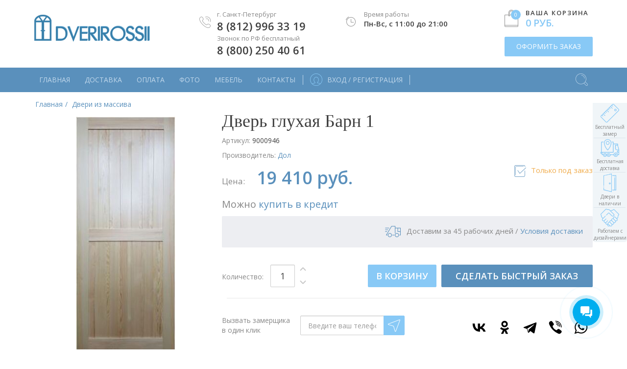

--- FILE ---
content_type: text/html; charset=UTF-8
request_url: https://www.dverirossii-spb.ru/catalog/product/9000946
body_size: 7827
content:
<!DOCTYPE html><html lang="ru"><head><meta charset="utf-8"><meta http-equiv="X-UA-Compatible" content="IE=edge"><meta name="viewport" content="width=device-width, initial-scale=1.0"><title>Межкомнатная дверь с эмалированным покрытием Барн 1 (Дол ), Цвет: Бесцветный лак. Цена 17680 руб.</title><meta name="keywords" content="Барн 1"><meta name="description" content="Интернет-магазин «Двери России» предлагает межкомнатную дверь Барн 1 в Санкт-Петербурге. Возможна доставка по всей России и покупка дверей в кредит."><meta name="robots" content="noyaca"/><meta property="og:type" content="product"/><meta property="og:url" content="https://www.dverirossii-spb.ru/catalog/product/9000946"/><meta property="og:title" content="Барн 1"/><meta property="og:description" content=""/><meta property="og:image" content="https://www.dverirossii-spb.ru/media/storage/2f/2f4/2f4927eac98b53519e37584130c2cc6b_origin.jpeg"/><meta property="product:condition" content="new"><meta property="product:brand" content="Дол "/><meta property="product:price:amount" content="19410"/><meta property="product:price:currency" content="RUB"/><meta property="product:retailer_title" content="Дол "/><meta property="product:availability" content="instock"/><script data-pagespeed-no-defer>(function(){function d(b){var a=window;if(a.addEventListener)a.addEventListener("load",b,!1);else if(a.attachEvent)a.attachEvent("onload",b);else{var c=a.onload;a.onload=function(){b.call(this);c&&c.call(this)}}}var p=Date.now||function(){return+new Date};window.pagespeed=window.pagespeed||{};var q=window.pagespeed;function r(){this.a=!0}r.prototype.c=function(b){b=parseInt(b.substring(0,b.indexOf(" ")),10);return!isNaN(b)&&b<=p()};r.prototype.hasExpired=r.prototype.c;r.prototype.b=function(b){return b.substring(b.indexOf(" ",b.indexOf(" ")+1)+1)};r.prototype.getData=r.prototype.b;r.prototype.f=function(b){var a=document.getElementsByTagName("script"),a=a[a.length-1];a.parentNode.replaceChild(b,a)};r.prototype.replaceLastScript=r.prototype.f;
r.prototype.g=function(b){var a=window.localStorage.getItem("pagespeed_lsc_url:"+b),c=document.createElement(a?"style":"link");a&&!this.c(a)?(c.type="text/css",c.appendChild(document.createTextNode(this.b(a)))):(c.rel="stylesheet",c.href=b,this.a=!0);this.f(c)};r.prototype.inlineCss=r.prototype.g;
r.prototype.h=function(b,a){var c=window.localStorage.getItem("pagespeed_lsc_url:"+b+" pagespeed_lsc_hash:"+a),f=document.createElement("img");c&&!this.c(c)?f.src=this.b(c):(f.src=b,this.a=!0);for(var c=2,k=arguments.length;c<k;++c){var g=arguments[c].indexOf("=");f.setAttribute(arguments[c].substring(0,g),arguments[c].substring(g+1))}this.f(f)};r.prototype.inlineImg=r.prototype.h;
function t(b,a,c,f){a=document.getElementsByTagName(a);for(var k=0,g=a.length;k<g;++k){var e=a[k],m=e.getAttribute("data-pagespeed-lsc-hash"),h=e.getAttribute("data-pagespeed-lsc-url");if(m&&h){h="pagespeed_lsc_url:"+h;c&&(h+=" pagespeed_lsc_hash:"+m);var l=e.getAttribute("data-pagespeed-lsc-expiry"),l=l?(new Date(l)).getTime():"",e=f(e);if(!e){var n=window.localStorage.getItem(h);n&&(e=b.b(n))}e&&(window.localStorage.setItem(h,l+" "+m+" "+e),b.a=!0)}}}
function u(b){t(b,"img",!0,function(a){return a.src});t(b,"style",!1,function(a){return a.firstChild?a.firstChild.nodeValue:null})}
q.i=function(){if(window.localStorage){var b=new r;q.localStorageCache=b;d(function(){u(b)});d(function(){if(b.a){for(var a=[],c=[],f=0,k=p(),g=0,e=window.localStorage.length;g<e;++g){var m=window.localStorage.key(g);if(!m.indexOf("pagespeed_lsc_url:")){var h=window.localStorage.getItem(m),l=h.indexOf(" "),n=parseInt(h.substring(0,l),10);if(!isNaN(n))if(n<=k){a.push(m);continue}else if(n<f||!f)f=n;c.push(h.substring(l+1,h.indexOf(" ",l+1)))}}k="";f&&(k="; expires="+(new Date(f)).toUTCString());document.cookie=
"_GPSLSC="+c.join("!")+k;g=0;for(e=a.length;g<e;++g)window.localStorage.removeItem(a[g]);b.a=!1}})}};q.localStorageCacheInit=q.i;})();
pagespeed.localStorageCacheInit();</script><link rel="stylesheet" type="text/css" href="https://fonts.googleapis.com/css?family=Playfair%20Display|Open%20Sans:300,400,600" data-pagespeed-lsc-url="https://fonts.googleapis.com/css?family=Playfair%20Display|Open%20Sans:300,400,600"><link rel="stylesheet" href="https://www.dverirossii-spb.ru/assets/frontend/css/A.frontend.css,qv=ea74ac8.pagespeed.cf.u8lRZgX7Td.css"><meta name="yandex-verification" content="107ef844166915ff"/>
<!-- Yandex.Metrika counter -->
<script type="text/javascript">(function(d,w,c){(w[c]=w[c]||[]).push(function(){try{w.yaCounter36849645=new Ya.Metrika({id:36849645,clickmap:true,trackLinks:true,accurateTrackBounce:true});}catch(e){}});var n=d.getElementsByTagName("script")[0],x="https://mc.yandex.ru/metrika/watch.js",s=d.createElement("script"),f=function(){n.parentNode.insertBefore(s,n);};for(var i=0;i<document.scripts.length;i++){if(document.scripts[i].src===x){return;}}s.type="text/javascript";s.async=true;s.src=x;if(w.opera=="[object Opera]"){d.addEventListener("DOMContentLoaded",f,false);}else{f();}})(document,window,"yandex_metrika_callbacks");</script>
<noscript><div><img src="https://mc.yandex.ru/watch/36849645" style="position:absolute; left:-9999px;" alt=""/></div></noscript>
<!-- /Yandex.Metrika counter --></head><body>
<!--<div class="top-banner" style="background-color:#27689d;border-color: #C0C0C0;color:#ffffff;">
    <div class="container">
        <div class="top-banner-content">
                <span><strong>Двери европейского качества по доступным ценам!</strong></span> 
                <a class="btn btn-danger" style="background-color:#F61017;color:#fff" href="/page/carantin">Подробнее</a>
        </div>
    </div>
</div>--><header><div class="container"><div class="row"><div class="logo"><a href="/" class="logo-icon" title="Двери России - Продажа межкомнатных дверей"></a></div><div class="phone"><div class="title">г. Санкт-Петербург</div><div class="txt"><a href="tel:+78129963319">8 (812) 996 33 19</a></div><div class="title">Звонок по РФ бесплатный</div><div class="txt"><a href="tel:88002504061">8 (800) 250 40 61</a></div></div><div class="cart">
<div class="block">
<a class="bag" href="https://www.dverirossii-spb.ru/cart"><div class="positions" id="cartPositions">0</div>
</a><div class="title">Ваша корзина</div><div class="txt small" id="cartCost">0 руб.</div></div><div class="btn-wrap">
<a class="btn btn-primary btn-block" href="https://www.dverirossii-spb.ru/cart" id="btnCheckout">ОФОРМИТЬ ЗАКАЗ</a></div></div><div class="worktime"><div class="block"><div class="title">Время работы</div><div class="txt small">Пн-Вс, с 11:00 до 21:00 </div></div></div></div></div><nav id="menu-top" class="navbar navbar-default navbar-static-top"><div class="container"><div class="navbar-header">
<button type="button" class="navbar-toggle collapsed" data-toggle="offcanvas" data-target="#navbar-top" data-canvas="body"></button></div><ul class="nav navbar-nav main">
<li id="menu-wrap"><nav class="navmenu-fixed-left offcanvas-xs" id="navbar-top"><ul class="nav navbar-nav"><li><a href="/">Главная</a></li><li><a href="/page/delivery">Доставка</a></li><li><a href="/page/payment">Оплата</a></li><li><a href="/galleries">Фото</a></li><li><a href="/galleries/20210318/mebel-iz-massiva">Мебель</a></li><li><a href="/page/contacts">Контакты</a></li></ul></nav></li><li class="icon-xs b-left b-right"><a href="https://www.dverirossii-spb.ru/signin" class="icon icon-profile"><span>Вход / Регистрация</span></a></li><li class="icon-xs search"><div id="searchbox"><form id="search" method="get" action="https://www.dverirossii-spb.ru/catalog">
<button type="submit" id="searchBtnHeader"></button>
<input type="text" placeholder="Поиск по сайту..." name="q" id="search-q">
<span id="searchClose"></span></form></div>
<a href="#" id="mi-top-search" class="icon icon-search" title="Поиск по сайту"></a></li></ul></div></nav></header> <aside class="information-bar">
<section>
<div class="image-block icon-ruler"></div>
<div class="heading-block">Бесплатный замер</div>
<div class="tooltip">
<span class="tooltip-arrow"></span>
<span class="tooltip-text">Стоимость замера по СПб вычитается из договора от 50 тыс.руб.</span>
</div>
</section>
<section>
<div class="image-block icon-truck"></div>
<div class="heading-block">Бесплатная доставка</div>
<div class="tooltip">
<span class="tooltip-arrow"></span>
<span class="tooltip-text">Бесплатная доставка по СПб при заказе от 100 тыс.руб.</span>
</div>
</section>
<section>
<a href="/catalog/dveri-v-nalichii">
<div class="image-block icon-door"></div>
<div class="heading-block">Двери в наличии</div>
<div class="tooltip">
<span class="tooltip-arrow"></span>
<span class="tooltip-text">Более 500 межкомнатных дверей в наличии на складе<br/>в Санкт-Петербурге</span>
</div>
</a>
</section>
<section>
<a href="/page/about/partners">
<div class="image-block icon-hands"></div>
<div class="heading-block">Работаем с дизайнерами</div>
<div class="tooltip">
<span class="tooltip-arrow"></span>
<span class="tooltip-text">Партнёрская программа по всей России</span>
</div>
</a>
</section>
</aside><div class="container hidden-xs"><ol class="breadcrumb" itemscope itemtype="http://schema.org/BreadcrumbList"><li itemprop="itemListElement" itemscope itemtype="http://schema.org/ListItem"><a href="/" itemprop="item" title="Двери России"><span itemprop="name">Главная</span></a><meta itemprop="position" content="1"/></li><li itemprop="itemListElement" itemscope itemtype="http://schema.org/ListItem"><a href="https://www.dverirossii-spb.ru/catalog/dveri-iz-massiva" itemprop="item" title="Двери из массива"><span itemprop="name">Двери из массива</span></a><meta itemprop="position" content="2"/></li></ol></div><div class="container"><div class="product-card"><div class="images"><div><div class="image single"><a class="MagicZoom" id="zoom" data-options="zoomMode: zoom; zoomWidth: 200px; zoomHeight: 200px" href="/media/storage/2f/2f4/2f4927eac98b53519e37584130c2cc6b_origin.jpeg"><img src="https://www.dverirossii-spb.ru/media/storage/2f/2f4/2f4927eac98b53519e37584130c2cc6b_preview.jpeg" title="Межкомнатная дверь с эмалированным покрытием Барн 1 (Дол ), Цвет: Бесцветный лак" alt="Барн 1 #0"></a></div></div></div><div class="info ga-product" id="productInfo" data-id="1713" data-category="Двери из массива" data-sku="9000946" data-name="Дверь глухая Барн 1" data-brand="Дол " data-price="19410"><h1>Дверь глухая Барн 1</h1><div class="sku">Артикул: <span>9000946</span></div><div class="vendor">Производитель: <span><a href="https://www.dverirossii-spb.ru/vendors/dol">Дол </a></span></div><div class="price">
Цена:&nbsp;<span class="regular">19 410 руб.</span></div><div class="availability"><span class="out-of-stock"><span>Только под заказ</span></span></div><div class="spacer"></div><div class="vendor" style="font-size:20px;">Можно <a href="/page/kredit">купить в кредит</a></div><div class="reviews"><div class="rating"><div><span class="star filled"></span>
<span class="star filled"></span>
<span class="star filled"></span>
<span class="star filled"></span>
<span class="star"></span>
<a href="#">Добавить отзыв</a></div></div><div class="delivery"><span>Доставим за 45 рабочих дней</span> / <a href="/page/delivery">Условия доставки</a></div></div><div class="actions"><div class="quantity" data-id="1713"><span>Количество:</span>
<input class="form-control" value="1" data-id="1713" type="text"><div class="controls"><a href="#" class="up" data-id="1713" data-step="1"></a>
<a href="#" class="down" data-id="1713" data-step="-1"></a></div></div><div class="cart">
<button class="btn btn-primary add-to-cart" data-action="add-to-cart" data-id="1713" type="button">В КОРЗИНУ
</button>
<a href="https://www.dverirossii-spb.ru/cart" class="view-cart btn btn-danger hidden" data-id="1713">В КОРЗИНЕ</a></div><div class="order">
<button class="btn btn-success btn-block" data-action="fast-order" data-sku="9000946" type="button">СДЕЛАТЬ БЫСТРЫЙ ЗАКАЗ
</button></div></div><div class="information"><div class="measure-text">Вызвать замерщика в&nbsp;один&nbsp;клик</div><div class="input"><div class="input-group">
<input type="text" class="form-control" placeholder="Введите ваш телефон" id="phone">
<span class="input-group-btn"><button class="btn btn-primary" type="button" id="btnCallMeasure"></button></span></div></div><div class="idea-text"> <script src="https://yastatic.net/share2/share.js"></script> <div class="ya-share2" data-curtain data-size="l" data-shape="round" data-color-scheme="whiteblack" data-services="vkontakte,odnoklassniki,telegram,viber,whatsapp"></div></div></div></div><div class="tabs" role="tabpanel"><ul class="nav nav-pills" role="tablist"><li role="presentation" class="active"><a href="#properties" aria-controls="messages" role="tab" data-toggle="tab">Характеристики</a></li><li role="presentation"><a href="#delivery" aria-controls="profile" role="tab" data-toggle="tab">Доставка</a></li><li role="presentation"><a href="#pay" aria-controls="profile" role="tab" data-toggle="tab">Оплата</a></li></ul><div class="tab-content"><div role="tabpanel" class="tab-pane active" id="properties"><div class="row"><div class="property-wrap "><div class="title">Исполнение</div><table class="table table-striped properties"><tbody><tr class="property"><td class="name icon icon-material">Материал</td><td>Массив сосны, Эмаль</td></tr><tr class="property"><td class="name icon icon-design">Дизайн</td><td>Глухое полотно</td></tr><tr class="property"><td class="name icon icon-color">Цвет</td><td>Бесцветный лак</td></tr><tr class="property"><td class="name ">Производитель</td><td>Дол</td></tr></tbody></table></div><div class="property-wrap "><div class="title">Стандартные размеры</div><table class="table table-striped properties"><tbody><tr class="property"><td class="name icon icon-block-width">Ширина блока</td><td>600, 700, 800, 900</td></tr><tr class="property"><td class="name icon icon-block-height">Высота блока</td><td>2000</td></tr></tbody></table></div><div class="clearfix"></div></div></div><div role="tabpanel" class="tab-pane" id="delivery"><div class="row">
<div class="property-wrap">
<h4>Доставка по СПб</h4>
<p>Доставка по Санкт-Петербургу — 1500 руб. <br>При общей сумме заказа свыше 100 тыс.руб. доставка осуществляется бесплатно.</p>
<p>Подъем с грузовым лифтом: 200 руб. за каждую дверь</p>
<p>Подъем без лифта (за каждый этаж):</p>
<ul>
<li>Стандартная дверь: 200 руб. за каждую дверь</li>
<li>Нестандартная: 250 руб. за каждую дверь</li>
</ul>
</div>
<div class="property-wrap">
<h4>Доставка по ЛО и России</h4>
<p>Доставка по Ленинградской области и всем регионам России осуществляется транспортными компаниями и рассчитывается в индивидуальном порядке в зависимости от расстояния, веса и объёма груза и прочих факторов.</p>
</div>
<div class="clearfix">
</div>
</div></div><div role="tabpanel" class="tab-pane" id="pay">
<div class="row">
<div class="property-wrap">
<h4>Оплата</h4>
<p>Двери можно оплатить:</p>
<ol>
<li>В <a href="/page/contacts">наших магазинах</a> наличными или по банковским картам</li>
<li>В наших магазинах <a href="/page/kredit">купить в кредит</a> от Сбербанка</li>
<li>Оплатить по безналичному расчёту <strong>(возможна оплата с НДС)</strong>:<br/>
<strong>ООО «ИНТЕРЬЕРНЫЕ РЕШЕНИЯ»</strong><br/>
198255, г.Санкт-Петербург, Дачный пр-кт, д.8, к.1, лит.А, кв.15<br/>
ИНН 7805760261 / КПП 780501001<br/>
р/с 40702810803500022975<br/>
Банк: ООО «Банк Точка»<br/>
БИК: 044525104<br/>
Город: г. Москва<br/>
Корр.счёт: 30101810745374525104<br/>
ген.директор Федотов Д.Н.</li>
<li>Оплатить по системе быстрых платежей:<br/>
<img alt="qr-код для СБП" height="240" src="/media/pages/sticker.png" width="240"/></li>
</ol>
</div>
<div class="clearfix">
</div>
</div></div></div></div></div></div><div id="productMeasure" class="modal fade"><div class="modal-dialog"><div class="modal-content"><div class="modal-header"><button type="button" class="close" data-dismiss="modal" aria-label="Close"></button><div class="modal-title">Вызов замерщика</div></div><div class="modal-body"><div id="callback-errors" class="form-group alert alert-danger hidden"></div><div id="callback-success" class="form-group alert alert-success hidden"></div></div><div class="modal-footer">
<button id="btn-callback-close" type="button" class="btn btn-default" data-dismiss="modal">Закрыть</button></div></div></div></div><a href="#" class="back-to-top" title="Наверх"></a><div class="footer"><div class="container"><div class="info"><div class="menu"><span class="title">Каталог товаров</span><ul id="menuCatalog">
<li><a href="https://www.dverirossii-spb.ru/catalog/ekoshpon">Коллекция экошпон</a></li><li><a href="https://www.dverirossii-spb.ru/catalog/veneer">Коллекция ШПОН</a></li><li><a href="https://www.dverirossii-spb.ru/catalog/enamel">Коллекция эмаль</a></li><li><a href="https://www.dverirossii-spb.ru/catalog/dveri-iz-massiva">Двери из массива</a></li><li><a href="https://www.dverirossii-spb.ru/catalog/nevidimye-dveri">Невидимые двери</a></li><li><a href="https://www.dverirossii-spb.ru/catalog/steklyannye-dveri">Стеклянные двери</a></li><li><a href="https://www.dverirossii-spb.ru/catalog/sistemy/otkatnye">Откатные двери</a></li><li><a href="https://www.dverirossii-spb.ru/catalog/soundproof">Двери с шумоизоляцией</a></li><li><a href="https://www.dverirossii-spb.ru/catalog/sistemy">Системы открывания</a></li><li><a href="https://www.dverirossii-spb.ru/catalog/accessories">Фурнитура и аксессуары</a></li><li><a href="/galleries/20210318/mebel-iz-massiva">Мебель из массива дуба</a></li></ul></div><div class="menu"><span class="title">Материал</span><ul id="menuMaterial">
<li><a href="https://www.dverirossii-spb.ru/catalog/dveri-iz-massiva/mezhkomnatnye-dveri-iz-massiva-duba">Массив дуба</a></li><li><a href="https://www.dverirossii-spb.ru/catalog/dveri-iz-massiva/mezhkomnatnye-dveri-iz-massiva-buka">Массив бука</a></li><li><a href="https://www.dverirossii-spb.ru/catalog/dveri-iz-massiva/mezhkomnatnye-dveri-iz-massiva-olhi">Массив ольхи</a></li><li><a href="https://www.dverirossii-spb.ru/catalog/dveri-iz-massiva/mezhkomnatnye-dveri-izmassiva-sosny">Массив сосны</a></li><li><a href="https://www.dverirossii-spb.ru/catalog/krasnoe-derevo">Двери красное дерево</a></li><li><a href="https://www.dverirossii-spb.ru/catalog/dveri-oreh">Двери орех</a></li></ul></div><div class="menu"><span class="title">Покупателю</span><ul id="menuInformation">
<li><a href="/page/about">О компании</a></li><li><a href="/page/about/job">Работай в нашей компании</a></li><li><a href="/galleries/20190325/otzyvy">Отзывы</a></li><li><a href="/page/for-buyers">Документы для покупателя</a></li><li><a href="/page/contacts">Наши магазины</a></li><li><a href="/page/dveri-na-zakaz">Двери на заказ</a></li><li><a href="/page/kredit">Двери в кредит</a></li><li><a href="/page/delivery">Доставка</a></li><li><a href="/page/payment">Оплата</a></li><li><a href="/page/about/partners">Партнёрам</a></li><li><a href="/articles">Блог</a></li><li><a href="/page/privacy-policy">Политика конфиденциальности</a></li><li><a href="/page/terms-of-use">Пользовательское соглашение</a></li><li><a href="/sitemap">Карта сайта</a></li></ul></div><div class="menu"><span class="title">Контакты</span><div id="contacts" class=""><div><div class="block-txt"><a href="/page/contacts">Адреса магазинов</a></div></div><div><div class="block-title">Санкт-Петербург:</div><div class="block-txt lg"><a href="tel:+78129963319">8 (812) 996 33 19</a></div></div><div><div class="block-title">Звонок по РФ бесплатный:</div><div class="block-txt lg"><a href="tel:88002504061">8 (800) 250 40 61</a></div></div><div><div class="block-title">Email</div><div class="block-txt"><a href="mailto:info@dverirossii-spb.ru">info@dverirossii-spb.ru</a></div></div></div><div class="social"><div>Мы в соц. сетях:</div><a class="vk" rel="nofollow" href="https://vk.com/dverirossii"></a></div></div></div><div class="bottom"><div class="copyright">&copy; 2003-2026 ООО «Интерьерные решения» — межкомнатные двери в Санкт-Петербурге.<br>Доставка по всей России.</div><div class="stepin">
<span><a href="https://steplabs.ru" target="_blank">Сайт создан в Step Labs</a></span></div></div></div></div><script>(function(w,d,u){var s=d.createElement('script');s.async=true;s.src=u+'?'+(Date.now()/60000|0);var h=d.getElementsByTagName('script')[0];h.parentNode.insertBefore(s,h);})(window,document,'https://cdn-ru.bitrix24.ru/b1863875/crm/site_button/loader_2_58048q.js');</script>
<script data-b24-form="auto/26/q12wwj" data-skip-moving="true">(function(w,d,u){var s=d.createElement('script');s.async=true;s.src=u+'?'+(Date.now()/180000|0);var h=d.getElementsByTagName('script')[0];h.parentNode.insertBefore(s,h);})(window,document,'https://cdn-ru.bitrix24.ru/b1863875/crm/form/loader_26.js');</script><div id="modal" class="modal fade"></div> <script>var require={baseUrl:'/assets/frontend/js',urlArgs:"v=ea74ac8",waitSeconds:90,paths:{gallery:"/assets/frontend/lightgallery/js/lightgallery.min"},};window.raven_user_context=null;window.sentry_dsn='https://b64a631725804353990b10f856a1c092@sentry.stepin-design.ru/25';window.sentry_options={release:'ea74ac8',environment:'production'};window.GA_ID='UA-77650475-1';</script> <script type="application/ld+json">{"@context":"http:\/\/schema.org\/","@type":"Product","name":"\u0411\u0430\u0440\u043d 1","image":"https:\/\/www.dverirossii-spb.ru\/media\/storage\/2f\/2f4\/2f4927eac98b53519e37584130c2cc6b_origin.jpeg","description":"","sku":"9000946","offers":{"@type":"Offer","url":"https:\/\/www.dverirossii-spb.ru\/catalog\/product\/9000946","priceCurrency":"RUB","price":19410,"availability":"http:\/\/schema.org\/InStock","seller":{"@type":"Organization","name":"\u0414\u0432\u0435\u0440\u0438 \u0420\u043e\u0441\u0441\u0438\u0438"}},"brand":{"@type":"Brand","name":"\u0414\u043e\u043b "}}</script><script async data-main="pages/product.js" src="https://www.dverirossii-spb.ru/assets/frontend/js/require.js?v=ea74ac8"></script> </body></html>

--- FILE ---
content_type: application/javascript; charset=utf-8
request_url: https://www.dverirossii-spb.ru/assets/frontend/js/magiczoom.js?v=ea74ac8
body_size: 32794
content:
window.MagicZoom=function(){function x(K){var J,I;for(J="",I=0;I<K.length;I++)J+=String.fromCharCode(14^K.charCodeAt(I));return J}function j(K){var J=[],I=null;return K&&(I=i(K))&&(J=F.filter(function(L){return L.placeholder===I})),J.length?J[0]:null}function a(K){var J=i(window).jGetSize(),I=i(window).jGetScroll();return K=K||0,{left:K,right:J.width-K,top:K,bottom:J.height-K,x:I.x,y:I.y}}function c(I){return I.pointerType&&("touch"===I.pointerType||I.pointerType===I.MSPOINTER_TYPE_TOUCH)||/touch/i.test(I.type)}function h(I){return I.pointerType?("touch"===I.pointerType||I.MSPOINTER_TYPE_TOUCH===I.pointerType)&&I.isPrimary:1===I.changedTouches.length&&(!I.targetTouches.length||I.targetTouches[0].identifier==I.changedTouches[0].identifier)}function e(I){return Object.assign({},I,{type:I.type,pageX:I.pageX,pageY:I.pageY,screenX:I.screenX,screenY:I.screenY,clientX:I.clientX,clientY:I.clientY})}function u(){var K=A.$A(arguments),J=K.shift(),I=q[J];if(I)for(var L=0;L<I.length;L++)I[L].apply(null,K)}function E(){var I,L,M=arguments[0],J=[];try{do{L=M.tagName,/^[A-Za-z]*$/.test(L)&&((I=M.getAttribute("id"))&&/^[A-Za-z][-A-Za-z0-9_]*/.test(I)&&(L+="#"+I),J.push(L)),M=M.parentNode}while(M&&M!==document.documentElement);J=J.reverse(),A.addCSS(J.join(" ")+"> .mz-figure > img",{width:"100% !important;",transition:"none",transform:"none"},"mz-runtime-css",!0)}catch(K){}}function w(){var J=null,I=function(){window.scrollTo(document.body.scrollLeft,document.body.scrollTop),window.dispatchEvent(new Event("resize"))};return setInterval(function(){var N=90==window.orientation||-90==window.orientation,M=window.innerHeight,L=.85*(N?screen.availWidth:screen.availHeight);null!=J&&0!=J||!(N&&M<L||!N&&M<L)?null!=J&&1!=J||!(N&&M>L||!N&&M>L)||(J=!1,I()):(J=!0,I())},250)}function d(){A.addCSS(".magic-hidden-wrapper, .magic-temporary-img",{display:"block !important","min-height":"0 !important","min-width":"0 !important","max-height":"none !important","max-width":"none !important",width:"10px !important",height:"10px !important",position:"absolute !important",top:"-10000px !important",left:"0 !important",overflow:"hidden !important","-webkit-transform":"none !important",transform:"none !important","-webkit-transition":"none !important",transition:"none !important"},"magiczoom-reset-css"),A.addCSS(".magic-temporary-img img",{display:"inline-block !important",border:"0 !important",padding:"0 !important","min-height":"0 !important","min-width":"0 !important","max-height":"none !important","max-width":"none !important","-webkit-transform":"none !important",transform:"none !important","-webkit-transition":"none !important",transition:"none !important"},"magiczoom-reset-css"),A.browser.androidBrowser&&A.addCSS(".mobile-magic .mz-expand .mz-expand-bg",{display:"none !important"},"magiczoom-reset-css"),!A.browser.androidBrowser||"chrome"===A.browser.uaName&&44!=A.browser.uaVersion||A.addCSS(".mobile-magic .mz-zoom-window.mz-magnifier, .mobile-magic .mz-zoom-window.mz-magnifier:before",{"border-radius":"0 !important"},"magiczoom-reset-css")}var y,A;y=A=function(){function J(Z){var Y=Z.charAt(0).toUpperCase()+Z.slice(1);return Z in I||"Webkit"+Y in I||"Moz"+Y in I||"ms"+Y in I||"O"+Y in I}function W(aa){var Y,Z;return Z=(!O.browser.webkit||"filter"!=aa)&&aa in I,!Z&&(Y=O.browser.cssDomPrefix+aa.charAt(0).toUpperCase()+aa.slice(1))in I?Y:aa}var U={version:"v3.3-b5",UUID:0,storage:{},$uuid:function(Y){return Y.$J_UUID||(Y.$J_UUID=++O.UUID)},getStorage:function(Y){return O.storage[Y]||(O.storage[Y]={})},$F:function(){},$false:function(){return!1},$true:function(){return!0},stylesId:"mjs-"+Math.floor(Math.random()*(new Date).getTime()),defined:function(Y){return void 0!=Y},ifndef:function(Z,Y){return void 0!=Z?Z:Y},exists:function(Y){return!!Y},jTypeOf:function(Y){if(!O.defined(Y))return!1;if(Y.$J_TYPE)return Y.$J_TYPE;if(Y.nodeType){if(1==Y.nodeType)return"element";if(3==Y.nodeType)return"textnode"}if(Y.length&&Y.item)return"collection";if(Y.length&&Y.callee)return"arguments";if((Y instanceof window.Object||Y instanceof window.Function)&&Y.constructor===O.Class)return"class";if(Y instanceof window.Array)return"array";if(Y instanceof window.Function)return"function";if(Y instanceof window.String)return"string";if(O.browser.trident){if(O.defined(Y.cancelBubble))return"event"}else if(Y===window.event||Y.constructor==window.Event||Y.constructor==window.MouseEvent||Y.constructor==window.UIEvent||Y.constructor==window.KeyboardEvent||Y.constructor==window.KeyEvent)return"event";return Y instanceof window.Date?"date":Y instanceof window.RegExp?"regexp":Y===window?"window":Y===document?"document":typeof Y},extend:function(ad,ac){if(ad instanceof window.Array||(ad=[ad]),!ac)return ad[0];for(var ab=0,Z=ad.length;ab<Z;ab++)if(O.defined(ad))for(var aa in ac)if(Object.prototype.hasOwnProperty.call(ac,aa))try{ad[ab][aa]=ac[aa]}catch(Y){}return ad[0]},implement:function(ac,ab){ac instanceof window.Array||(ac=[ac]);for(var aa=0,Y=ac.length;aa<Y;aa++)if(O.defined(ac[aa])&&ac[aa].prototype)for(var Z in ab||{})ac[aa].prototype[Z]||(ac[aa].prototype[Z]=ab[Z]);return ac[0]},nativize:function(aa,Z){if(!O.defined(aa))return aa;for(var Y in Z||{})aa[Y]||(aa[Y]=Z[Y]);return aa},$try:function(){for(var Z=0,Y=arguments.length;Z<Y;Z++)try{return arguments[Z]()}catch(aa){}return null},$A:function(aa){if(!O.defined(aa))return O.$([]);if(aa.toArray)return O.$(aa.toArray());if(aa.item){for(var Z=aa.length||0,Y=new Array(Z);Z--;)Y[Z]=aa[Z];return O.$(Y)}return O.$(Array.prototype.slice.call(aa))},now:function(){return(new Date).getTime()},detach:function(ac){var aa;switch(O.jTypeOf(ac)){case"object":aa={};for(var ab in ac)aa[ab]=O.detach(ac[ab]);break;case"array":aa=[];for(var Z=0,Y=ac.length;Z<Y;Z++)aa[Z]=O.detach(ac[Z]);break;default:return ac}return O.$(aa)},$:function(aa){var Y=!0;if(!O.defined(aa))return null;if(aa.$J_EXT)return aa;switch(O.jTypeOf(aa)){case"array":return aa=O.nativize(aa,O.extend(O.Array,{$J_EXT:O.$F})),aa.jEach=aa.forEach,aa;case"string":var Z=document.getElementById(aa);return O.defined(Z)?O.$(Z):null;case"window":case"document":O.$uuid(aa),aa=O.extend(aa,O.Doc);break;case"element":O.$uuid(aa),aa=O.extend(aa,O.Element);break;case"event":aa=O.extend(aa,O.Event);break;case"textnode":case"function":case"array":case"date":default:Y=!1}return Y?O.extend(aa,{$J_EXT:O.$F}):aa},$new:function(Y,aa,Z){return O.$(O.doc.createElement(Y)).setProps(aa||{}).jSetCss(Z||{})},addCSS:function(Z,ab,af){var ac,aa,ad,ae=[];if(af||(af=O.stylesId),ac=O.$(af)||O.$new("style",{id:af,type:"text/css"}).jAppendTo(document.head||document.body,"top"),aa=ac.sheet||ac.styleSheet,"string"!=O.jTypeOf(ab)){for(var ad in ab)ae.push(ad+":"+ab[ad]);ab=ae.join(";")}return aa.insertRule?aa.insertRule(Z+" {"+ab+"}",aa.cssRules.length):aa.addRule(Z,ab)},removeCSS:function(ab,Y){var aa,Z;aa=O.$(ab),"element"===O.jTypeOf(aa)&&(Z=aa.sheet||aa.styleSheet,Z.deleteRule?Z.deleteRule(Y):Z.removeRule&&Z.removeRule(Y))},generateUUID:function(){return"xxxxxxxx-xxxx-4xxx-yxxx-xxxxxxxxxxxx".replace(/[xy]/g,function(aa){var Z=16*Math.random()|0;return("x"==aa?Z:3&Z|8).toString(16)}).toUpperCase()},getAbsoluteURL:function(){var Y;return function(Z){return Y||(Y=document.createElement("a")),Y.setAttribute("href",Z),("!!"+Y.href).replace("!!","")}}(),getHashCode:function(aa){for(var ab=0,Y=aa.length,Z=0;Z<Y;++Z)ab=31*ab+aa.charCodeAt(Z),ab%=4294967296;return ab}},O=U;U.$;window.magicJS||(window.magicJS=U,window.$mjs=U.$),O.Array={$J_TYPE:"array",indexOf:function(ab,ac){for(var Z=(this.length,this.length),aa=ac<0?Math.max(0,Z+ac):ac||0;aa<Z;aa++)if(this[aa]===ab)return aa;return-1},contains:function(Y,Z){return-1!=this.indexOf(Y,Z)},forEach:function(Y,ab){for(var aa=0,Z=this.length;aa<Z;aa++)aa in this&&Y.call(ab,this[aa],aa,this)},filter:function(Y,ad){for(var ac=[],ab=0,Z=this.length;ab<Z;ab++)if(ab in this){var aa=this[ab];Y.call(ad,this[ab],ab,this)&&ac.push(aa)}return ac},map:function(Y,ac){for(var ab=[],aa=0,Z=this.length;aa<Z;aa++)aa in this&&(ab[aa]=Y.call(ac,this[aa],aa,this));return ab}},O.implement(String,{$J_TYPE:"string",jTrim:function(){return this.replace(/^\s+|\s+$/g,"")},eq:function(Y,Z){return Z?this.toString()===Y.toString():this.toLowerCase().toString()===Y.toLowerCase().toString()},jCamelize:function(){return this.replace(/-\D/g,function(Y){return Y.charAt(1).toUpperCase()})},dashize:function(){return this.replace(/[A-Z]/g,function(Y){return"-"+Y.charAt(0).toLowerCase()})},jToInt:function(Y){return parseInt(this,Y||10)},toFloat:function(){return parseFloat(this)},jToBool:function(){return!this.replace(/true/i,"").jTrim()},has:function(Z,Y){return Y=Y||"",(Y+this+Y).indexOf(Y+Z+Y)>-1}}),U.implement(Function,{$J_TYPE:"function",jBind:function(){var Z=O.$A(arguments),Y=this,aa=Z.shift();return function(){return Y.apply(aa||null,Z.concat(O.$A(arguments)))}},jBindAsEvent:function(){var Z=O.$A(arguments),Y=this,aa=Z.shift();return function(ab){return Y.apply(aa||null,O.$([ab||(O.browser.ieMode?window.event:null)]).concat(Z))}},jDelay:function(){var Z=O.$A(arguments),Y=this,aa=Z.shift();return window.setTimeout(function(){return Y.apply(Y,Z)},aa||0)},jDefer:function(){var Z=O.$A(arguments),Y=this;return function(){return Y.jDelay.apply(Y,Z)}},interval:function(){var Z=O.$A(arguments),Y=this,aa=Z.shift();return window.setInterval(function(){return Y.apply(Y,Z)},aa||0)}});var V={},N=navigator.userAgent.toLowerCase(),M=N.match(/(webkit|gecko|trident|presto)\/(\d+\.?\d*)/i),R=N.match(/(edge|opr)\/(\d+\.?\d*)/i)||N.match(/(crios|chrome|safari|firefox|opera|opr)\/(\d+\.?\d*)/i),T=N.match(/version\/(\d+\.?\d*)/i),I=document.documentElement.style;O.browser={features:{xpath:!!document.evaluate,air:!!window.runtime,query:!!document.querySelector,fullScreen:!!(document.fullscreenEnabled||document.msFullscreenEnabled||document.exitFullscreen||document.cancelFullScreen||document.webkitexitFullscreen||document.webkitCancelFullScreen||document.mozCancelFullScreen||document.oCancelFullScreen||document.msCancelFullScreen),xhr2:!!window.ProgressEvent&&!!window.FormData&&window.XMLHttpRequest&&"withCredentials"in new XMLHttpRequest,transition:J("transition"),transform:J("transform"),perspective:J("perspective"),animation:J("animation"),requestAnimationFrame:!1,multibackground:!1,cssFilters:!1,canvas:!1,svg:function(){return document.implementation.hasFeature("http://www.w3.org/TR/SVG11/feature#Image","1.1")}()},touchScreen:function(){return"ontouchstart"in window||window.DocumentTouch&&document instanceof DocumentTouch||navigator.maxTouchPoints>0||navigator.msMaxTouchPoints>0}(),mobile:!!N.match(/(android|bb\d+|meego).+|avantgo|bada\/|blackberry|blazer|compal|elaine|fennec|hiptop|iemobile|ip(hone|od|ad)|iris|kindle|lge |maemo|midp|mmp|mobile.+firefox|netfront|opera m(ob|in)i|palm( os)?|phone|p(ixi|re)\/|plucker|pocket|psp|series(4|6)0|symbian|treo|up\.(browser|link)|vodafone|wap|windows (ce|phone)|xda|xiino/),engine:M&&M[1]?M[1].toLowerCase():window.opera?"presto":window.ActiveXObject?"trident":void 0!==document.getBoxObjectFor||null!=window.mozInnerScreenY?"gecko":null===window.WebKitPoint&&navigator.taintEnabled?"unknown":"webkit",version:M&&M[2]?parseFloat(M[2]):0,uaName:R&&R[1]?R[1].toLowerCase():"",uaVersion:R&&R[2]?parseFloat(R[2]):0,cssPrefix:"",cssDomPrefix:"",domPrefix:"",ieMode:0,platform:N.match(/ip(?:ad|od|hone)/)?"ios":(N.match(/(?:webos|android)/)||navigator.platform.match(/mac|win|linux/i)||["other"])[0].toLowerCase(),backCompat:document.compatMode&&"backcompat"==document.compatMode.toLowerCase(),scrollbarsWidth:0,getDoc:function(){return document.compatMode&&"backcompat"==document.compatMode.toLowerCase()?document.body:document.documentElement},requestAnimationFrame:window.requestAnimationFrame||window.mozRequestAnimationFrame||window.webkitRequestAnimationFrame||window.oRequestAnimationFrame||window.msRequestAnimationFrame||void 0,cancelAnimationFrame:window.cancelAnimationFrame||window.mozCancelAnimationFrame||window.mozCancelAnimationFrame||window.oCancelAnimationFrame||window.msCancelAnimationFrame||window.webkitCancelRequestAnimationFrame||void 0,ready:!1,onready:function(){if(!O.browser.ready){var ab,aa;O.browser.ready=!0,O.body=O.$(document.body),O.win=O.$(window);try{var Z=O.$new("div").jSetCss({width:100,height:100,overflow:"scroll",position:"absolute",top:-9999}).jAppendTo(document.body);O.browser.scrollbarsWidth=Z.offsetWidth-Z.clientWidth,Z.jRemove()}catch(Y){}try{ab=O.$new("div"),aa=ab.style,aa.cssText="background:url(https://),url(https://),red url(https://)",O.browser.features.multibackground=/(url\s*\(.*?){3}/.test(aa.background),aa=null,ab=null}catch(Y){}O.browser.cssTransformProp||(O.browser.cssTransformProp=O.normalizeCSS("transform").dashize());try{ab=O.$new("div"),ab.style.cssText=O.normalizeCSS("filter").dashize()+":blur(2px);",O.browser.features.cssFilters=!!ab.style.length&&(!O.browser.ieMode||O.browser.ieMode>9),ab=null}catch(Y){}O.browser.features.cssFilters||O.$(document.documentElement).jAddClass("no-cssfilters-magic");try{O.browser.features.canvas=function(){var ac=O.$new("canvas");return!(!ac.getContext||!ac.getContext("2d"))}()}catch(Y){}void 0===window.TransitionEvent&&void 0!==window.WebKitTransitionEvent&&(V.transitionend="webkitTransitionEnd"),O.Doc.jCallEvent.call(O.$(document),"domready")}}},function(){var ac,ab,Z,ad=[];switch(O.browser.engine){case"trident":O.browser.version||(O.browser.version=window.XMLHttpRequest?3:2);break;case"gecko":O.browser.version=R&&R[2]?parseFloat(R[2]):0}if(O.browser[O.browser.engine]=!0,R&&"crios"===R[1]&&(O.browser.uaName="chrome"),window.chrome&&(O.browser.chrome=!0),R&&"opr"===R[1]&&(O.browser.uaName="opera",O.browser.opera=!0),"safari"===O.browser.uaName&&T&&T[1]&&(O.browser.uaVersion=parseFloat(T[1])),"android"==O.browser.platform&&O.browser.webkit&&T&&T[1]&&(O.browser.androidBrowser=!0),ac={gecko:["-moz-","Moz","moz"],webkit:["-webkit-","Webkit","webkit"],trident:["-ms-","ms","ms"],presto:["-o-","O","o"]}[O.browser.engine]||["","",""],O.browser.cssPrefix=ac[0],O.browser.cssDomPrefix=ac[1],O.browser.domPrefix=ac[2],O.browser.ieMode=O.browser.trident?document.documentMode?document.documentMode:function(){var ae=0;if(O.browser.backCompat)return 5;switch(O.browser.version){case 2:ae=6;break;case 3:ae=7}return ae}():void 0,ad.push(O.browser.platform+"-magic"),O.browser.mobile&&ad.push("mobile-magic"),O.browser.androidBrowser&&ad.push("android-browser-magic"),O.browser.ieMode)for(O.browser.uaName="ie",O.browser.uaVersion=O.browser.ieMode,ad.push("ie"+O.browser.ieMode+"-magic"),ab=11;ab>O.browser.ieMode;ab--)ad.push("lt-ie"+ab+"-magic");O.browser.webkit&&O.browser.version<536&&(O.browser.features.fullScreen=!1),O.browser.requestAnimationFrame&&O.browser.requestAnimationFrame.call(window,function(){O.browser.features.requestAnimationFrame=!0}),O.browser.features.svg?ad.push("svg-magic"):ad.push("no-svg-magic"),Z=(document.documentElement.className||"").match(/\S+/g)||[],document.documentElement.className=O.$(Z).concat(ad).join(" ");try{document.documentElement.setAttribute("data-magic-ua",O.browser.uaName),document.documentElement.setAttribute("data-magic-ua-ver",O.browser.uaVersion)}catch(aa){}O.browser.ieMode&&O.browser.ieMode<9&&(document.createElement("figure"),document.createElement("figcaption"))}(),function(){O.browser.fullScreen={capable:O.browser.features.fullScreen,enabled:function(){return!!(document.fullscreenElement||document[O.browser.domPrefix+"FullscreenElement"]||document.fullScreen||document.webkitIsFullScreen||document[O.browser.domPrefix+"FullScreen"])},request:function(Y,Z){Z||(Z={}),this.capable?(O.$(document).jAddEvent(this.changeEventName,this.onchange=function(aa){this.enabled()?Z.onEnter&&Z.onEnter():(O.$(document).jRemoveEvent(this.changeEventName,this.onchange),Z.onExit&&Z.onExit())}.jBindAsEvent(this)),O.$(document).jAddEvent(this.errorEventName,this.onerror=function(aa){Z.fallback&&Z.fallback(),O.$(document).jRemoveEvent(this.errorEventName,this.onerror)}.jBindAsEvent(this)),(Y[O.browser.domPrefix+"RequestFullscreen"]||Y[O.browser.domPrefix+"RequestFullScreen"]||Y.requestFullscreen||function(){}).call(Y)):Z.fallback&&Z.fallback()},cancel:(document.exitFullscreen||document.cancelFullScreen||document[O.browser.domPrefix+"ExitFullscreen"]||document[O.browser.domPrefix+"CancelFullScreen"]||function(){}).jBind(document),changeEventName:document.msExitFullscreen?"MSFullscreenChange":(document.exitFullscreen?"":O.browser.domPrefix)+"fullscreenchange",errorEventName:document.msExitFullscreen?"MSFullscreenError":(document.exitFullscreen?"":O.browser.domPrefix)+"fullscreenerror",prefix:O.browser.domPrefix,activeElement:null}}();var X=/\S+/g,L=/^(border(Top|Bottom|Left|Right)Width)|((padding|margin)(Top|Bottom|Left|Right))$/,Q={float:void 0===I.styleFloat?"cssFloat":"styleFloat"},S={fontWeight:!0,lineHeight:!0,opacity:!0,zIndex:!0,zoom:!0},K=window.getComputedStyle?function(aa,Y){var Z=window.getComputedStyle(aa,null);return Z?Z.getPropertyValue(Y)||Z[Y]:null}:function(ab,Z){var aa=ab.currentStyle,Y=null;return Y=aa?aa[Z]:null,null==Y&&ab.style&&ab.style[Z]&&(Y=ab.style[Z]),Y};return O.normalizeCSS=W,O.Element={jHasClass:function(Y){return!(Y||"").has(" ")&&(this.className||"").has(Y," ")},jAddClass:function(ac){for(var Z=(this.className||"").match(X)||[],ab=(ac||"").match(X)||[],Y=ab.length,aa=0;aa<Y;aa++)O.$(Z).contains(ab[aa])||Z.push(ab[aa]);return this.className=Z.join(" "),this},jRemoveClass:function(ad){for(var aa,Z=(this.className||"").match(X)||[],ac=(ad||"").match(X)||[],Y=ac.length,ab=0;ab<Y;ab++)(aa=O.$(Z).indexOf(ac[ab]))>-1&&Z.splice(aa,1);return this.className=ad?Z.join(" "):"",this},jToggleClass:function(Y){return this.jHasClass(Y)?this.jRemoveClass(Y):this.jAddClass(Y)},jGetCss:function(Z){var aa=Z.jCamelize(),Y=null;if(Z=Q[aa]||(Q[aa]=W(aa)),Y=K(this,Z),"auto"===Y&&(Y=null),null!==Y){if("opacity"==Z)return O.defined(Y)?parseFloat(Y):1;L.test(Z)&&(Y=parseInt(Y,10)?Y:"0px")}return Y},jSetCssProp:function(Z,Y){var ab=Z.jCamelize();try{if("opacity"==Z)return this.jSetOpacity(Y),this;Z=Q[ab]||(Q[ab]=W(ab)),this.style[Z]=Y+("number"!=O.jTypeOf(Y)||S[ab]?"":"px")}catch(aa){}return this},jSetCss:function(Z){for(var Y in Z)this.jSetCssProp(Y,Z[Y]);return this},jGetStyles:function(){var Y={};return O.$A(arguments).jEach(function(Z){Y[Z]=this.jGetCss(Z)},this),Y},jSetOpacity:function(aa,Y){return Y=Y||!1,this.style.opacity=aa,aa=parseInt(100*parseFloat(aa)),Y&&(0===aa?"hidden"!=this.style.visibility&&(this.style.visibility="hidden"):"visible"!=this.style.visibility&&(this.style.visibility="visible")),O.browser.ieMode&&O.browser.ieMode<9&&(isNaN(aa)?(this.style.filter=this.style.filter.replace(/progid:DXImageTransform.Microsoft.Alpha\(Opacity=\d*\)/i,"").jTrim(),""===this.style.filter&&this.style.removeAttribute("filter")):~this.style.filter.indexOf("Alpha")?this.style.filter=this.style.filter.replace(/Opacity=\d*/i,"Opacity="+aa):this.style.filter+=" progid:DXImageTransform.Microsoft.Alpha(Opacity="+aa+")"),this},setProps:function(Y){for(var Z in Y)"class"===Z?this.jAddClass(""+Y[Z]):this.setAttribute(Z,""+Y[Z]);return this},jGetTransitionDuration:function(){var Z=0,Y=0;return Z=this.jGetCss("transition-duration"),Y=this.jGetCss("transition-delay"),Z=Z.indexOf("ms")>-1?parseFloat(Z):Z.indexOf("s")>-1?1e3*parseFloat(Z):0,Y=Y.indexOf("ms")>-1?parseFloat(Y):Y.indexOf("s")>-1?1e3*parseFloat(Y):0,Z+Y},hide:function(){return this.jSetCss({display:"none",visibility:"hidden"})},show:function(){return this.jSetCss({display:"",visibility:"visible"})},jGetSize:function(){return{width:this.offsetWidth,height:this.offsetHeight}},getInnerSize:function(Z){var Y=this.jGetSize();return Y.width-=parseFloat(this.jGetCss("border-left-width")||0)+parseFloat(this.jGetCss("border-right-width")||0),Y.height-=parseFloat(this.jGetCss("border-top-width")||0)+parseFloat(this.jGetCss("border-bottom-width")||0),Z||(Y.width-=parseFloat(this.jGetCss("padding-left")||0)+parseFloat(this.jGetCss("padding-right")||0),Y.height-=parseFloat(this.jGetCss("padding-top")||0)+parseFloat(this.jGetCss("padding-bottom")||0)),Y},jGetScroll:function(){return{top:this.scrollTop,left:this.scrollLeft}},jGetFullScroll:function(){var Y=this,Z={top:0,left:0};do{Z.left+=Y.scrollLeft||0,Z.top+=Y.scrollTop||0,Y=Y.parentNode}while(Y);return Z},jGetPosition:function(){var ac=this,Z=0,ab=0;if(O.defined(document.documentElement.getBoundingClientRect)){var Y=this.getBoundingClientRect(),aa=O.$(document).jGetScroll(),ad=O.browser.getDoc();return{top:Y.top+aa.y-ad.clientTop,left:Y.left+aa.x-ad.clientLeft}}do{Z+=ac.offsetLeft||0,ab+=ac.offsetTop||0,ac=ac.offsetParent}while(ac&&!/^(?:body|html)$/i.test(ac.tagName));return{top:ab,left:Z}},jGetRect:function(){var Z=this.jGetPosition(),Y=this.jGetSize();return{top:Z.top,bottom:Z.top+Y.height,left:Z.left,right:Z.left+Y.width}},changeContent:function(Z){try{this.innerHTML=Z}catch(Y){this.innerText=Z}return this},jRemove:function(){return this.parentNode?this.parentNode.removeChild(this):this},kill:function(){return O.$A(this.childNodes).jEach(function(Y){3!=Y.nodeType&&8!=Y.nodeType&&O.$(Y).kill()}),this.jRemove(),this.jClearEvents(),this.$J_UUID&&(O.storage[this.$J_UUID]=null,delete O.storage[this.$J_UUID]),null},append:function(aa,Z){Z=Z||"bottom";var Y=this.firstChild;return"top"==Z&&Y?this.insertBefore(aa,Y):this.appendChild(aa),this},jAppendTo:function(aa,Z){O.$(aa).append(this,Z);return this},enclose:function(Y){return this.append(Y.parentNode.replaceChild(this,Y)),this},hasChild:function(Y){return"element"===O.jTypeOf("string"==O.jTypeOf(Y)?Y=document.getElementById(Y):Y)&&(this!=Y&&(this.contains&&!O.browser.webkit419?this.contains(Y):this.compareDocumentPosition?!!(16&this.compareDocumentPosition(Y)):O.$A(this.byTag(Y.tagName)).contains(Y)))}},O.Element.jGetStyle=O.Element.jGetCss,O.Element.jSetStyle=O.Element.jSetCss,window.Element||(window.Element=O.$F,O.browser.engine.webkit&&window.document.createElement("iframe"),window.Element.prototype=O.browser.engine.webkit?window["[[DOMElement.prototype]]"]:{}),O.implement(window.Element,{$J_TYPE:"element"}),O.Doc={jGetSize:function(){return O.browser.touchScreen||O.browser.presto925||O.browser.webkit419?{width:window.innerWidth,height:window.innerHeight}:{width:O.browser.getDoc().clientWidth,height:O.browser.getDoc().clientHeight}},jGetScroll:function(){return{x:window.pageXOffset||O.browser.getDoc().scrollLeft,y:window.pageYOffset||O.browser.getDoc().scrollTop}},jGetFullSize:function(){var Y=this.jGetSize();return{width:Math.max(O.browser.getDoc().scrollWidth,Y.width),height:Math.max(O.browser.getDoc().scrollHeight,Y.height)}}},O.extend(document,{$J_TYPE:"document"}),O.extend(window,{$J_TYPE:"window"}),O.extend([O.Element,O.Doc],{jFetch:function(ab,Z){var Y=O.getStorage(this.$J_UUID),aa=Y[ab];return void 0!==Z&&void 0===aa&&(aa=Y[ab]=Z),O.defined(aa)?aa:null},jStore:function(aa,Z){return O.getStorage(this.$J_UUID)[aa]=Z,this},jDel:function(Z){return delete O.getStorage(this.$J_UUID)[Z],this}}),window.HTMLElement&&window.HTMLElement.prototype&&window.HTMLElement.prototype.getElementsByClassName||O.extend([O.Element,O.Doc],{getElementsByClassName:function(Y){return O.$A(this.getElementsByTagName("*")).filter(function(aa){try{return 1==aa.nodeType&&aa.className.has(Y," ")}catch(Z){}})}}),O.extend([O.Element,O.Doc],{byClass:function(){return this.getElementsByClassName(arguments[0])},byTag:function(){return this.getElementsByTagName(arguments[0])}}),O.browser.fullScreen.capable&&!document.requestFullScreen&&(O.Element.requestFullScreen=function(){O.browser.fullScreen.request(this)}),O.Event={$J_TYPE:"event",isQueueStopped:O.$false,stop:function(){return this.stopDistribution().stopDefaults()},stopDistribution:function(){return this.stopPropagation?this.stopPropagation():this.cancelBubble=!0,this},stopDefaults:function(){return this.preventDefault?this.preventDefault():this.returnValue=!1,this},stopQueue:function(){return this.isQueueStopped=O.$true,this},getClientXY:function(){var Z;return Z=/touch/i.test(this.type)?this.changedTouches[0]:this,O.defined(Z)?{x:Z.clientX,y:Z.clientY}:{x:0,y:0}},jGetPageXY:function(){var Z;return Z=/touch/i.test(this.type)?this.changedTouches[0]:this,O.defined(Z)?{x:Z.pageX||Z.clientX+O.browser.getDoc().scrollLeft,y:Z.pageY||Z.clientY+O.browser.getDoc().scrollTop}:{x:0,y:0}},getTarget:function(){for(var Y=this.target||this.srcElement;Y&&3==Y.nodeType;)Y=Y.parentNode;return Y},getRelated:function(){var Z=null;switch(this.type){case"mouseover":case"pointerover":case"MSPointerOver":Z=this.relatedTarget||this.fromElement;break;case"mouseout":case"pointerout":case"MSPointerOut":Z=this.relatedTarget||this.toElement;break;default:return Z}try{for(;Z&&3==Z.nodeType;)Z=Z.parentNode}catch(Y){Z=null}return Z},getButton:function(){return this.which||void 0===this.button?this.which:1&this.button?1:2&this.button?3:4&this.button?2:0},isTouchEvent:function(){return this.pointerType&&("touch"===this.pointerType||this.pointerType===this.MSPOINTER_TYPE_TOUCH)||/touch/i.test(this.type)},isPrimaryTouch:function(){return this.pointerType?("touch"===this.pointerType||this.MSPOINTER_TYPE_TOUCH===this.pointerType)&&this.isPrimary:1===this.changedTouches.length&&(!this.targetTouches.length||this.targetTouches[0].identifier==this.changedTouches[0].identifier)}},O._event_add_="addEventListener",O._event_del_="removeEventListener",O._event_prefix_="",document.addEventListener||(O._event_add_="attachEvent",O._event_del_="detachEvent",O._event_prefix_="on"),O.Event.Custom={type:"",x:null,y:null,timeStamp:null,button:null,target:null,relatedTarget:null,$J_TYPE:"event.custom",isQueueStopped:O.$false,events:O.$([]),pushToEvents:function(Y){var Z=Y;this.events.push(Z)},stop:function(){return this.stopDistribution().stopDefaults()},stopDistribution:function(){return this.events.jEach(function(Z){try{Z.stopDistribution()}catch(Y){}}),this},stopDefaults:function(){return this.events.jEach(function(Z){try{Z.stopDefaults()}catch(Y){}}),this},stopQueue:function(){return this.isQueueStopped=O.$true,this},getClientXY:function(){return{x:this.clientX,y:this.clientY}},jGetPageXY:function(){return{x:this.x,y:this.y}},getTarget:function(){return this.target},getRelated:function(){return this.relatedTarget},getButton:function(){return this.button},getOriginalTarget:function(){return this.events.length>0?this.events[0].getTarget():void 0}},O.extend([O.Element,O.Doc],{jAddEvent:function(aa,ac,ad,ag){var af,Y,ab,ae,Z;return"string"==O.jTypeOf(aa)&&(Z=aa.split(" "),Z.length>1&&(aa=Z)),"array"==O.jTypeOf(aa)?(O.$(aa).jEach(this.jAddEvent.jBindAsEvent(this,ac,ad,ag)),this):aa&&ac&&"string"==O.jTypeOf(aa)&&"function"==O.jTypeOf(ac)?"domready"==aa&&O.browser.ready?(ac.call(this),this):(aa=V[aa]||aa,ad=parseInt(ad||50),ac.$J_EUID||(ac.$J_EUID=Math.floor(Math.random()*O.now())),af=O.Doc.jFetch.call(this,"_EVENTS_",{}),Y=af[aa],Y||(af[aa]=Y=O.$([]),ab=this,O.Event.Custom[aa]?O.Event.Custom[aa].handler.add.call(this,ag):(Y.handle=function(ah){ah=O.extend(ah||window.e,{$J_TYPE:"event"}),O.Doc.jCallEvent.call(ab,aa,O.$(ah))},this[O._event_add_](O._event_prefix_+aa,Y.handle,!1))),ae={type:aa,fn:ac,priority:ad,euid:ac.$J_EUID},Y.push(ae),Y.sort(function(ai,ah){return ai.priority-ah.priority}),this):this},jRemoveEvent:function(ae){var aa,Y,Z,ad,ab,ac=O.Doc.jFetch.call(this,"_EVENTS_",{});if(ad=arguments.length>1?arguments[1]:-100,"string"==O.jTypeOf(ae)&&(ab=ae.split(" "),ab.length>1&&(ae=ab)),"array"==O.jTypeOf(ae))return O.$(ae).jEach(this.jRemoveEvent.jBindAsEvent(this,ad)),this;if(!(ae=V[ae]||ae)||"string"!=O.jTypeOf(ae)||!ac||!ac[ae])return this;for(aa=ac[ae]||[],Z=0;Z<aa.length;Z++)Y=aa[Z],(-100==ad||ad&&ad.$J_EUID===Y.euid)&&aa.splice(Z--,1);return 0===aa.length&&(O.Event.Custom[ae]?O.Event.Custom[ae].handler.jRemove.call(this):this[O._event_del_](O._event_prefix_+ae,aa.handle,!1),delete ac[ae]),this},jCallEvent:function(ac,ae){var aa,Z,ab=O.Doc.jFetch.call(this,"_EVENTS_",{});if(!(ac=V[ac]||ac)||"string"!=O.jTypeOf(ac)||!ab||!ab[ac])return this;try{ae=O.extend(ae||{},{type:ac})}catch(ad){}for(void 0===ae.timeStamp&&(ae.timeStamp=O.now()),aa=ab[ac]||[],Z=0;Z<aa.length&&(!ae.isQueueStopped||!ae.isQueueStopped());Z++)aa[Z].fn.call(this,ae)},jRaiseEvent:function(Z,Y){var aa,ac="domready"!=Z,ab=this;return Z=V[Z]||Z,ac?(ab===document&&document.createEvent&&!ab.dispatchEvent&&(ab=document.documentElement),document.createEvent?(aa=document.createEvent(Z),aa.initEvent(Y,!0,!0)):(aa=document.createEventObject(),aa.eventType=Z),document.createEvent?ab.dispatchEvent(aa):ab.fireEvent("on"+Y,aa),aa):(O.Doc.jCallEvent.call(this,Z),this)},jClearEvents:function(){var Z=O.Doc.jFetch.call(this,"_EVENTS_");if(!Z)return this;for(var Y in Z)O.Doc.jRemoveEvent.call(this,Y);return O.Doc.jDel.call(this,"_EVENTS_"),this}}),function(Y){if("complete"===document.readyState)return Y.browser.onready.jDelay(1);Y.browser.webkit&&Y.browser.version<420?function(){Y.$(["loaded","complete"]).contains(document.readyState)?Y.browser.onready():arguments.callee.jDelay(50)}():Y.browser.trident&&Y.browser.ieMode<9&&window==top?function(){Y.$try(function(){return Y.browser.getDoc().doScroll("left"),!0})?Y.browser.onready():arguments.callee.jDelay(50)}():(Y.Doc.jAddEvent.call(Y.$(document),"DOMContentLoaded",Y.browser.onready),Y.Doc.jAddEvent.call(Y.$(window),"load",Y.browser.onready))}(U),O.Class=function(){var ac=null,Z=O.$A(arguments);"class"==O.jTypeOf(Z[0])&&(ac=Z.shift());var Y=function(){for(var af in this)this[af]=O.detach(this[af]);if(this.constructor.$parent){this.$parent={};var ah=this.constructor.$parent;for(var ag in ah){var ae=ah[ag];switch(O.jTypeOf(ae)){case"function":this.$parent[ag]=O.Class.wrap(this,ae);break;case"object":case"array":this.$parent[ag]=O.detach(ae)}}}var ad=this.init?this.init.apply(this,arguments):this;return delete this.caller,ad};if(Y.prototype.init||(Y.prototype.init=O.$F),ac){var ab=function(){};ab.prototype=ac.prototype,Y.prototype=new ab,Y.$parent={};for(var aa in ac.prototype)Y.$parent[aa]=ac.prototype[aa]}else Y.$parent=null;return Y.constructor=O.Class,Y.prototype.constructor=Y,O.extend(Y.prototype,Z[0]),O.extend(Y,{$J_TYPE:"class"}),Y},U.Class.wrap=function(Y,Z){return function(){this.caller;return Z.apply(Y,arguments)}},function(ab){ab.$;ab.Event.Custom.btnclick=new ab.Class(ab.extend(ab.Event.Custom,{type:"btnclick",init:function(ae,ad){var ac=ad.jGetPageXY();this.x=ac.x,this.y=ac.y,this.clientX=ad.clientX,this.clientY=ad.clientY,this.timeStamp=ad.timeStamp,this.button=ad.getButton(),this.target=ae,this.pushToEvents(ad)}})),ab.Event.Custom.btnclick.handler={options:{threshold:300,button:1},add:function(ac){this.jStore("event:btnclick:options",ab.extend(ab.detach(ab.Event.Custom.btnclick.handler.options),ac||{})),this.jAddEvent("mousedown",ab.Event.Custom.btnclick.handler.handle,1),this.jAddEvent("mouseup",ab.Event.Custom.btnclick.handler.handle,1),this.jAddEvent("click",ab.Event.Custom.btnclick.handler.onclick,1),ab.browser.trident&&ab.browser.ieMode<9&&this.jAddEvent("dblclick",ab.Event.Custom.btnclick.handler.handle,1)},jRemove:function(){this.jRemoveEvent("mousedown",ab.Event.Custom.btnclick.handler.handle),this.jRemoveEvent("mouseup",ab.Event.Custom.btnclick.handler.handle),this.jRemoveEvent("click",ab.Event.Custom.btnclick.handler.onclick),ab.browser.trident&&ab.browser.ieMode<9&&this.jRemoveEvent("dblclick",ab.Event.Custom.btnclick.handler.handle)},onclick:function(ac){ac.stopDefaults()},handle:function(af){var ae,ac,ad;if(ac=this.jFetch("event:btnclick:options"),"dblclick"==af.type||af.getButton()==ac.button){if(this.jFetch("event:btnclick:ignore"))return void this.jDel("event:btnclick:ignore");if("mousedown"==af.type)ae=new ab.Event.Custom.btnclick(this,af),this.jStore("event:btnclick:btnclickEvent",ae);else if("mouseup"==af.type){if(!(ae=this.jFetch("event:btnclick:btnclickEvent")))return;ad=af.jGetPageXY(),this.jDel("event:btnclick:btnclickEvent"),ae.pushToEvents(af),af.timeStamp-ae.timeStamp<=ac.threshold&&Math.sqrt(Math.pow(ad.x-ae.x,2)+Math.pow(ad.y-ae.y,2))<=5&&this.jCallEvent("btnclick",ae),document.jCallEvent("mouseup",af)}else"dblclick"==af.type&&(ae=new ab.Event.Custom.btnclick(this,af),this.jCallEvent("btnclick",ae))}}}}(U),function(Z){var Y=Z.$;Z.Event.Custom.mousedrag=new Z.Class(Z.extend(Z.Event.Custom,{type:"mousedrag",state:"dragstart",dragged:!1,init:function(ad,ac,ab){var aa=ac.jGetPageXY();this.x=aa.x,this.y=aa.y,this.clientX=ac.clientX,this.clientY=ac.clientY,this.timeStamp=ac.timeStamp,this.button=ac.getButton(),this.target=ad,this.pushToEvents(ac),this.state=ab}})),Z.Event.Custom.mousedrag.handler={add:function(){var ab=Z.Event.Custom.mousedrag.handler.handleMouseMove.jBindAsEvent(this),aa=Z.Event.Custom.mousedrag.handler.handleMouseUp.jBindAsEvent(this);this.jAddEvent("mousedown",Z.Event.Custom.mousedrag.handler.handleMouseDown,1),this.jAddEvent("mouseup",Z.Event.Custom.mousedrag.handler.handleMouseUp,1),document.jAddEvent("mousemove",ab,1),document.jAddEvent("mouseup",aa,1),this.jStore("event:mousedrag:listeners:document:move",ab),this.jStore("event:mousedrag:listeners:document:end",aa)},jRemove:function(){this.jRemoveEvent("mousedown",Z.Event.Custom.mousedrag.handler.handleMouseDown),this.jRemoveEvent("mouseup",Z.Event.Custom.mousedrag.handler.handleMouseUp),Y(document).jRemoveEvent("mousemove",this.jFetch("event:mousedrag:listeners:document:move")||Z.$F),Y(document).jRemoveEvent("mouseup",this.jFetch("event:mousedrag:listeners:document:end")||Z.$F),this.jDel("event:mousedrag:listeners:document:move"),this.jDel("event:mousedrag:listeners:document:end")},handleMouseDown:function(ab){var aa;1==ab.getButton()&&(aa=new Z.Event.Custom.mousedrag(this,ab,"dragstart"),this.jStore("event:mousedrag:dragstart",aa))},handleMouseUp:function(ab){var aa;(aa=this.jFetch("event:mousedrag:dragstart"))&&(ab.stopDefaults(),aa=new Z.Event.Custom.mousedrag(this,ab,"dragend"),this.jDel("event:mousedrag:dragstart"),this.jCallEvent("mousedrag",aa))},handleMouseMove:function(ab){var aa;(aa=this.jFetch("event:mousedrag:dragstart"))&&(ab.stopDefaults(),aa.dragged||(aa.dragged=!0,this.jCallEvent("mousedrag",aa)),aa=new Z.Event.Custom.mousedrag(this,ab,"dragmove"),this.jCallEvent("mousedrag",aa))}}}(U),function(Z){Z.$;Z.Event.Custom.dblbtnclick=new Z.Class(Z.extend(Z.Event.Custom,{type:"dblbtnclick",timedout:!1,tm:null,init:function(ac,ab){var aa=ab.jGetPageXY();this.x=aa.x,this.y=aa.y,this.clientX=ab.clientX,this.clientY=ab.clientY,this.timeStamp=ab.timeStamp,this.button=ab.getButton(),this.target=ac,this.pushToEvents(ab)}})),Z.Event.Custom.dblbtnclick.handler={options:{threshold:200},add:function(aa){this.jStore("event:dblbtnclick:options",Z.extend(Z.detach(Z.Event.Custom.dblbtnclick.handler.options),aa||{})),this.jAddEvent("btnclick",Z.Event.Custom.dblbtnclick.handler.handle,1)},jRemove:function(){this.jRemoveEvent("btnclick",Z.Event.Custom.dblbtnclick.handler.handle)},handle:function(ac){var ab,aa;ab=this.jFetch("event:dblbtnclick:event"),aa=this.jFetch("event:dblbtnclick:options"),ab?(clearTimeout(ab.tm),this.jDel("event:dblbtnclick:event"),ab.timedout||(ab.pushToEvents(ac),ac.stopQueue().stop(),this.jCallEvent("dblbtnclick",ab))):(ab=new Z.Event.Custom.dblbtnclick(this,ac),ab.tm=setTimeout(function(){ab.timedout=!0,ac.isQueueStopped=Z.$false,this.jCallEvent("btnclick",ac),this.jDel("event:dblbtnclick:event")}.jBind(this),aa.threshold+10),this.jStore("event:dblbtnclick:event",ab),ac.stopQueue())}}}(U),function(ae){function Y(af){return af.pointerType?("touch"===af.pointerType||af.MSPOINTER_TYPE_TOUCH===af.pointerType)&&af.isPrimary:1===af.changedTouches.length&&(!af.targetTouches.length||af.targetTouches[0].identifier==af.changedTouches[0].identifier)}function aa(af){return af.pointerType?"touch"===af.pointerType||af.MSPOINTER_TYPE_TOUCH===af.pointerType?af.pointerId:null:af.changedTouches[0].identifier}function ab(af){return af.pointerType?"touch"===af.pointerType||af.MSPOINTER_TYPE_TOUCH===af.pointerType?af:null:af.changedTouches[0]}ae.$;ae.Event.Custom.tap=new ae.Class(ae.extend(ae.Event.Custom,{type:"tap",id:null,init:function(ag,af){var ah=ab(af);this.id=ah.pointerId||ah.identifier,this.x=ah.pageX,this.y=ah.pageY,this.pageX=ah.pageX,this.pageY=ah.pageY,this.clientX=ah.clientX,this.clientY=ah.clientY,this.timeStamp=af.timeStamp,this.button=0,this.target=ag,this.pushToEvents(af)}}));ae.Event.Custom.tap.handler={add:function(af){this.jAddEvent(["touchstart",window.navigator.pointerEnabled?"pointerdown":"MSPointerDown"],ae.Event.Custom.tap.handler.onTouchStart,1),this.jAddEvent(["touchend",window.navigator.pointerEnabled?"pointerup":"MSPointerUp"],ae.Event.Custom.tap.handler.onTouchEnd,1),this.jAddEvent("click",ae.Event.Custom.tap.handler.onClick,1)},jRemove:function(){this.jRemoveEvent(["touchstart",window.navigator.pointerEnabled?"pointerdown":"MSPointerDown"],ae.Event.Custom.tap.handler.onTouchStart),this.jRemoveEvent(["touchend",window.navigator.pointerEnabled?"pointerup":"MSPointerUp"],ae.Event.Custom.tap.handler.onTouchEnd),this.jRemoveEvent("click",ae.Event.Custom.tap.handler.onClick)},onClick:function(af){af.stopDefaults()},onTouchStart:function(af){if(!Y(af))return void this.jDel("event:tap:event");this.jStore("event:tap:event",new ae.Event.Custom.tap(this,af)),this.jStore("event:btnclick:ignore",!0)},onTouchEnd:function(ai){var ah=(ae.now(),this.jFetch("event:tap:event"));this.jFetch("event:tap:options");ah&&Y(ai)&&(this.jDel("event:tap:event"),ah.id==aa(ai)&&ai.timeStamp-ah.timeStamp<=200&&Math.sqrt(Math.pow(ab(ai).pageX-ah.x,2)+Math.pow(ab(ai).pageY-ah.y,2))<=10&&(this.jDel("event:btnclick:btnclickEvent"),ai.stop(),ah.pushToEvents(ai),this.jCallEvent("tap",ah)))}}}(U),O.Event.Custom.dbltap=new O.Class(O.extend(O.Event.Custom,{type:"dbltap",timedout:!1,tm:null,init:function(Z,Y){this.x=Y.x,this.y=Y.y,this.clientX=Y.clientX,this.clientY=Y.clientY,this.timeStamp=Y.timeStamp,this.button=0,this.target=Z,this.pushToEvents(Y)}})),O.Event.Custom.dbltap.handler={options:{threshold:300},add:function(Y){this.jStore("event:dbltap:options",O.extend(O.detach(O.Event.Custom.dbltap.handler.options),Y||{})),this.jAddEvent("tap",O.Event.Custom.dbltap.handler.handle,1)},jRemove:function(){this.jRemoveEvent("tap",O.Event.Custom.dbltap.handler.handle)},handle:function(aa){var Z,Y;Z=this.jFetch("event:dbltap:event"),Y=this.jFetch("event:dbltap:options"),Z?(clearTimeout(Z.tm),this.jDel("event:dbltap:event"),Z.timedout||(Z.pushToEvents(aa),aa.stopQueue().stop(),this.jCallEvent("dbltap",Z))):(Z=new O.Event.Custom.dbltap(this,aa),Z.tm=setTimeout(function(){Z.timedout=!0,aa.isQueueStopped=O.$false,this.jCallEvent("tap",aa)}.jBind(this),Y.threshold+10),this.jStore("event:dbltap:event",Z),aa.stopQueue())}},function(ad){function Y(ae){return ae.pointerType?("touch"===ae.pointerType||ae.MSPOINTER_TYPE_TOUCH===ae.pointerType)&&ae.isPrimary:1===ae.changedTouches.length&&(!ae.targetTouches.length||ae.targetTouches[0].identifier==ae.changedTouches[0].identifier)}function aa(ae){return ae.pointerType?"touch"===ae.pointerType||ae.MSPOINTER_TYPE_TOUCH===ae.pointerType?ae.pointerId:null:ae.changedTouches[0].identifier}function ab(ae){return ae.pointerType?"touch"===ae.pointerType||ae.MSPOINTER_TYPE_TOUCH===ae.pointerType?ae:null:ae.changedTouches[0]}var ac=ad.$;ad.Event.Custom.touchdrag=new ad.Class(ad.extend(ad.Event.Custom,{type:"touchdrag",state:"dragstart",id:null,dragged:!1,init:function(ag,af,ae){var ah=ab(af);this.id=ah.pointerId||ah.identifier,this.clientX=ah.clientX,this.clientY=ah.clientY,this.pageX=ah.pageX,this.pageY=ah.pageY,this.x=ah.pageX,this.y=ah.pageY,this.timeStamp=af.timeStamp,this.button=0,this.target=ag,this.pushToEvents(af),this.state=ae}})),ad.Event.Custom.touchdrag.handler={add:function(){var af=ad.Event.Custom.touchdrag.handler.onTouchMove.jBind(this),ae=ad.Event.Custom.touchdrag.handler.onTouchEnd.jBind(this);this.jAddEvent(["touchstart",window.navigator.pointerEnabled?"pointerdown":"MSPointerDown"],ad.Event.Custom.touchdrag.handler.onTouchStart,1),this.jAddEvent(["touchend",window.navigator.pointerEnabled?"pointerup":"MSPointerUp"],ad.Event.Custom.touchdrag.handler.onTouchEnd,1),this.jAddEvent(["touchmove",window.navigator.pointerEnabled?"pointermove":"MSPointerMove"],ad.Event.Custom.touchdrag.handler.onTouchMove,1),this.jStore("event:touchdrag:listeners:document:move",af),this.jStore("event:touchdrag:listeners:document:end",ae),ac(document).jAddEvent(window.navigator.pointerEnabled?"pointermove":"MSPointerMove",af,1),ac(document).jAddEvent(window.navigator.pointerEnabled?"pointerup":"MSPointerUp",ae,1)},jRemove:function(){this.jRemoveEvent(["touchstart",window.navigator.pointerEnabled?"pointerdown":"MSPointerDown"],ad.Event.Custom.touchdrag.handler.onTouchStart),this.jRemoveEvent(["touchend",window.navigator.pointerEnabled?"pointerup":"MSPointerUp"],ad.Event.Custom.touchdrag.handler.onTouchEnd),this.jRemoveEvent(["touchmove",window.navigator.pointerEnabled?"pointermove":"MSPointerMove"],ad.Event.Custom.touchdrag.handler.onTouchMove),ac(document).jRemoveEvent(window.navigator.pointerEnabled?"pointermove":"MSPointerMove",this.jFetch("event:touchdrag:listeners:document:move")||ad.$F,1),ac(document).jRemoveEvent(window.navigator.pointerEnabled?"pointerup":"MSPointerUp",this.jFetch("event:touchdrag:listeners:document:end")||ad.$F,1),this.jDel("event:touchdrag:listeners:document:move"),this.jDel("event:touchdrag:listeners:document:end")},onTouchStart:function(af){var ae;Y(af)&&(ae=new ad.Event.Custom.touchdrag(this,af,"dragstart"),this.jStore("event:touchdrag:dragstart",ae))},onTouchEnd:function(af){var ae;(ae=this.jFetch("event:touchdrag:dragstart"))&&ae.dragged&&ae.id==aa(af)&&(ae=new ad.Event.Custom.touchdrag(this,af,"dragend"),this.jDel("event:touchdrag:dragstart"),this.jCallEvent("touchdrag",ae))},onTouchMove:function(af){var ae;if((ae=this.jFetch("event:touchdrag:dragstart"))&&Y(af)){if(ae.id!=aa(af))return void this.jDel("event:touchdrag:dragstart");!ae.dragged&&Math.sqrt(Math.pow(ab(af).pageX-ae.x,2)+Math.pow(ab(af).pageY-ae.y,2))>10&&(ae.dragged=!0,this.jCallEvent("touchdrag",ae)),ae.dragged&&(ae=new ad.Event.Custom.touchdrag(this,af,"dragmove"),this.jCallEvent("touchdrag",ae))}}}}(U),O.Event.Custom.touchpinch=new O.Class(O.extend(O.Event.Custom,{type:"touchpinch",scale:1,previousScale:1,curScale:1,state:"pinchstart",init:function(Z,Y){this.timeStamp=Y.timeStamp,this.button=0,this.target=Z,this.x=Y.touches[0].clientX+(Y.touches[1].clientX-Y.touches[0].clientX)/2,this.y=Y.touches[0].clientY+(Y.touches[1].clientY-Y.touches[0].clientY)/2,this._initialDistance=Math.sqrt(Math.pow(Y.touches[0].clientX-Y.touches[1].clientX,2)+Math.pow(Y.touches[0].clientY-Y.touches[1].clientY,2)),this.pushToEvents(Y)},update:function(Y){var Z;this.state="pinchupdate",Y.changedTouches[0].identifier==this.events[0].touches[0].identifier&&Y.changedTouches[1].identifier==this.events[0].touches[1].identifier&&(Z=Math.sqrt(Math.pow(Y.changedTouches[0].clientX-Y.changedTouches[1].clientX,2)+Math.pow(Y.changedTouches[0].clientY-Y.changedTouches[1].clientY,2)),this.previousScale=this.scale,this.scale=Z/this._initialDistance,this.curScale=this.scale/this.previousScale,this.x=Y.changedTouches[0].clientX+(Y.changedTouches[1].clientX-Y.changedTouches[0].clientX)/2,this.y=Y.changedTouches[0].clientY+(Y.changedTouches[1].clientY-Y.changedTouches[0].clientY)/2,this.pushToEvents(Y))}})),O.Event.Custom.touchpinch.handler={add:function(){this.jAddEvent("touchstart",O.Event.Custom.touchpinch.handler.handleTouchStart,1),this.jAddEvent("touchend",O.Event.Custom.touchpinch.handler.handleTouchEnd,1),this.jAddEvent("touchmove",O.Event.Custom.touchpinch.handler.handleTouchMove,1)},jRemove:function(){this.jRemoveEvent("touchstart",O.Event.Custom.touchpinch.handler.handleTouchStart),this.jRemoveEvent("touchend",O.Event.Custom.touchpinch.handler.handleTouchEnd),this.jRemoveEvent("touchmove",O.Event.Custom.touchpinch.handler.handleTouchMove)},handleTouchStart:function(Z){var Y;2==Z.touches.length&&(Z.stopDefaults(),Y=new O.Event.Custom.touchpinch(this,Z),this.jStore("event:touchpinch:event",Y))},handleTouchEnd:function(Z){var Y;(Y=this.jFetch("event:touchpinch:event"))&&(Z.stopDefaults(),this.jDel("event:touchpinch:event"))},handleTouchMove:function(Z){var Y;(Y=this.jFetch("event:touchpinch:event"))&&(Z.stopDefaults(),Y.update(Z),this.jCallEvent("touchpinch",Y))}},function(ad){function Y(){ac=null}function aa(ae,af){return ae>50||1===af&&!("win"==ad.browser.platform&&ae<1)||0==ae%12||0==ae%4.000244140625}ad.$;ad.Event.Custom.mousescroll=new ad.Class(ad.extend(ad.Event.Custom,{type:"mousescroll",init:function(aj,ai,al,af,ae,ak,ag){var ah=ai.jGetPageXY();this.x=ah.x,this.y=ah.y,this.timeStamp=ai.timeStamp,this.target=aj,this.delta=al||0,this.deltaX=af||0,this.deltaY=ae||0,this.deltaZ=ak||0,this.deltaFactor=ag||0,this.deltaMode=ai.deltaMode||0,this.isMouse=!1,this.pushToEvents(ai)}}));var ac,Z;ad.Event.Custom.mousescroll.handler={eventType:"onwheel"in document||ad.browser.ieMode>8?"wheel":"mousewheel",add:function(){this.jAddEvent(ad.Event.Custom.mousescroll.handler.eventType,ad.Event.Custom.mousescroll.handler.handle,1)},jRemove:function(){this.jRemoveEvent(ad.Event.Custom.mousescroll.handler.eventType,ad.Event.Custom.mousescroll.handler.handle,1)},handle:function(aj){var ai,ag,ak=0,ah=0,af=0,ae=0;aj.detail&&(af=-1*aj.detail),void 0!==aj.wheelDelta&&(af=aj.wheelDelta),void 0!==aj.wheelDeltaY&&(af=aj.wheelDeltaY),void 0!==aj.wheelDeltaX&&(ah=-1*aj.wheelDeltaX),aj.deltaY&&(af=-1*aj.deltaY),aj.deltaX&&(ah=aj.deltaX),0===af&&0===ah||(ak=0===af?ah:af,ae=Math.max(Math.abs(af),Math.abs(ah)),(!ac||ae<ac)&&(ac=ae),ai=ak>0?"floor":"ceil",ak=Math[ai](ak/ac),ah=Math[ai](ah/ac),af=Math[ai](af/ac),Z&&clearTimeout(Z),Z=setTimeout(Y,200),ag=new ad.Event.Custom.mousescroll(this,aj,ak,ah,af,0,ac),ag.isMouse=aa(ac,aj.deltaMode||0),this.jCallEvent("mousescroll",ag))}}}(U),O.win=O.$(window),O.doc=O.$(document),U}(),function(K){if(!K)throw"MagicJS not found";var J=K.$,I=window.URL||window.webkitURL||null;y.ImageLoader=new K.Class({img:null,ready:!1,options:{onprogress:K.$F,onload:K.$F,onabort:K.$F,onerror:K.$F,oncomplete:K.$F,onxhrerror:K.$F,xhr:!1,progressiveLoad:!0},size:null,_timer:null,loadedBytes:0,_handlers:{onprogress:function(L){L.target&&(200===L.target.status||304===L.target.status)&&L.lengthComputable&&(this.options.onprogress.jBind(null,(L.loaded-(this.options.progressiveLoad?this.loadedBytes:0))/L.total).jDelay(1),this.loadedBytes=L.loaded)},onload:function(L){L&&J(L).stop(),this._unbind(),this.ready||(this.ready=!0,this._cleanup(),!this.options.xhr&&this.options.onprogress.jBind(null,1).jDelay(1),this.options.onload.jBind(null,this).jDelay(1),this.options.oncomplete.jBind(null,this).jDelay(1))},onabort:function(L){L&&J(L).stop(),this._unbind(),this.ready=!1,this._cleanup(),this.options.onabort.jBind(null,this).jDelay(1),this.options.oncomplete.jBind(null,this).jDelay(1)},onerror:function(L){L&&J(L).stop(),this._unbind(),this.ready=!1,this._cleanup(),this.options.onerror.jBind(null,this).jDelay(1),this.options.oncomplete.jBind(null,this).jDelay(1)}},_bind:function(){J(["load","abort","error"]).jEach(function(L){this.img.jAddEvent(L,this._handlers["on"+L].jBindAsEvent(this).jDefer(1))},this)},_unbind:function(){if(this._timer){try{clearTimeout(this._timer)}catch(L){}this._timer=null}J(["load","abort","error"]).jEach(function(M){this.img.jRemoveEvent(M)},this)},_cleanup:function(){if(this.jGetSize(),this.img.jFetch("new")){var L=this.img.parentNode;this.img.jRemove().jDel("new").jSetCss({position:"static",top:"auto"}),L.kill()}},loadBlob:function(M){var L,N=new XMLHttpRequest;J(["abort","progress"]).jEach(function(O){N["on"+O]=J(function(P){this._handlers["on"+O].call(this,P)}).jBind(this)},this),N.onerror=J(function(){this.options.onxhrerror.jBind(null,this).jDelay(1),this.options.xhr=!1,this._bind(),this.img.src=M}).jBind(this),N.onload=J(function(){if(200!==N.status&&304!==N.status)return void this._handlers.onerror.call(this);L=N.response,this._bind(),!I||K.browser.trident||"ios"===K.browser.platform&&K.browser.version<537?this.img.src=M:this.img.setAttribute("src",I.createObjectURL(L))}).jBind(this),N.open("GET",M),N.responseType="blob",N.send()},init:function(M,L){if(this.options=K.extend(this.options,L),this.img=J(M)||K.$new("img",{},{"max-width":"none","max-height":"none"}).jAppendTo(K.$new("div").jAddClass("magic-temporary-img").jSetCss({position:"absolute",top:-1e4,width:10,height:10,overflow:"hidden"}).jAppendTo(document.body)).jStore("new",!0),K.browser.features.xhr2&&this.options.xhr&&"string"==K.jTypeOf(M))return void this.loadBlob(M);var N=function(){this.isReady()?this._handlers.onload.call(this):this._handlers.onerror.call(this),N=null}.jBind(this);this._bind(),"string"==K.jTypeOf(M)?this.img.src=M:(K.browser.trident&&5==K.browser.version&&K.browser.ieMode<9&&(this.img.onreadystatechange=function(){/loaded|complete/.test(this.img.readyState)&&(this.img.onreadystatechange=null,N&&N())}.jBind(this)),this.img.src=M.getAttribute("src")),this.img&&this.img.complete&&N&&(this._timer=N.jDelay(100))},destroy:function(){return this._unbind(),this._cleanup(),this.ready=!1,this},isReady:function(){var L=this.img;return L.naturalWidth?L.naturalWidth>0:L.readyState?"complete"==L.readyState:L.width>0},jGetSize:function(){return this.size||(this.size={width:this.img.naturalWidth||this.img.width,height:this.img.naturalHeight||this.img.height})}})}(y),function(J){if(!J)throw"MagicJS not found";if(!J.FX){var I=J.$;J.FX=new J.Class({init:function(L,K){var M;this.el=J.$(L),this.options=J.extend(this.options,K),this.timer=!1,this.easeFn=this.cubicBezierAtTime,M=J.FX.Transition[this.options.transition]||this.options.transition,"function"===J.jTypeOf(M)?this.easeFn=M:this.cubicBezier=this.parseCubicBezier(M)||this.parseCubicBezier("ease"),"string"==J.jTypeOf(this.options.cycles)&&(this.options.cycles="infinite"===this.options.cycles?1/0:parseInt(this.options.cycles)||1)},options:{fps:60,duration:600,transition:"ease",cycles:1,direction:"normal",onStart:J.$F,onComplete:J.$F,onBeforeRender:J.$F,onAfterRender:J.$F,forceAnimation:!1,roundCss:!1},styles:null,cubicBezier:null,easeFn:null,setTransition:function(K){this.options.transition=K,K=J.FX.Transition[this.options.transition]||this.options.transition,"function"===J.jTypeOf(K)?this.easeFn=K:(this.easeFn=this.cubicBezierAtTime,this.cubicBezier=this.parseCubicBezier(K)||this.parseCubicBezier("ease"))},start:function(M){var L,K=/\%$/;this.styles=M||{},this.cycle=0,this.state=0,this.curFrame=0,this.pStyles={},this.alternate="alternate"===this.options.direction||"alternate-reverse"===this.options.direction,this.continuous="continuous"===this.options.direction||"continuous-reverse"===this.options.direction;for(L in this.styles)K.test(this.styles[L][0])&&(this.pStyles[L]=!0),"reverse"!==this.options.direction&&"alternate-reverse"!==this.options.direction&&"continuous-reverse"!==this.options.direction||this.styles[L].reverse();return this.startTime=J.now(),this.finishTime=this.startTime+this.options.duration,this.options.onStart.call(),0===this.options.duration?(this.render(1),this.options.onComplete.call()):(this.loopBind=this.loop.jBind(this),!this.options.forceAnimation&&J.browser.features.requestAnimationFrame?this.timer=J.browser.requestAnimationFrame.call(window,this.loopBind):this.timer=this.loopBind.interval(Math.round(1e3/this.options.fps))),this},stopAnimation:function(){this.timer&&(!this.options.forceAnimation&&J.browser.features.requestAnimationFrame&&J.browser.cancelAnimationFrame?J.browser.cancelAnimationFrame.call(window,this.timer):clearInterval(this.timer),this.timer=!1)},stop:function(K){return K=!!J.defined(K)&&K,this.stopAnimation(),K&&(this.render(1),this.options.onComplete.jDelay(10)),this},calc:function(M,L,K){return M=parseFloat(M),((L=parseFloat(L))-M)*K+M},loop:function(){var L=J.now(),K=(L-this.startTime)/this.options.duration,M=Math.floor(K);if(L>=this.finishTime&&M>=this.options.cycles)return this.stopAnimation(),this.render(1),this.options.onComplete.jDelay(10),this;if(this.alternate&&this.cycle<M)for(var N in this.styles)this.styles[N].reverse();this.cycle=M,!this.options.forceAnimation&&J.browser.features.requestAnimationFrame&&(this.timer=J.browser.requestAnimationFrame.call(window,this.loopBind)),this.render((this.continuous?M:0)+this.easeFn(K%1))},render:function(K){var L={};for(var M in this.styles)"opacity"===M?L[M]=Math.round(100*this.calc(this.styles[M][0],this.styles[M][1],K))/100:(L[M]=this.calc(this.styles[M][0],this.styles[M][1],K),this.pStyles[M]&&(L[M]+="%"));this.options.onBeforeRender(L,this.el),this.set(L),this.options.onAfterRender(L,this.el)},set:function(K){return this.el.jSetCss(K)},parseCubicBezier:function(K){var L,M=null;if("string"!==J.jTypeOf(K))return null;switch(K){case"linear":M=I([0,0,1,1]);break;case"ease":M=I([.25,.1,.25,1]);break;case"ease-in":M=I([.42,0,1,1]);break;case"ease-out":M=I([0,0,.58,1]);break;case"ease-in-out":M=I([.42,0,.58,1]);break;case"easeInSine":M=I([.47,0,.745,.715]);break;case"easeOutSine":M=I([.39,.575,.565,1]);break;case"easeInOutSine":M=I([.445,.05,.55,.95]);break;case"easeInQuad":M=I([.55,.085,.68,.53]);break;case"easeOutQuad":M=I([.25,.46,.45,.94]);break;case"easeInOutQuad":M=I([.455,.03,.515,.955]);break;case"easeInCubic":M=I([.55,.055,.675,.19]);break;case"easeOutCubic":M=I([.215,.61,.355,1]);break;case"easeInOutCubic":M=I([.645,.045,.355,1]);break;case"easeInQuart":M=I([.895,.03,.685,.22]);break;case"easeOutQuart":M=I([.165,.84,.44,1]);break;case"easeInOutQuart":M=I([.77,0,.175,1]);break;case"easeInQuint":M=I([.755,.05,.855,.06]);break;case"easeOutQuint":M=I([.23,1,.32,1]);break;case"easeInOutQuint":M=I([.86,0,.07,1]);break;case"easeInExpo":M=I([.95,.05,.795,.035]);break;case"easeOutExpo":M=I([.19,1,.22,1]);break;case"easeInOutExpo":M=I([1,0,0,1]);break;case"easeInCirc":M=I([.6,.04,.98,.335]);break;case"easeOutCirc":M=I([.075,.82,.165,1]);break;case"easeInOutCirc":M=I([.785,.135,.15,.86]);break;case"easeInBack":M=I([.6,-.28,.735,.045]);break;case"easeOutBack":M=I([.175,.885,.32,1.275]);break;case"easeInOutBack":M=I([.68,-.55,.265,1.55]);break;default:if(K=K.replace(/\s/g,""),K.match(/^cubic-bezier\((?:-?[0-9\.]{0,}[0-9]{1,},){3}(?:-?[0-9\.]{0,}[0-9]{1,})\)$/))for(M=K.replace(/^cubic-bezier\s*\(|\)$/g,"").split(","),L=M.length-1;L>=0;L--)M[L]=parseFloat(M[L])}return I(M)},cubicBezierAtTime:function(W){function P(Y){return((K*Y+V)*Y+S)*Y}function O(Y){return((X*Y+U)*Y+Q)*Y}function M(Y){return(3*K*Y+2*V)*Y+S}function N(af,ag){function aa(ah){return ah>=0?ah:0-ah}var ae,ad,ac,Z,Y,ab;for(ac=af,ab=0;ab<8;ab++){if(Z=P(ac)-af,aa(Z)<ag)return ac;if(Y=M(ac),aa(Y)<1e-6)break;ac-=Z/Y}if(ae=0,ad=1,(ac=af)<ae)return ae;if(ac>ad)return ad;for(;ae<ad;){if(Z=P(ac),aa(Z-af)<ag)return ac;af>Z?ae=ac:ad=ac,ac=.5*(ad-ae)+ae}return ac}var K=0,V=0,S=0,X=0,U=0,Q=0,R=this.options.duration;return S=3*this.cubicBezier[0],V=3*(this.cubicBezier[2]-this.cubicBezier[0])-S,K=1-S-V,Q=3*this.cubicBezier[1],U=3*(this.cubicBezier[3]-this.cubicBezier[1])-Q,X=1-Q-U,function(Y,Z){return O(N(Y,Z))}(W,function(Y){return 1/(200*Y)}(R))}}),J.FX.Transition={linear:"linear",sineIn:"easeInSine",sineOut:"easeOutSine",expoIn:"easeInExpo",expoOut:"easeOutExpo",quadIn:"easeInQuad",quadOut:"easeOutQuad",cubicIn:"easeInCubic",cubicOut:"easeOutCubic",backIn:"easeInBack",backOut:"easeOutBack",elasticIn:function(L,K){return K=K||[],Math.pow(2,10*--L)*Math.cos(20*L*Math.PI*(K[0]||1)/3)},elasticOut:function(L,K){return 1-J.FX.Transition.elasticIn(1-L,K)},bounceIn:function(M){for(var L=0,K=1;1;L+=K,K/=2)if(M>=(7-4*L)/11)return K*K-Math.pow((11-6*L-11*M)/4,2)},bounceOut:function(K){return 1-J.FX.Transition.bounceIn(1-K)},none:function(K){return 0}}}}(y),function(J){if(!J)throw"MagicJS not found";if(!J.PFX){J.$;J.PFX=new J.Class(J.FX,{init:function(K,L){this.el_arr=K,this.options=J.extend(this.options,L),this.timer=!1,this.$parent.init()},start:function(O){var N,M,K=/\%$/,L=O.length;for(this.styles_arr=O,this.pStyles_arr=new Array(L),M=0;M<L;M++){this.pStyles_arr[M]={};for(N in O[M])K.test(O[M][N][0])&&(this.pStyles_arr[M][N]=!0),"reverse"!==this.options.direction&&"alternate-reverse"!==this.options.direction&&"continuous-reverse"!==this.options.direction||this.styles_arr[M][N].reverse()}return this.$parent.start({}),this},render:function(K){for(var L=0;L<this.el_arr.length;L++)this.el=J.$(this.el_arr[L]),this.styles=this.styles_arr[L],this.pStyles=this.pStyles_arr[L],this.$parent.render(K)}})}}(y),function(J){if(!J)throw"MagicJS not found";if(!J.Tooltip){J.$;J.Tooltip=function(L,M){var K=this.tooltip=J.$new("div",null,{position:"absolute","z-index":999}).jAddClass("MagicToolboxTooltip");J.$(L).jAddEvent("mouseover",function(){K.jAppendTo(document.body)}),J.$(L).jAddEvent("mouseout",function(){K.jRemove()}),J.$(L).jAddEvent("mousemove",function(R){function N(W,U,V){return V<(W-U)/2?V:V>(W+U)/2?V-U:(W-U)/2}var Q=J.$(R).jGetPageXY(),P=K.jGetSize(),O=J.$(window).jGetSize(),S=J.$(window).jGetScroll();K.jSetCss({left:S.x+N(O.width,P.width+40,Q.x-S.x)+20,top:S.y+N(O.height,P.height+40,Q.y-S.y)+20})}),this.text(M)},J.Tooltip.prototype.text=function(K){this.tooltip.firstChild&&this.tooltip.removeChild(this.tooltip.firstChild),this.tooltip.append(document.createTextNode(K))}}}(y),function(J){if(!J)throw"MagicJS not found";if(!J.MessageBox){J.$;J.Message=function(N,M,L,K){this.hideTimer=null,this.messageBox=J.$new("span",null,{position:"absolute","z-index":999,visibility:"hidden",opacity:.8}).jAddClass(K||"").jAppendTo(L||document.body),this.setMessage(N)},J.Message.prototype.show=function(K){this.messageBox.show(),this.hideTimer=this.hide.jBind(this).jDelay(J.ifndef(K,5e3))},J.Message.prototype.hide=function(K){clearTimeout(this.hideTimer),this.hideTimer=null,this.messageBox&&!this.hideFX&&(this.hideFX=new y.FX(this.messageBox,{duration:J.ifndef(K,500),onComplete:function(){this.messageBox.kill(),delete this.messageBox,this.hideFX=null}.jBind(this)}).start({opacity:[this.messageBox.jGetCss("opacity"),0]}))},J.Message.prototype.setMessage=function(K){this.messageBox.firstChild&&this.tooltip.removeChild(this.messageBox.firstChild),this.messageBox.append(document.createTextNode(K))}}}(y),function(J){if(!J)throw"MagicJS not found";if(!J.Options){var M=J.$,I=null,Q={boolean:1,array:2,number:3,function:4,string:100},K={boolean:function(T,S,R){if("boolean"!=J.jTypeOf(S)){if(R||"string"!=J.jTypeOf(S))return!1;if(!/^(true|false)$/.test(S))return!1;S=S.jToBool()}return!(T.hasOwnProperty("enum")&&!M(T.enum).contains(S))&&(I=S,!0)},string:function(T,S,R){return"string"===J.jTypeOf(S)&&(!(T.hasOwnProperty("enum")&&!M(T.enum).contains(S))&&(I=""+S,!0))},number:function(U,T,S){var W=/%$/,V="string"==J.jTypeOf(T)&&W.test(T);return(!S||0!=typeof T)&&(T=parseFloat(T),!isNaN(T)&&(isNaN(U.minimum)&&(U.minimum=Number.NEGATIVE_INFINITY),isNaN(U.maximum)&&(U.maximum=Number.POSITIVE_INFINITY),!(U.hasOwnProperty("enum")&&!M(U.enum).contains(T))&&(!(U.minimum>T||T>U.maximum)&&(I=V?T+"%":T,!0))))},array:function(U,S,R){if("string"===J.jTypeOf(S))try{S=window.JSON.parse(S)}catch(T){return!1}return"array"===J.jTypeOf(S)&&(I=S,!0)},function:function(T,S,R){return"function"===J.jTypeOf(S)&&(I=S,!0)}},L=function(W,V,S){var U;if(U=W.hasOwnProperty("oneOf")?W.oneOf:[W],"array"!=J.jTypeOf(U))return!1;for(var T=0,R=U.length-1;T<=R;T++)if(K[U[T].type](U[T],V,S))return!0;return!1},O=function(W){var U,T,R,S;if(W.hasOwnProperty("oneOf"))for(R=W.oneOf.length,U=0;U<R;U++)for(T=U+1;T<R;T++)Q[W.oneOf[U].type]>Q[W.oneOf[T].type]&&(S=W.oneOf[U],W.oneOf[U]=W.oneOf[T],W.oneOf[T]=S);return W},P=function(U){var T;if(T=U.hasOwnProperty("oneOf")?U.oneOf:[U],"array"!=J.jTypeOf(T))return!1;for(var S=T.length-1;S>=0;S--){if(!T[S].type||!Q.hasOwnProperty(T[S].type))return!1;if(J.defined(T[S].enum)){if("array"!==J.jTypeOf(T[S].enum))return!1;for(var R=T[S].enum.length-1;R>=0;R--)if(!K[T[S].type]({type:T[S].type},T[S].enum[R],!0))return!1}}return!(U.hasOwnProperty("default")&&!L(U,U.default,!0))},N=function(R){this.schema={},this.options={},this.parseSchema(R)};J.extend(N.prototype,{parseSchema:function(T){var S,R;for(S in T)if(T.hasOwnProperty(S)&&(R=(S+"").jTrim().jCamelize(),!this.schema.hasOwnProperty(R))){if(this.schema[R]=O(T[S]),!P(this.schema[R]))throw"Incorrect definition of the '"+S+"' parameter in "+T;this.options[R]=void 0}},set:function(S,R){S=(S+"").jTrim().jCamelize(),"string"==J.jTypeOf(R)&&(R=R.jTrim()),this.schema.hasOwnProperty(S)&&(I=R,L(this.schema[S],R)&&(this.options[S]=I),I=null)},get:function(R){if(R=(R+"").jTrim().jCamelize(),this.schema.hasOwnProperty(R))return J.defined(this.options[R])?this.options[R]:this.schema[R].default},fromJSON:function(S){for(var R in S)this.set(R,S[R])},getJSON:function(){var S=J.extend({},this.options);for(var R in S)void 0===S[R]&&void 0!==this.schema[R].default&&(S[R]=this.schema[R].default);return S},fromString:function(R){M(R.split(";")).jEach(M(function(S){S=S.split(":"),this.set(S.shift().jTrim(),S.join(":"))}).jBind(this))},exists:function(R){return R=(R+"").jTrim().jCamelize(),this.schema.hasOwnProperty(R)},isset:function(R){return R=(R+"").jTrim().jCamelize(),this.exists(R)&&J.defined(this.options[R])},jRemove:function(R){R=(R+"").jTrim().jCamelize(),this.exists(R)&&(delete this.options[R],delete this.schema[R])}}),J.Options=N}}(y),function(M){if(!M)throw"MagicJS not found";var L=M.$;if(!M.SVGImage){var K="http://www.w3.org/2000/svg",I=function(N){this.filters={},this.originalImage=L(N),this.canvas=L(document.createElementNS(K,"svg")),this.canvas.setAttribute("width",this.originalImage.naturalWidth||this.originalImage.width),this.canvas.setAttribute("height",this.originalImage.naturalHeight||this.originalImage.height),this.image=L(document.createElementNS(K,"image")),this.image.setAttributeNS("http://www.w3.org/1999/xlink","href",this.originalImage.getAttribute("src")),this.image.setAttribute("width","100%"),this.image.setAttribute("height","100%"),this.image.jAppendTo(this.canvas)};I.prototype.getNode=function(){return this.canvas},I.prototype.blur=function(N){if(!(Math.round(N)<1))return this.filters.blur?this.filters.blur.firstChild.setAttribute("stdDeviation",N):(this.filters.blur=L(document.createElementNS(K,"filter")),this.filters.blur.setAttribute("id","filterBlur"),this.filters.blur.appendChild(L(document.createElementNS(K,"feGaussianBlur")).setProps({in:"SourceGraphic",stdDeviation:N})),this.filters.blur.jAppendTo(this.canvas),this.image.setAttribute("filter","url(#filterBlur)")),this},M.SVGImage=I}}(y);var s=function(K){var J=K.$,I=function(M,L){this.settings={cssPrefix:"magic",orientation:"horizontal",position:"bottom",size:{units:"px",width:"auto",height:"auto"},sides:["height","width"]},this.parent=M,this.root=null,this.wrapper=null,this.context=null,this.buttons={},this.items=[],this.selectedItem=null,this.scrollFX=null,this.resizeCallback=null,this.settings=K.extend(this.settings,L),this.rootCSS=this.settings.cssPrefix+"-thumbs",this.itemCSS=this.settings.cssPrefix+"-thumb",this.setupContent()};return I.prototype={setupContent:function(){this.root=K.$new("div").jAddClass(this.rootCSS).jAddClass(this.rootCSS+"-"+this.settings.orientation).jSetCss({visibility:"hidden"}),this.wrapper=K.$new("div").jAddClass(this.rootCSS+"-wrapper").jAppendTo(this.root),this.root.jAppendTo(this.parent),J(["prev","next"]).jEach(function(L){this.buttons[L]=K.$new("button").jAddClass(this.rootCSS+"-button").jAddClass(this.rootCSS+"-button-"+L).jAppendTo(this.root).jAddEvent("btnclick tap",function(N,M){J(N).events[0].stop().stopQueue(),J(N).stopDistribution(),this.scroll(M)}.jBindAsEvent(this,L))}.jBind(this)),this.buttons.prev.jAddClass(this.rootCSS+"-button-disabled"),this.context=K.$new("ul").jAddEvent("btnclick tap",function(L){L.stop()})},addItem:function(M){var L=K.$new("li").jAddClass(this.itemCSS).append(M).jAppendTo(this.context);return new K.ImageLoader(M,{oncomplete:this.reflow.jBind(this)}),this.items.push(L),L},selectItem:function(M){var L=this.selectedItem||this.context.byClass(this.itemCSS+"-selected")[0];L&&J(L).jRemoveClass(this.itemCSS+"-selected"),this.selectedItem=J(M),this.selectedItem&&(this.selectedItem.jAddClass(this.itemCSS+"-selected"),this.scroll(this.selectedItem))},run:function(){if(this.wrapper!==this.context.parentNode)return J(this.context).jAppendTo(this.wrapper),this.initDrag(),J(window).jAddEvent("resize",this.resizeCallback=this.reflow.jBind(this)),void this.run.jBind(this).jDelay(1);var L=this.parent.jGetSize();L.height>0&&L.height>L.width?this.setOrientation("vertical"):this.setOrientation("horizontal"),this.reflow(),this.root.jSetCss({visibility:""})},stop:function(){this.resizeCallback&&J(window).jRemoveEvent("resize",this.resizeCallback),this.root.kill()},scroll:function(Y,O){var W,L,aa,S,Q={x:0,y:0},ab="vertical"==this.settings.orientation?"top":"left",T="vertical"==this.settings.orientation?"height":"width",P="vertical"==this.settings.orientation?"y":"x",X=this.context.parentNode.jGetSize()[T],U=this.context.parentNode.jGetPosition(),N=this.context.jGetSize()[T],Z=[];if(this.scrollFX?this.scrollFX.stop():this.context.jSetCss("transition",K.browser.cssTransformProp+String.fromCharCode(32)+"0s"),void 0===O&&(O=600),W=this.context.jGetPosition(),"string"==K.jTypeOf(Y))Q[P]="next"==Y?Math.max(W[ab]-U[ab]-X,X-N):Math.min(W[ab]-U[ab]+X,0);else{if("element"!=K.jTypeOf(Y))return;L=Y.jGetSize(),aa=Y.jGetPosition(),Q[P]=Math.min(0,Math.max(X-N,W[ab]+X/2-aa[ab]-L[T]/2))}K.browser.gecko&&"android"==K.browser.platform||K.browser.ieMode&&K.browser.ieMode<10?("string"==K.jTypeOf(Y)&&Q[P]==W[ab]-U[ab]&&(W[ab]+=0==W[ab]-U[ab]?30:-30),Q["margin-"+ab]=[N<=X?0:W[ab]-U[ab],Q[P]],delete Q.x,delete Q.y,this.selectorsMoveFX||(this.selectorsMoveFX=new K.PFX([this.context],{duration:500})),Z.push(Q),this.selectorsMoveFX.start(Z),S=Q["margin-"+ab][1]):(this.context.jSetCss({transition:K.browser.cssTransformProp+String.fromCharCode(32)+O+"ms ease",transform:"translate3d("+Q.x+"px, "+Q.y+"px, 0)"}),S=Q[P]),S>=0?this.buttons.prev.jAddClass(this.rootCSS+"-button-disabled"):this.buttons.prev.jRemoveClass(this.rootCSS+"-button-disabled"),S<=X-N?this.buttons.next.jAddClass(this.rootCSS+"-button-disabled"):this.buttons.next.jRemoveClass(this.rootCSS+"-button-disabled"),S=null},initDrag:function(){var N,O,V,U,X,P,T,S,W,ac,Z,aa,L,R,Y={x:0,y:0},ab=function(af){var ae,ad=0;for(ae=1.5;ae<=90;ae+=1.5)ad+=af*Math.cos(ae/Math.PI/2);return V<0&&(ad*=-1),ad};U=J(function(ad){if(Y={x:0,y:0},L="vertical"==this.settings.orientation?"top":"left",R="vertical"==this.settings.orientation?"height":"width",N="vertical"==this.settings.orientation?"y":"x",Z=this.context.parentNode.jGetSize()[R],ac=this.context.jGetSize()[R],!((O=Z-ac)>=0))if("dragstart"==ad.state)void 0===aa&&(aa=0),this.context.jSetCssProp("transition",K.browser.cssTransformProp+String.fromCharCode(32)+"0ms"),X=ad[N],S=ad.y,T=ad.x,W=!1;else{if("dragend"==ad.state){if(W)return;P=ab(Math.abs(V)),aa+=P,aa<=O&&(aa=O),aa>=0&&(aa=0),Y[N]=aa,this.context.jSetCssProp("transition",K.browser.cssTransformProp+String.fromCharCode(32)+300+"ms  cubic-bezier(.0, .0, .0, 1)"),this.context.jSetCssProp("transform","translate3d("+Y.x+"px, "+Y.y+"px, 0px)"),V=0}else{if(W)return;"horizontal"==this.settings.orientation&&Math.abs(ad.x-T)>Math.abs(ad.y-S)||"vertical"==this.settings.orientation&&Math.abs(ad.x-T)<Math.abs(ad.y-S)?(ad.stop(),V=ad[N]-X,aa+=V,Y[N]=aa,this.context.jSetCssProp("transform","translate3d("+Y.x+"px, "+Y.y+"px, 0px)"),aa>=0?this.buttons.prev.jAddClass(this.rootCSS+"-button-disabled"):this.buttons.prev.jRemoveClass(this.rootCSS+"-button-disabled"),aa<=O?this.buttons.next.jAddClass(this.rootCSS+"-button-disabled"):this.buttons.next.jRemoveClass(this.rootCSS+"-button-disabled")):W=!0}X=ad[N]}}).jBind(this),this.context.jAddEvent("touchdrag",U)},reflow:function(){var O,N,L,M=this.parent.jGetSize();M.height>0&&M.height>M.width?this.setOrientation("vertical"):this.setOrientation("horizontal"),O="vertical"==this.settings.orientation?"height":"width",N=this.context.jGetSize()[O],L=this.root.jGetSize()[O],N<=L?(this.root.jAddClass("no-buttons"),this.context.jSetCssProp("transition","").jGetSize(),this.context.jSetCssProp("transform","translate3d(0,0,0)"),this.buttons.prev.jAddClass(this.rootCSS+"-button-disabled"),this.buttons.next.jRemoveClass(this.rootCSS+"-button-disabled")):this.root.jRemoveClass("no-buttons"),this.selectedItem&&this.scroll(this.selectedItem,0)},setOrientation:function(L){"vertical"!==L&&"horizontal"!==L||L==this.settings.orientation||(this.root.jRemoveClass(this.rootCSS+"-"+this.settings.orientation),this.settings.orientation=L,this.root.jAddClass(this.rootCSS+"-"+this.settings.orientation),this.context.jSetCssProp("transition","none").jGetSize(),this.context.jSetCssProp("transform","").jSetCssProp("margin",""))}},I}(y),i=A.$;"function"!=typeof Object.assign&&(Object.assign=function(L){if(null==L)throw new TypeError("Cannot convert undefined or null to object");L=Object(L);for(var I=1;I<arguments.length;I++){var K=arguments[I];if(null!=K)for(var J in K)Object.prototype.hasOwnProperty.call(K,J)&&(L[J]=K[J])}return L}),A.browser.cssTransform||(A.browser.cssTransform=A.normalizeCSS("transform").dashize());var v,H,G,p={zoomOn:{type:"string",enum:["click","hover"],default:"hover"},zoomMode:{oneOf:[{type:"string",enum:["zoom","magnifier","preview","off"],default:"zoom"},{type:"boolean",enum:[!1]}],default:"zoom"},zoomWidth:{oneOf:[{type:"string",enum:["auto"]},{type:"number",minimum:1}],default:"auto"},zoomHeight:{oneOf:[{type:"string",enum:["auto"]},{type:"number",minimum:1}],default:"auto"},zoomPosition:{type:"string",default:"right"},zoomDistance:{type:"number",minimum:0,default:15},zoomCaption:{oneOf:[{type:"string",enum:["bottom","top","off"],default:"off"},{type:"boolean",enum:[!1]}],default:"off"},expand:{oneOf:[{type:"string",enum:["window","fullscreen","off"]},{type:"boolean",enum:[!1]}],default:"window"},expandZoomMode:{oneOf:[{type:"string",enum:["zoom","magnifier","off"],default:"zoom"},{type:"boolean",enum:[!1]}],default:"zoom"},expandZoomOn:{type:"string",enum:["click","always"],default:"click"},expandCaption:{type:"boolean",default:!0},closeOnClickOutside:{type:"boolean",default:!0},hint:{oneOf:[{type:"string",enum:["once","always","off"]},{type:"boolean",enum:[!1]}],default:"once"},smoothing:{type:"boolean",default:!0},upscale:{type:"boolean",default:!0},variableZoom:{type:"boolean",default:!1},lazyZoom:{type:"boolean",default:!1},autostart:{type:"boolean",default:!0},rightClick:{type:"boolean",default:!1},transitionEffect:{type:"boolean",default:!0},selectorTrigger:{type:"string",enum:["click","hover"],default:"click"},cssClass:{type:"string"},forceTouch:{type:"boolean",default:!1},textHoverZoomHint:{type:"string",default:"Hover to zoom"},textClickZoomHint:{type:"string",default:"Click to zoom"},textExpandHint:{type:"string",default:"Click to expand"},textBtnClose:{type:"string",default:"Close"},textBtnNext:{type:"string",default:"Next"},textBtnPrev:{type:"string",default:"Previous"}},m={zoomMode:{oneOf:[{type:"string",enum:["zoom","magnifier","off"],default:"zoom"},{type:"boolean",enum:[!1]}],default:"zoom"},expandZoomOn:{type:"string",enum:["click","always"],default:"click"},textExpandHint:{type:"string",default:"Tap to expand"},textHoverZoomHint:{type:"string",default:"Touch to zoom"},textClickZoomHint:{type:"string",default:"Double tap to zoom"}},B=["onZoomReady","onUpdate","onZoomIn","onZoomOut","onExpandOpen","onExpandClose"],q={},F=i([]),f=window.devicePixelRatio||1,z=!0,g=A.browser.features.perspective?"translate3d(":"translate(",C=A.browser.features.perspective?",0)":")",n=null,r=function(){var M,I;return M=document,M=M.location,M=M.host,-1==M.indexOf(x("coigmzaablav mac"))&&-1==M.indexOf(x("coigmzk}zg`i mac"))&&(I=["2o.f|kh3,fzz~4!!yyy coigmzaablav mac!coigmtaac~b{}!,.a`mbgme3,zfg} lb{|&'5,.zo|ikz3,Qlbo`e,.}zwbk3,maba|4.g`fk|gz5.zkvz#jkma|ozga`4.`a`k5,0Coigm.Taac.^b{}(z|ojk5.z|gob.xk|}ga`2!o0","#ff0000",11,"normal","","center","100%"]),I}(),t=function(){return"mgctlbxN$MZ"+"p".toUpperCase()+" mgctlbxV$"+"v5.1.14".replace("v","")+" mgctlbxL$"+"m".toUpperCase()+(window.mgctlbx$Pltm&&"string"==A.jTypeOf(window.mgctlbx$Pltm)?" mgctlbxP$"+window.mgctlbx$Pltm.toLowerCase():"")},l=function(L,M,J,K,I){this.small={src:null,url:null,dppx:1,node:null,state:0,size:{width:0,height:0},loaded:!1},this.zoom={src:null,url:null,dppx:1,node:null,state:0,size:{width:0,height:0},loaded:!1},"object"==A.jTypeOf(L)?this.small=L:"string"==A.jTypeOf(L)&&(this.small.url=A.getAbsoluteURL(L)),"object"==A.jTypeOf(M)?this.zoom=M:"string"==A.jTypeOf(M)&&(this.zoom.url=A.getAbsoluteURL(M)),this.caption=J,this.options=K,this.origin=I,this.callback=null,this.link=null,this.node=null};l.prototype={parseNode:function(K,J,I){var L=K.byTag("img")[0];return I&&(this.small.node=L||A.$new("img").jAppendTo(K)),f>1&&(this.small.url=K.getAttribute("data-image-2x"),this.small.url&&(this.small.dppx=2),this.zoom.url=K.getAttribute("data-zoom-image-2x"),this.zoom.url&&(this.zoom.dppx=2)),this.small.src=K.getAttribute("data-image")||K.getAttribute("rev")||(L?L.getAttribute("src"):null),this.small.src&&(this.small.src=A.getAbsoluteURL(this.small.src)),this.small.url=this.small.url||this.small.src,this.small.url&&(this.small.url=A.getAbsoluteURL(this.small.url)),this.zoom.src=K.getAttribute("data-zoom-image")||K.getAttribute("href"),this.zoom.src&&(this.zoom.src=A.getAbsoluteURL(this.zoom.src)),this.zoom.url=this.zoom.url||this.zoom.src,this.zoom.url&&(this.zoom.url=A.getAbsoluteURL(this.zoom.url)),this.caption=K.getAttribute("data-caption")||K.getAttribute("title")||J,this.link=K.getAttribute("data-link"),this.origin=K,this},loadImg:function(I){var J=null;if(arguments.length>1&&"function"===A.jTypeOf(arguments[1])&&(J=arguments[1]),0!==this[I].state)return void(this[I].loaded&&this.onload(J));this[I].url&&this[I].node&&!this[I].node.getAttribute("src")&&!this[I].node.getAttribute("srcset")&&this[I].node.setAttribute("src",this[I].url),this[I].state=1,new A.ImageLoader(this[I].node||this[I].url,{oncomplete:i(function(K){this[I].loaded=!0,this[I].state=K.ready?2:-1,K.ready&&(this[I].size=K.jGetSize(),this[I].node?(this[I].node.jSetCss({"max-width":this[I].size.width,"max-height":this[I].size.height}),this[I].node.currentSrc&&this[I].node.currentSrc!=this[I].node.src?this[I].url=this[I].node.currentSrc:A.getAbsoluteURL(this[I].node.getAttribute("src")||"")!=this[I].url&&this[I].node.setAttribute("src",this[I].url)):(this[I].node=i(K.img),this[I].node.getAttribute("style"),this[I].node.removeAttribute("style"),this[I].size.width/=this[I].dppx,this[I].size.height/=this[I].dppx)),this.onload(J)}).jBind(this)})},loadSmall:function(){this.loadImg("small",arguments[0])},loadZoom:function(){this.loadImg("zoom",arguments[0])},load:function(){this.callback=null,arguments.length>0&&"function"===A.jTypeOf(arguments[0])&&(this.callback=arguments[0]),this.loadSmall(),this.loadZoom()},onload:function(I){if(I&&I.call(null,this),this.callback&&this.small.loaded&&this.zoom.loaded)return this.callback.call(null,this),void(this.callback=null)},loaded:function(){return this.small.loaded&&this.zoom.loaded},ready:function(){return 2===this.small.state&&2===this.zoom.state},getURL:function(J){var I="small"==J?"zoom":"small";return!this[J].loaded||this[J].loaded&&2===this[J].state?this[J].url:!this[I].loaded||this[I].loaded&&2===this[I].state?this[I].url:null},getNode:function(J){var I="small"==J?"zoom":"small";return!this[J].loaded||this[J].loaded&&2===this[J].state?this[J].node:!this[I].loaded||this[I].loaded&&2===this[I].state?this[I].node:null},jGetSize:function(J){var I="small"==J?"zoom":"small";return!this[J].loaded||this[J].loaded&&2===this[J].state?this[J].size:!this[I].loaded||this[I].loaded&&2===this[I].state?this[I].size:{width:0,height:0}},getRatio:function(J){var I="small"==J?"zoom":"small";return!this[J].loaded||this[J].loaded&&2===this[J].state?this[J].dppx:!this[I].loaded||this[I].loaded&&2===this[I].state?this[I].dppx:1},setCurNode:function(I){this.node=this.getNode(I)}};var k=function(J,I){this.options=new A.Options(p),this.option=i(function(){return arguments.length>1?this.set(arguments[0],arguments[1]):this.get(arguments[0])}).jBind(this.options),this.touchOptions=new A.Options(m),this.additionalImages=[],this.image=null,this.primaryImage=null,this.placeholder=i(J).jAddEvent("dragstart selectstart click",function(K){K.stop()}),this.id=null,this.node=null,this.stubNode=null,this.originalImg=null,this.originalImgSrc=null,this.originalTitle=null,this.normalSize={width:0,height:0},this.size={width:0,height:0},this.zoomSize={width:0,height:0},this.zoomSizeOrigin={width:0,height:0},this.boundaries={top:0,left:0,bottom:0,right:0},this.ready=!1,this.expanded=!1,this.activateTimer=null,this.resizeTimer=null,this.resizeCallback=i(function(){this.expanded&&(this.image.node.jSetCss({"max-height":Math.min(this.image.jGetSize("zoom").height,this.expandMaxHeight())}),this.image.node.jSetCss({"max-width":Math.min(this.image.jGetSize("zoom").width,this.expandMaxWidth())})),this.reflowZoom(arguments[0])}).jBind(this),this.onResize=i(function(K){clearTimeout(this.resizeTimer),this.resizeTimer=i(this.resizeCallback).jDelay(10,"scroll"===K.type)}).jBindAsEvent(this),t&&(H.append(A.$new("div",{},{display:"none",visibility:"hidden"}).append(document.createTextNode(t))),t=void 0),this.lens=null,this.zoomBox=null,this.hint=null,this.hintMessage=null,this.hintRuns=0,this.mobileZoomHint=!0,this.loadingBox=null,this.loadTimer=null,this.thumb=null,this.expandBox=null,this.expandBg=null,this.expandCaption=null,this.expandStage=null,this.expandImageStage=null,this.expandFigure=null,this.expandControls=null,this.expandNav=null,this.expandThumbs=null,this.expandGallery=[],this.buttons={},this.start(I)};return k.prototype={loadOptions:function(I){switch(this.options.fromJSON(window.mzOptions||{}),this.options.fromString(this.placeholder.getAttribute("data-options")||""),A.browser.touchScreen||this.option("forceTouch",!1),(A.browser.mobile||this.option("forceTouch"))&&(this.options.fromJSON(this.touchOptions.getJSON()),this.options.fromJSON(window.mzMobileOptions||{}),this.options.fromString(this.placeholder.getAttribute("data-mobile-options")||"")),"string"==A.jTypeOf(I)?this.options.fromString(I||""):this.options.fromJSON(I||{}),this.option("cssClass")&&this.option("cssClass",this.option("cssClass").replace(","," ")),!1===this.option("zoomCaption")&&this.option("zoomCaption","off"),!1===this.option("hint")&&this.option("hint","off"),this.option("hint")){case"off":this.hintRuns=0;break;case"once":this.hintRuns=2;break;case"always":this.hintRuns=1/0}"off"===this.option("zoomMode")&&this.option("zoomMode",!1),"off"===this.option("expand")&&this.option("expand",!1),"off"===this.option("expandZoomMode")&&this.option("expandZoomMode",!1),A.browser.mobile&&"zoom"==this.option("zoomMode")&&"inner"==this.option("zoomPosition")&&(this.option("expand")?this.option("zoomMode",!1):this.option("zoomOn","click"))},start:function(J){var I;if(this.loadOptions(J),!z||this.option("autostart")){if(this.id=this.placeholder.getAttribute("id")||"mz-"+Math.floor(Math.random()*A.now()),this.placeholder.setAttribute("id",this.id),this.node=A.$new("figure").jAddClass("mz-figure"),E(this.placeholder),this.originalImg=this.placeholder.querySelector("img"),this.originalImgSrc=this.originalImg?this.originalImg.getAttribute("src"):null,this.originalTitle=i(this.placeholder).getAttribute("title"),i(this.placeholder).removeAttribute("title"),this.primaryImage=(new l).parseNode(this.placeholder,this.originalTitle,!0),this.image=this.primaryImage,this.node.enclose(this.image.small.node).jAddClass(this.option("cssClass")),!0!==this.option("rightClick")&&this.node.jAddEvent("contextmenu",function(L){return L.stop(),!1}),this.node.jAddClass("mz-"+this.option("zoomOn")+"-zoom"),this.option("expand")||this.node.jAddClass("mz-no-expand"),this.lens={node:A.$new("div",{class:"mz-lens"},{top:0}).jAppendTo(this.node),image:A.$new("img",{src:"[data-uri]"},{position:"absolute",top:0,left:0}),width:0,height:0,pos:{x:0,y:0},spos:{x:0,y:0},size:{width:0,height:0},border:{x:0,y:0},dx:0,dy:0,innertouch:!1,hide:function(){A.browser.features.transform?this.node.jSetCss({transform:"translate(-10000px,-10000px)"}):this.node.jSetCss({top:-1e4})}},this.lens.hide(),this.lens.node.append(this.lens.image),this.zoomBox={node:A.$new("div",{class:"mz-zoom-window"},{top:-1e5}).jAddClass(this.option("cssClass")).jAppendTo(H),image:A.$new("img",{src:"[data-uri]"},{position:"absolute"}),aspectRatio:0,width:0,height:0,innerWidth:0,innerHeight:0,size:{width:"auto",wunits:"px",height:"auto",hunits:"px"},mode:this.option("zoomMode"),position:this.option("zoomPosition"),trigger:this.option("zoomOn"),custom:!1,active:!1,activating:!1,enabled:!1,enable:i(function(){this.zoomBox.enabled=!1!==arguments[0],this.node[this.zoomBox.enabled?"jRemoveClass":"jAddClass"]("mz-no-zoom")}).jBind(this),hide:i(function(){var L=i(this.node).jFetch("cr");this.zoomBox.node.jRemoveEvent("transitionend"),this.zoomBox.node.jSetCss({top:-1e5}).jAppendTo(H),this.zoomBox.node.jRemoveClass("mz-deactivating mz-p-"+("zoom"==this.zoomBox.mode?this.zoomBox.position:this.zoomBox.mode)),!this.expanded&&L&&L.jRemove(),this.zoomBox.image.getAttribute("style"),this.zoomBox.image.removeAttribute("style")}).jBind(this),setMode:i(function(L){this.node[!1===L?"jAddClass":"jRemoveClass"]("mz-no-zoom"),this.node["magnifier"==L?"jAddClass":"jRemoveClass"]("mz-magnifier-zoom"),this.zoomBox.node["magnifier"==L?"jAddClass":"jRemoveClass"]("mz-magnifier"),this.zoomBox.node["preview"==L?"jAddClass":"jRemoveClass"]("mz-preview"),"zoom"!=L&&(this.node.jRemoveClass("mz-inner-zoom"),this.zoomBox.node.jRemoveClass("mz-inner")),this.zoomBox.mode=L,!1===L?this.zoomBox.enable(!1):"preview"===L&&this.zoomBox.enable(!0)}).jBind(this)},this.zoomBox.node.append(this.zoomBox.image),this.zoomBox.setMode(this.option("zoomMode")),this.zoomBox.image.removeAttribute("width"),this.zoomBox.image.removeAttribute("height"),void 0!==r){var K=Math.floor(Math.random()*A.now());i(this.node).jStore("cr",A.$new((Math.floor(101*Math.random())+1)%2?"span":"div").setProps({id:"crMz"+K})),i(i(this.node).jFetch("cr")).byTag("a")[0]&&i(i(i(this.node).jFetch("cr")).byTag("a")[0]).jAddEvent("tap btnclick",function(L){L.stopDistribution(),window.open(this.href)}).setProps({id:"mzCrA"+K}),A.addCSS("#"+this.id+" > figure.mz-figure > #crMz"+K+",#"+this.id+" > figure.mz-figure > #crMz"+K+" > #mzCrA"+K+",html body .mz-expand > #crMz"+K+" > #mzCrA"+K+",html body .mz-expand > #crMz"+K+" > #mzCrA"+K,{display:"inline !important;",visibility:"visible !important;",zIndex:"2147483647 !important;",fontSize:r[2]+" !important;",color:r[1]+" !important;"},"mz-runtime-css",!0)}(I=(""+this.option("zoomWidth")).match(/^([0-9]+)?(px|%)?$/))&&(this.zoomBox.size.wunits=I[2]||"px",this.zoomBox.size.width=parseFloat(I[1])||"auto"),(I=(""+this.option("zoomHeight")).match(/^([0-9]+)?(px|%)?$/))&&(this.zoomBox.size.hunits=I[2]||"px",this.zoomBox.size.height=parseFloat(I[1])||"auto"),"magnifier"==this.zoomBox.mode?(this.node.jAddClass("mz-magnifier-zoom"),this.zoomBox.node.jAddClass("mz-magnifier"),"auto"===this.zoomBox.size.width&&(this.zoomBox.size.wunits="%",this.zoomBox.size.width=70),"auto"===this.zoomBox.size.height&&(this.zoomBox.size.hunits="%")):(this.option("zoom-position").match(/^#/)&&((this.zoomBox.custom=i(this.option("zoom-position").replace(/^#/,"")))?i(this.zoomBox.custom).jGetSize().height>50&&("auto"===this.zoomBox.size.width&&(this.zoomBox.size.wunits="%",this.zoomBox.size.width=100),"auto"===this.zoomBox.size.height&&(this.zoomBox.size.hunits="%",this.zoomBox.size.height=100)):this.option("zoom-position","right")),"preview"==this.zoomBox.mode&&("auto"===this.zoomBox.size.width&&(this.zoomBox.size.wunits="px"),"auto"===this.zoomBox.size.height&&(this.zoomBox.size.hunits="px")),"zoom"==this.zoomBox.mode&&("auto"!==this.zoomBox.size.width&&"inner"!=this.option("zoom-position")||(this.zoomBox.size.wunits="%",this.zoomBox.size.width=100),"auto"!==this.zoomBox.size.height&&"inner"!=this.option("zoom-position")||(this.zoomBox.size.hunits="%",this.zoomBox.size.height=100)),"inner"==this.option("zoom-position")&&this.node.jAddClass("mz-inner-zoom")),this.zoomBox.position=this.zoomBox.custom?"custom":this.option("zoom-position"),this.lens.border.x=parseFloat(this.lens.node.jGetCss("border-left-width")||"0"),this.lens.border.y=parseFloat(this.lens.node.jGetCss("border-top-width")||"0"),this.image.loadSmall(function(){2===this.image.small.state&&(this.image.setCurNode("small"),this.size=this.image.node.jGetSize(),this.registerEvents(),this.ready=!0,!0===this.option("lazyZoom")&&this.showHint())}.jBind(this)),!0===this.option("lazyZoom")&&"always"!=this.option("zoomOn")||(this.image.load(i(function(L){this.setupZoom(L,!0)}).jBind(this)),this.loadTimer=i(this.showLoading).jBind(this).jDelay(400)),this.setupSelectors()}},stop:function(){this.unregisterEvents(),this.zoomBox&&this.zoomBox.node.kill(),this.expandThumbs&&(this.expandThumbs.stop(),this.expandThumbs=null),this.expandBox&&this.expandBox.kill(),this.expanded&&i(A.browser.getDoc()).jSetCss({overflow:""}),i(this.additionalImages).jEach(function(I){i(I.origin).jRemoveClass("mz-thumb-selected").jRemoveClass(this.option("cssClass")||"mz-$dummy-css-class-to-jRemove$")},this),this.originalImg&&(this.placeholder.append(this.originalImg),this.originalImgSrc&&this.originalImg.setAttribute("src",this.originalImgSrc)),this.originalTitle&&this.placeholder.setAttribute("title",this.originalTitle),this.node&&this.node.kill()},setupZoom:function(J,K){var I=this.image;if(2!==J.zoom.state)return this.image=J,this.ready=!0,void this.zoomBox.enable(!1);this.image=J,this.image.setCurNode(this.expanded?"zoom":"small"),this.zoomBox.image.src=this.image.getURL("zoom"),this.zoomBox.node.jRemoveClass("mz-preview"),this.zoomBox.image.getAttribute("style"),this.zoomBox.image.removeAttribute("style"),this.zoomBox.node.jGetSize(),setTimeout(i(function(){var L,M=this.zoomBox.image.jGetSize();this.zoomSizeOrigin=this.image.jGetSize("zoom"),M.width*M.height>1&&M.width*M.height<this.zoomSizeOrigin.width*this.zoomSizeOrigin.height&&(this.zoomSizeOrigin=M),this.zoomSize=A.detach(this.zoomSizeOrigin),"preview"==this.zoomBox.mode&&this.zoomBox.node.jAddClass("mz-preview"),this.setCaption(),this.lens.image.src=this.image.node.currentSrc||this.image.node.src,this.zoomBox.enable(this.zoomBox.mode&&!(this.expanded&&"preview"==this.zoomBox.mode)),this.ready=!0,this.activateTimer=null,this.resizeCallback(),this.node.jAddClass("mz-ready"),this.hideLoading(),I!==this.image?(u("onUpdate",this.id,I.origin,this.image.origin),this.nextImage&&(L=this.nextImage,this.nextImage=null,this.update(L.image,L.onswipe))):u("onZoomReady",this.id),this.initEvent?this.node.jCallEvent(this.initEvent.type,this.initEvent):this.expanded&&"always"==this.option("expandZoomOn")?this.activate():K&&this.showHint()}).jBind(this),256)},setupSelectors:function(){var I,K,J=this.id;K=new RegExp("zoom\\-id(\\s+)?:(\\s+)?"+J+"($|;)"),A.browser.features.query?(I=A.$A(document.querySelectorAll('[data-zoom-id="'+this.id+'"]')),I=i(I).concat(A.$A(document.querySelectorAll('[rel*="zoom-id"]')).filter(function(L){return K.test(L.getAttribute("rel")||"")}))):I=A.$A(document.getElementsByTagName("A")).filter(function(L){return J==L.getAttribute("data-zoom-id")||K.test(L.getAttribute("rel")||"")}),i(I).jEach(function(M){var L,N;i(M).jAddEvent("click",function(O){O.stopDefaults()}),L=(new l).parseNode(M,this.originalTitle),this.image.zoom.src.has(L.zoom.src)&&this.image.small.src.has(L.small.src)&&(i(L.origin).jAddClass("mz-thumb-selected"),L=this.image,L.origin=M),!L.link&&this.image.link&&(L.link=this.image.link),N=i(function(){this.update(L)}).jBind(this),i(M).jAddEvent("mousedown",function(O){"stopImmediatePropagation"in O&&O.stopImmediatePropagation()},5),i(M).jAddEvent("tap "+("hover"==this.option("selectorTrigger")?"mouseover mouseout":"btnclick"),i(function(P,O){this.updateTimer&&clearTimeout(this.updateTimer),this.updateTimer=!1,"mouseover"==P.type?this.updateTimer=i(N).jDelay(O):"tap"!=P.type&&"btnclick"!=P.type||N()}).jBindAsEvent(this,60)).jAddClass(this.option("cssClass")).jAddClass("mz-thumb"),L.loadSmall(),!0!==this.option("lazyZoom")&&L.loadZoom(),this.additionalImages.push(L)},this)},update:function(I,J){return this.ready?!(!I||I===this.image)&&(this.deactivate(null,!0),this.ready=!1,this.node.jRemoveClass("mz-ready"),this.loadTimer=i(this.showLoading).jBind(this).jDelay(400),void I.load(i(function(Q){var K,R,P,M,L,O,N=A.browser.ieMode<10?"jGetSize":"getBoundingClientRect";if(this.hideLoading(),Q.setCurNode("small"),!Q.node)return this.ready=!0,void this.node.jAddClass("mz-ready");this.setActiveThumb(Q),K=this.image.node[N](),this.expanded&&(Q.setCurNode("zoom"),P=A.$new("div").jAddClass("mz-expand-bg"),A.browser.features.cssFilters||A.browser.ieMode<10?P.append(A.$new("img",{src:Q.getURL("zoom")}).jSetCss({opacity:0})):P.append(new A.SVGImage(Q.node).blur(20).getNode().jSetCss({opacity:0})),i(P).jSetCss({"z-index":-99}).jAppendTo(this.expandBox)),this.expanded&&"zoom"===this.zoomBox.mode&&"always"===this.option("expandZoomOn")?(i(Q.node).jSetCss({opacity:0}).jAppendTo(this.node),R=K,L=[Q.node,this.image.node],O=[{opacity:[0,1]},{opacity:[1,0]}],i(Q.node).jSetCss({"max-width":Math.min(Q.jGetSize("zoom").width,this.expandMaxWidth()),"max-height":Math.min(Q.jGetSize("zoom").height,this.expandMaxHeight())})):(this.node.jSetCss({height:this.node[N]().height}),this.image.node.jSetCss({position:"absolute",top:0,left:0,bottom:0,right:0,width:"100%",height:"100%","max-width":"","max-height":""}),i(Q.node).jSetCss({"max-width":Math.min(Q.jGetSize(this.expanded?"zoom":"small").width,this.expanded?this.expandMaxWidth():1/0),"max-height":Math.min(Q.jGetSize(this.expanded?"zoom":"small").height,this.expanded?this.expandMaxHeight():1/0),position:"relative",top:0,left:0,opacity:0,transform:""}).jAppendTo(this.node),R=i(Q.node)[N](),J||i(Q.node).jSetCss({"min-width":K.width,height:K.height,"max-width":K.width,"max-height":""}),this.node.jSetCss({height:"",overflow:""}).jGetSize(),i(Q.node).jGetSize(),L=[Q.node,this.image.node],O=[A.extend({opacity:[0,1]},J?{scale:[.6,1]}:{"min-width":[K.width,R.width],"max-width":[K.width,R.width],height:[K.height,R.height]}),{opacity:[1,0]}]),this.expanded&&this.expandBg.firstChild&&P.firstChild&&(M=i(this.expandBg.firstChild).jGetCss("opacity"),A.browser.gecko?(L=L.concat([P.firstChild]),O=O.concat([{opacity:[1e-4,M]}])):(L=L.concat([P.firstChild,this.expandBg.firstChild]),O=O.concat([{opacity:[1e-4,M]},{opacity:[M,1e-4]}]))),new A.PFX(L,{duration:J||this.option("transitionEffect")?J?400:350:0,transition:J?"cubic-bezier(0.175, 0.885, 0.320, 1.275)":K.width==R.width?"linear":"cubic-bezier(0.25, .1, .1, 1)",onComplete:i(function(){this.image.node.jRemove().getAttribute("style"),this.image.node.removeAttribute("style"),i(Q.node).jSetCss(this.expanded?{width:"auto",height:"auto"}:{width:"",height:""}).jSetCss({"min-width":"","min-height":"",opacity:"","max-width":Math.min(Q.jGetSize(this.expanded?"zoom":"small").width,this.expanded?this.expandMaxWidth():1/0),"max-height":Math.min(Q.jGetSize(this.expanded?"zoom":"small").height,this.expanded?this.expandMaxHeight():1/0)}),this.expanded&&(this.expandBg.jRemove(),this.expandBg=void 0,this.expandBg=P.jSetCssProp("z-index",-100),i(this.expandBg.firstChild).jSetCss({opacity:""}),this.expandCaption&&(Q.caption?Q.link?this.expandCaption.changeContent("").append(A.$new("a",{href:Q.link}).jAddEvent("tap btnclick",this.openLink.jBind(this)).changeContent(Q.caption)):this.expandCaption.changeContent(Q.caption).jAddClass("mz-show"):this.expandCaption.jRemoveClass("mz-show"))),this.setupZoom(Q)}).jBind(this),onBeforeRender:i(function(S,T){void 0!==S.scale&&T.jSetCssProp("transform","scale("+S.scale+")")})}).start(O)}).jBind(this))):void(this.nextImage={image:I,onswipe:J})},setActiveThumb:function(J){var I=!1;i(this.additionalImages).jEach(function(K){i(K.origin).jRemoveClass("mz-thumb-selected"),K===J&&(I=!0)}),I&&J.origin&&i(J.origin).jAddClass("mz-thumb-selected"),this.expandThumbs&&this.expandThumbs.selectItem(J.selector)},setCaption:function(I){this.image.caption&&"off"!==this.option("zoomCaption")&&"magnifier"!==this.zoomBox.mode&&(this.zoomBox.caption||(this.zoomBox.caption=A.$new("div",{class:"mz-caption"}).jAppendTo(this.zoomBox.node.jAddClass("caption-"+this.option("zoomCaption")))),this.zoomBox.caption.changeContent(this.image.caption))},showHint:function(I,L,J){var K;if(!this.expanded){if(this.hintRuns<=0)return;!0!==J&&this.hintRuns--}if(void 0!==L&&null!==L||(this.zoomBox.active||this.zoomBox.activating?L=this.option("expand")?this.option("textExpandHint"):"":!this.option("zoomMode")||!this.zoomBox.enabled&&this.image.loaded()?L=this.option("expand")?this.option("textExpandHint"):"":"hover"==this.zoomBox.trigger?L=this.option("textHoverZoomHint"):"click"==this.zoomBox.trigger&&(L=this.option("textClickZoomHint"))),!L)return void this.hideHint();K=this.node,this.hint?i(this.hintMessage).changeContent(L):(this.hint=A.$new("div",{class:"mz-hint"}),this.hintMessage=A.$new("span",{class:"mz-hint-message"}).append(document.createTextNode(L)).jAppendTo(this.hint),i(this.hint).jAppendTo(this.node)),this.hint.jSetCss({"transition-delay":""}).jRemoveClass("mz-hint-hidden"),this.expanded?K=this.expandFigure:(this.zoomBox.active||this.zoomBox.activating)&&"magnifier"!==this.zoomBox.mode&&"inner"==this.zoomBox.position&&(K=this.zoomBox.node),!0===I&&setTimeout(i(function(){this.hint.jAddClass("mz-hint-hidden")}).jBind(this),16),this.hint.jAppendTo(K)},hideHint:function(){this.hint&&this.hint.jSetCss({"transition-delay":"0ms"}).jAddClass("mz-hint-hidden")},showLoading:function(){this.loadingBox||(this.loadingBox=A.$new("div",{class:"mz-loading"}),this.node.append(this.loadingBox),this.loadingBox.jGetSize()),this.loadingBox.jAddClass("shown")},hideLoading:function(){clearTimeout(this.loadTimer),this.loadTimer=null,this.loadingBox&&i(this.loadingBox).jRemoveClass("shown")},setSize:function(K,O){var J,I,N=A.detach(this.zoomBox.size),M=!this.expanded&&this.zoomBox.custom?i(this.zoomBox.custom).jGetSize():{width:0,height:0},L=this.size,P={x:0,y:0};O=O||this.zoomBox.position,this.normalSize=this.image.node.jGetSize(),this.size=this.image.node.jGetSize(),this.boundaries=this.image.node.getBoundingClientRect(),M.height||(M=this.size),!1!==this.option("upscale")&&!1!==this.zoomBox.mode&&"preview"!==this.zoomBox.mode||(K=!1),"preview"==this.zoomBox.mode&&("auto"===N.width&&(N.width=this.zoomSizeOrigin.width),"auto"===N.height&&(N.height=this.zoomSizeOrigin.height)),this.expanded&&"magnifier"==this.zoomBox.mode&&(N.width=70,N.height="auto"),"magnifier"==this.zoomBox.mode&&"auto"===N.height?(this.zoomBox.width=parseFloat(N.width/100)*Math.min(M.width,M.height),this.zoomBox.height=this.zoomBox.width):"zoom"==this.zoomBox.mode&&"inner"==O?(this.size=this.node.jGetSize(),M=this.size,this.boundaries=this.node.getBoundingClientRect(),this.zoomBox.width=M.width,this.zoomBox.height=M.height):(this.zoomBox.width="%"===N.wunits?parseFloat(N.width/100)*M.width:parseInt(N.width),this.zoomBox.height="%"===N.hunits?parseFloat(N.height/100)*M.height:parseInt(N.height)),"preview"==this.zoomBox.mode&&(I=Math.min(Math.min(this.zoomBox.width/this.zoomSizeOrigin.width,this.zoomBox.height/this.zoomSizeOrigin.height),1),this.zoomBox.width=this.zoomSizeOrigin.width*I,this.zoomBox.height=this.zoomSizeOrigin.height*I),this.zoomBox.width=Math.ceil(this.zoomBox.width),this.zoomBox.height=Math.ceil(this.zoomBox.height),this.zoomBox.aspectRatio=this.zoomBox.width/this.zoomBox.height,this.zoomBox.node.jSetCss({width:this.zoomBox.width,height:this.zoomBox.height}),K&&(M=this.expanded?this.expandBox.jGetSize():this.zoomBox.node.jGetSize(),!this.expanded&&this.normalSize.width*this.normalSize.height/(this.zoomSizeOrigin.width*this.zoomSizeOrigin.height)>.8?(this.zoomSize.width=1.5*this.zoomSizeOrigin.width,this.zoomSize.height=1.5*this.zoomSizeOrigin.height):this.zoomSize=A.detach(this.zoomSizeOrigin)),!1===this.zoomBox.mode||this.zoomBox.active||this.expanded&&"always"==this.option("expandZoomOn")||(this.normalSize.width*this.normalSize.height/(this.zoomSize.width*this.zoomSize.height)>.8?(this.zoomSize=A.detach(this.zoomSizeOrigin),this.zoomBox.enable(!1)):this.zoomBox.enable(!0)),this.zoomBox.image.jSetCss({width:this.zoomSize.width,height:this.zoomSize.height}),J=this.zoomBox.node.getInnerSize(),this.zoomBox.innerWidth=Math.ceil(J.width),this.zoomBox.innerHeight=Math.ceil(J.height),this.lens.width=Math.ceil(this.zoomBox.innerWidth/(this.zoomSize.width/this.size.width)),this.lens.height=Math.ceil(this.zoomBox.innerHeight/(this.zoomSize.height/this.size.height)),this.lens.node.jSetCss({width:this.lens.width,height:this.lens.height}),this.lens.image.jSetCss(this.size),A.extend(this.lens,this.lens.node.jGetSize()),this.zoomBox.active&&(clearTimeout(this.moveTimer),this.moveTimer=null,this.lens.innertouch?(this.lens.pos.x*=this.size.width/L.width,this.lens.pos.y*=this.size.height/L.height,P.x=this.lens.spos.x,P.y=this.lens.spos.y):(P.x=this.boundaries.left+this.lens.width/2+this.lens.pos.x*(this.size.width/L.width),P.y=this.boundaries.top+this.lens.height/2+this.lens.pos.y*(this.size.height/L.height)),this.animate(null,P))},reflowZoom:function(M){var P,O,I,N,K,J=i(this.node).jFetch("cr");if(I=a(5),this.zoomBox.position,N=this.expanded?"inner":this.zoomBox.custom?"custom":this.option("zoom-position"),K=this.expanded&&"zoom"==this.zoomBox.mode?this.expandBox:document.body,this.expanded&&(I.y=0,I.x=0),M||this.setSize(!0,N),P=this.boundaries.top,"magnifier"!==this.zoomBox.mode){if(M)return void this.setSize(!1);switch(N){case"inner":case"custom":P=0,O=0;break;case"top":P=this.boundaries.top-this.zoomBox.height-this.option("zoom-distance"),I.top>P&&(P=this.boundaries.bottom+this.option("zoom-distance"),N="bottom"),O=this.boundaries.left;break;case"bottom":P=this.boundaries.bottom+this.option("zoom-distance"),I.bottom<P+this.zoomBox.height&&(P=this.boundaries.top-this.zoomBox.height-this.option("zoom-distance"),N="top"),O=this.boundaries.left;break;case"left":O=this.boundaries.left-this.zoomBox.width-this.option("zoom-distance"),I.left>O&&I.right>=this.boundaries.right+this.option("zoom-distance")+this.zoomBox.width&&(O=this.boundaries.right+this.option("zoom-distance"),N="right");break;case"right":default:O=this.boundaries.right+this.option("zoom-distance"),I.right<O+this.zoomBox.width&&I.left<=this.boundaries.left-this.zoomBox.width-this.option("zoom-distance")&&(O=this.boundaries.left-this.zoomBox.width-this.option("zoom-distance"),N="left")}switch(this.option("zoom-position")){case"top":case"bottom":(I.top>P||I.bottom<P+this.zoomBox.height)&&(N="inner");break;case"left":case"right":(I.left>O||I.right<O+this.zoomBox.width)&&(N="inner")}if(this.zoomBox.position=N,!this.zoomBox.activating&&!this.zoomBox.active)return void(A.browser.mobile&&!this.expanded&&"zoom"==this.zoomBox.mode&&(this.option("expand")?this.zoomBox.enable("inner"!==N):"click"!==this.option("zoomOn")&&(this.zoomBox.trigger="inner"===N?"click":this.option("zoomOn"),this.unregisterActivateEvent(),this.unregisterDeactivateEvent(),this.registerActivateEvent("click"===this.zoomBox.trigger),this.registerDeactivateEvent("click"===this.zoomBox.trigger&&!this.option("expand"))),this.showHint(!1,null,!0)));if(this.setSize(!1),M)return;"custom"==N&&(K=this.zoomBox.custom,I.y=0,I.x=0),"inner"==N?("preview"!==this.zoomBox.mode&&(this.zoomBox.node.jAddClass("mz-inner"),this.node.jAddClass("mz-inner-zoom")),this.lens.hide(),P=this.boundaries.top+I.y,O=this.boundaries.left+I.x,!this.expanded&&A.browser.ieMode&&A.browser.ieMode<11&&(P=0,O=0,K=this.node)):(P+=I.y,O+=I.x,this.node.jRemoveClass("mz-inner-zoom"),this.zoomBox.node.jRemoveClass("mz-inner")),this.zoomBox.node.jSetCss({top:P,left:O})}else this.setSize(!1),K=this.node;this.zoomBox.node[this.expanded?"jAddClass":"jRemoveClass"]("mz-expanded"),!this.expanded&&J&&J.jAppendTo("zoom"==this.zoomBox.mode&&"inner"==N?this.zoomBox.node:this.node,(Math.floor(101*Math.random())+1)%2?"top":"bottom"),this.zoomBox.node.jAppendTo(K)},changeZoomLevel:function(O){var K,I,M,L,N=!1,J=O.isMouse?5:3/54;if(i(O).stop(),J=(100+J*Math.abs(O.deltaY))/100,O.deltaY<0&&(J=1/J),"magnifier"==this.zoomBox.mode)I=Math.max(100,Math.round(this.zoomBox.width*J)),I=Math.min(I,.9*this.size.width),M=I/this.zoomBox.aspectRatio,this.zoomBox.width=Math.ceil(I),this.zoomBox.height=Math.ceil(M),this.zoomBox.node.jSetCss({width:this.zoomBox.width,height:this.zoomBox.height}),K=this.zoomBox.node.getInnerSize(),this.zoomBox.innerWidth=Math.ceil(K.width),this.zoomBox.innerHeight=Math.ceil(K.height),N=!0;else{if(this.expanded||"zoom"!=this.zoomBox.mode)return;I=Math.max(50,Math.round(this.lens.width*J)),I=Math.min(I,.9*this.size.width),M=I/this.zoomBox.aspectRatio,this.zoomSize.width=Math.ceil(this.zoomBox.innerWidth/I*this.size.width),this.zoomSize.height=Math.ceil(this.zoomBox.innerHeight/M*this.size.height),this.zoomBox.image.jSetCss({width:this.zoomSize.width,height:this.zoomSize.height})}L=i(window).jGetScroll(),this.lens.width=Math.ceil(this.zoomBox.innerWidth/(this.zoomSize.width/this.size.width)),this.lens.height=Math.ceil(this.zoomBox.innerHeight/(this.zoomSize.height/this.size.height)),this.lens.node.jSetCss({width:this.lens.width,height:this.lens.height}),A.extend(this.lens,this.lens.node.jGetSize()),this.zoomBox.active&&(clearTimeout(this.moveTimer),this.moveTimer=null,N&&(this.moveTimer=!0),this.animate(null,{x:O.x-L.x,y:O.y-L.y}),N&&(this.moveTimer=null))},registerActivateEvent:function(K){var J,I=K?"dbltap btnclick":"touchstart"+(window.navigator.pointerEnabled?" pointerdown":window.navigator.msPointerEnabled?" MSPointerDown":"")+(window.navigator.pointerEnabled?" pointermove":window.navigator.msPointerEnabled?" MSPointerMove":" mousemove"),L=this.node.jFetch("mz:handlers:activate:fn",K?i(this.activate).jBindAsEvent(this):i(function(M){c(M)&&!h(M)||M&&"touch"===M.pointerType&&"pointerdown"!==M.type||(J=A.browser.ieMode<9?A.extend({},M):M,this.activateTimer||(clearTimeout(this.activateTimer),this.activateTimer=setTimeout(i(function(){this.activate(J)}).jBind(this),120)))}).jBindAsEvent(this));this.node.jStore("mz:handlers:activate:event",I).jAddEvent(I,L,10)},unregisterActivateEvent:function(J){var I=this.node.jFetch("mz:handlers:activate:event"),K=this.node.jFetch("mz:handlers:activate:fn");this.node.jRemoveEvent(I,K),this.node.jDel("mz:handlers:activate:fn")},registerDeactivateEvent:function(J){var I=J?"dbltap btnclick":"touchend"+(window.navigator.pointerEnabled?" pointerup pointerout":window.navigator.msPointerEnabled?" MSPointerUp MSPointerOut":" mouseout"),K=this.node.jFetch("mz:handlers:deactivate:fn",i(function(L){c(L)&&!h(L)||this.zoomBox.node===L.getRelated()||("inner"==this.zoomBox.position||"magnifier"==this.zoomBox.mode)&&this.zoomBox.node.hasChild(L.getRelated())||this.node.hasChild(L.getRelated())||this.deactivate(L)}).jBindAsEvent(this));this.node.jStore("mz:handlers:deactivate:event",I).jAddEvent(I,K,20)},unregisterDeactivateEvent:function(){var I=this.node.jFetch("mz:handlers:deactivate:event"),J=this.node.jFetch("mz:handlers:deactivate:fn");this.node.jRemoveEvent(I,J),this.node.jDel("mz:handlers:deactivate:fn")},registerEvents:function(){this.moveBind=this.move.jBind(this),this.node.jAddEvent(["touchstart",window.navigator.pointerEnabled?"pointerdown":"MSPointerDown"],i(function(I){(A.browser.androidBrowser||"android"===A.browser.platform&&A.browser.gecko)&&this.option("zoomMode")&&"click"!==this.option("zoomOn")&&"touchstart"===I.type&&(I.stopDefaults(),A.browser.gecko&&I.stopDistribution()),this.zoomBox.active&&"inner"===this.zoomBox.position&&(this.lens.spos=I.getClientXY())}).jBindAsEvent(this),10),this.node.jAddEvent(["touchend",window.navigator.pointerEnabled?"pointerup":"MSPointerUp"],i(function(I){c(I)&&h(I)&&(this.lens.touchmovement=!1)}).jBindAsEvent(this),10),this.node.jAddEvent("touchmove "+("android"===A.browser.platform?"":window.navigator.pointerEnabled?"pointermove":window.navigator.msPointerEnabled?"MSPointerMove":"mousemove"),i(this.animate).jBindAsEvent(this)),this.option("zoomMode")&&(this.registerActivateEvent("click"===this.option("zoomOn")),this.registerDeactivateEvent("click"===this.option("zoomOn")&&!this.option("expand"))),this.node.jAddEvent("mousedown",function(I){I.stopDistribution()},10).jAddEvent("btnclick",i(function(I){this.node.jRaiseEvent("MouseEvent","click"),this.expanded&&this.expandBox.jCallEvent("btnclick",I)}).jBind(this),15),this.option("expand")?this.node.jAddEvent("tap btnclick",i(this.expand).jBindAsEvent(this),15):this.node.jAddEvent("tap btnclick",i(this.openLink).jBindAsEvent(this),15),this.additionalImages.length>1&&this.swipe(),!A.browser.mobile&&this.option("variableZoom")&&this.node.jAddEvent("mousescroll",this.changeZoomLevel.jBindAsEvent(this)),i(window).jAddEvent(A.browser.mobile?"resize":"resize scroll",this.onResize)},unregisterEvents:function(){this.node&&this.node.jRemoveEvent("mousescroll"),i(window).jRemoveEvent("resize scroll",this.onResize),i(this.additionalImages).jEach(function(I){i(I.origin).jClearEvents()})},activate:function(O){var P,N,L,M,I,J=0,K=0;if(!this.ready||!this.zoomBox.enabled||this.zoomBox.active||this.zoomBox.activating)return void(this.image.loaded()||(O&&(this.initEvent=e(O),O.stopQueue()),this.image.load(this.setupZoom.jBind(this)),this.loadTimer||(this.loadTimer=i(this.showLoading).jBind(this).jDelay(400))));if(!O||"pointermove"!=O.type||"touch"!=O.pointerType){if(!this.option("zoomMode")&&this.option("expand")&&!this.expanded)return void(this.zoomBox.active=!0);this.zoomBox.activating=!0,this.expanded&&"zoom"==this.zoomBox.mode&&(M=this.image.node.jGetRect(),this.expandStage.jAddClass("mz-zoom-in"),I=this.expandFigure.jGetRect(),K=(M.left+M.right)/2-(I.left+I.right)/2,J=(M.top+M.bottom)/2-(I.top+I.bottom)/2),this.zoomBox.image.jRemoveEvent("transitionend"),this.zoomBox.node.jRemoveClass("mz-deactivating").jRemoveEvent("transitionend"),this.zoomBox.node.jAddClass("mz-activating"),this.node.jAddClass("mz-activating"),this.reflowZoom(),N="zoom"==this.zoomBox.mode?this.zoomBox.position:this.zoomBox.mode,!A.browser.features.transition||this.expanded&&"always"==this.option("expandZoomOn")?(this.zoomBox.node.jRemoveClass("mz-activating"),this.zoomBox.activating=!1,this.zoomBox.active=!0):"inner"==N?(L=this.image.node.jGetSize(),this.zoomBox.image.jSetCss({transform:"translate3d(0,"+J+"px, 0) scale("+L.width/this.zoomSize.width+", "+L.height/this.zoomSize.height+")"}).jGetSize(),this.zoomBox.image.jAddEvent("transitionend",i(function(){this.zoomBox.image.jRemoveEvent("transitionend"),this.zoomBox.node.jRemoveClass("mz-activating mz-p-"+N),this.zoomBox.activating=!1,this.zoomBox.active=!0}).jBind(this)),this.zoomBox.node.jAddClass("mz-p-"+N).jGetSize(),A.browser.mobile||!A.browser.chrome||"chrome"!==A.browser.uaName&&"opera"!==A.browser.uaName||(this.zoomBox.activating=!1,this.zoomBox.active=!0)):(this.zoomBox.node.jAddEvent("transitionend",i(function(){this.zoomBox.node.jRemoveEvent("transitionend"),this.zoomBox.node.jRemoveClass("mz-activating mz-p-"+N)}).jBind(this)),this.zoomBox.node.jAddClass("mz-p-"+N).jGetSize(),this.zoomBox.node.jRemoveClass("mz-p-"+N),this.zoomBox.activating=!1,this.zoomBox.active=!0),this.expanded||this.showHint(!0),O?(O.stop().stopQueue(),P=O.getClientXY(),"magnifier"==this.zoomBox.mode&&/tap/i.test(O.type)&&(P.y-=this.zoomBox.height/2+10),"inner"==N&&(/tap/i.test(O.type)||c(O))&&(this.lens.pos={x:0,y:0},P.x=-(P.x-this.boundaries.left-this.size.width/2)*(this.zoomSize.width/this.size.width),P.y=-(P.y-this.boundaries.top-this.size.height/2)*(this.zoomSize.height/this.size.height))):(P={x:this.boundaries.left+(this.boundaries.right-this.boundaries.left)/2,y:this.boundaries.top+(this.boundaries.bottom-this.boundaries.top)/2},A.browser.mobile&&this.expanded&&"always"===this.option("expandZoomOn")&&(this.lens.innertouch=!0,this.lens.pos={x:0,y:0},P.x=-(P.x-this.boundaries.left-this.size.width/2)*(this.zoomSize.width/this.size.width),P.y=-(P.y-this.boundaries.top-this.size.height/2)*(this.zoomSize.height/this.size.height))),this.node.jRemoveClass("mz-activating").jAddClass("mz-active"),P.x+=-K,P.y+=-J,this.lens.spos={x:0,y:0},this.lens.dx=0,this.lens.dy=0,this.animate(O,P,!0),u("onZoomIn",this.id)}},deactivate:function(K,P){var N,L,I,J,M=0,Q=this.zoomBox.active;this.initEvent=null,this.ready&&(K&&"pointerout"==K.type&&"touch"==K.pointerType||(clearTimeout(this.moveTimer),this.moveTimer=null,clearTimeout(this.activateTimer),this.activateTimer=null,this.zoomBox.activating=!1,this.zoomBox.active=!1,!0===P||this.expanded||Q&&(A.browser.mobile&&!this.expanded&&"zoom"==this.zoomBox.mode?this.reflowZoom():this.showHint()),this.zoomBox.enabled&&(K&&K.stop(),this.zoomBox.image.jRemoveEvent("transitionend"),this.zoomBox.node.jRemoveClass("mz-activating").jRemoveEvent("transitionend"),this.expanded&&(J=this.expandFigure.jGetRect(),"always"!==this.option("expandZoomOn")&&this.expandStage.jRemoveClass("mz-zoom-in"),this.image.node.jSetCss({"max-height":this.expandMaxHeight()}),I=this.image.node.jGetRect(),(I.left+I.right)/2-(J.left+J.right)/2,M=(I.top+I.bottom)/2-(J.top+J.bottom)/2),N="zoom"==this.zoomBox.mode?this.zoomBox.position:this.zoomBox.mode,!A.browser.features.transition||!K||this.expanded&&"always"==this.option("expandZoomOn")?(this.zoomBox.hide(),this.node.jRemoveClass("mz-active")):"inner"==N?(this.zoomBox.image.jAddEvent("transitionend",i(function(){this.zoomBox.image.jRemoveEvent("transitionend"),this.node.jRemoveClass("mz-active"),setTimeout(i(function(){this.zoomBox.hide()}).jBind(this),32)}).jBind(this)),L=this.image.node.jGetSize(),this.zoomBox.node.jAddClass("mz-deactivating mz-p-"+N).jGetSize(),this.zoomBox.image.jSetCss({transform:"translate3d(0,"+M+"px,0) scale("+L.width/this.zoomSize.width+", "+L.height/this.zoomSize.height+")"})):(this.zoomBox.node.jAddEvent("transitionend",i(function(){this.zoomBox.hide(),this.node.jRemoveClass("mz-active")}).jBind(this)),this.zoomBox.node.jGetCss("opacity"),this.zoomBox.node.jAddClass("mz-deactivating mz-p-"+N),this.node.jRemoveClass("mz-active")),this.lens.dx=0,this.lens.dy=0,this.lens.spos={x:0,y:0},this.lens.hide(),Q&&u("onZoomOut",this.id))))},animate:function(S,R,Q){var M,L,J,I,K=R,O=0,N=0,P=!1;if(this.zoomBox.active||Q){if(S){if(i(S).stopDefaults().stopDistribution(),c(S)&&!h(S))return;P=/tap/i.test(S.type)||c(S),P&&!this.lens.touchmovement&&(this.lens.touchmovement=P),K||(K=S.getClientXY())}"preview"!=this.zoomBox.mode&&("zoom"==this.zoomBox.mode&&"inner"===this.zoomBox.position&&(S&&P||!S&&this.lens.innertouch)?(this.lens.innertouch=!0,M=this.lens.pos.x+(K.x-this.lens.spos.x),L=this.lens.pos.y+(K.y-this.lens.spos.y),this.lens.spos=K,O=Math.min(0,this.zoomBox.innerWidth-this.zoomSize.width)/2,J=-O,N=Math.min(0,this.zoomBox.innerHeight-this.zoomSize.height)/2,I=-N):(this.lens.innertouch=!1,"magnifier"==this.zoomBox.mode&&(K.y=Math.max(this.boundaries.top,Math.min(K.y,this.boundaries.bottom)),K.x=Math.max(this.boundaries.left,Math.min(K.x,this.boundaries.right))),M=K.x-this.boundaries.left,L=K.y-this.boundaries.top,J=this.size.width-this.lens.width,I=this.size.height-this.lens.height,M-=this.lens.width/2,L-=this.lens.height/2),"magnifier"!==this.zoomBox.mode&&(M=Math.max(O,Math.min(M,J)),L=Math.max(N,Math.min(L,I))),this.lens.pos.x=M=Math.round(M),this.lens.pos.y=L=Math.round(L),"zoom"==this.zoomBox.mode&&"inner"!=this.zoomBox.position&&(A.browser.features.transform?(this.lens.node.jSetCss({transform:"translate("+this.lens.pos.x+"px,"+this.lens.pos.y+"px)"}),this.lens.image.jSetCss({transform:"translate("+-(this.lens.pos.x+this.lens.border.x)+"px, "+-(this.lens.pos.y+this.lens.border.y)+"px)"})):(this.lens.node.jSetCss({top:this.lens.pos.y,left:this.lens.pos.x}),this.lens.image.jSetCss({top:-(this.lens.pos.y+this.lens.border.y),left:-(this.lens.pos.x+this.lens.border.x)}))),"magnifier"==this.zoomBox.mode&&(!this.lens.touchmovement||S&&"dbltap"==S.type||(K.y-=this.zoomBox.height/2+10),this.zoomBox.node.jSetCss({top:K.y-this.boundaries.top-this.zoomBox.height/2,left:K.x-this.boundaries.left-this.zoomBox.width/2})),this.moveTimer||(this.lens.dx=0,this.lens.dy=0,this.move(1)))}},move:function(K){var J,I;isFinite(K)||(K=this.lens.innertouch?this.lens.touchmovement?.4:.16:this.option("smoothing")?.2:this.lens.touchmovement?.4:.8),J=(this.lens.pos.x-this.lens.dx)*K,I=(this.lens.pos.y-this.lens.dy)*K,this.lens.dx+=J,this.lens.dy+=I,(!this.moveTimer||Math.abs(J)>1e-6||Math.abs(I)>1e-6)&&this.zoomBox.image.jSetCss(A.browser.features.transform?{transform:g+(this.lens.innertouch?this.lens.dx:-(this.lens.dx*(this.zoomSize.width/this.size.width)-Math.max(0,this.zoomSize.width-this.zoomBox.innerWidth)/2))+"px,"+(this.lens.innertouch?this.lens.dy:-(this.lens.dy*(this.zoomSize.height/this.size.height)-Math.max(0,this.zoomSize.height-this.zoomBox.innerHeight)/2))+"px"+C+" scale(1)"}:{left:-(this.lens.dx*(this.zoomSize.width/this.size.width)+Math.min(0,this.zoomSize.width-this.zoomBox.innerWidth)/2),top:-(this.lens.dy*(this.zoomSize.height/this.size.height)+Math.min(0,this.zoomSize.height-this.zoomBox.innerHeight)/2)}),"magnifier"!=this.zoomBox.mode&&(this.moveTimer=setTimeout(this.moveBind,16))},swipe:function(){var U,K,R,I,O,L,Q,S="",J={},T=0,V={transition:A.browser.cssTransform+String.fromCharCode(32)+"300ms cubic-bezier(.18,.35,.58,1)"},N=i(function(W){if(this.ready&&!this.zoomBox.active)if("dragstart"==W.state)clearTimeout(this.activateTimer),this.activateTimer=null,T=0,J={x:W.x,y:W.y,ts:W.timeStamp},U=this.size.width,K=U/2,this.image.node.jRemoveEvent("transitionend"),this.image.node.jSetCssProp("transition",""),this.image.node.jSetCssProp("transform","translate3d(0, 0, 0)"),Q=null;else{if(I=W.x-J.x,O={x:0,y:0,z:0},null===Q&&(Q=Math.abs(W.x-J.x)<Math.abs(W.y-J.y)),Q)return;if(W.stop(),"dragend"==W.state)return T=0,L=null,R=W.timeStamp-J.ts,(Math.abs(I)>K||R<201&&Math.abs(I)>30)&&(S=I>0?"backward":I<=0?"forward":"")&&("backward"==S?(L=this.getPrev(),T+=10*U):(L=this.getNext(),T-=10*U)),O.x=T,O.deg=O.x/U*-90,this.image.node.jAddEvent("transitionend",i(function(X){this.image.node.jRemoveEvent("transitionend"),this.image.node.jSetCssProp("transition",""),L&&(this.image.node.jSetCss({transform:"translate3d("+O.x+"px, 0px, 0px)"}),this.update(L,!0))}).jBind(this)),this.image.node.jSetCss(V),this.image.node.jSetCss({"transition-duration":O.x?"100ms":"300ms",opacity:1-.7*Math.abs(O.x/U),transform:"translate3d("+O.x+"px, 0px, 0px)"}),void(I=0);O.x=I,O.z=-50*Math.abs(O.x/K),O.deg=O.x/K*-60,this.image.node.jSetCss({opacity:1-.7*Math.abs(O.x/K),transform:"translate3d("+O.x+"px, 0px, "+O.z+"px)"})}}).jBind(this);this.node.jAddEvent("touchdrag",N)},setupExpandGallery:function(){var J,I;this.additionalImages.length?this.expandGallery=this.additionalImages:(J=this.placeholder.getAttribute("data-gallery"))&&(I=A.browser.features.query?A.$A(document.querySelectorAll('.MagicZoom[data-gallery="'+J+'"]')):A.$A(document.getElementsByTagName("A")).filter(function(K){return J==K.getAttribute("data-gallery")}),i(I).jEach(function(L){var K,M;(K=j(L))&&K.additionalImages.length>0||(M=K?new l(K.image.small.url,K.image.zoom.url,K.image.caption,null,K.image.origin):(new l).parseNode(L,K?K.originalTitle:null),this.image.zoom.src.has(M.zoom.url)&&this.image.small.src.has(M.small.url)&&(M=this.image),this.expandGallery.push(M))},this),this.primaryImage=this.image),this.expandGallery.length>1?(this.expandStage.jAddClass("with-thumbs"),this.expandNav=A.$new("div",{class:"mz-expand-thumbnails"}).jAppendTo(this.expandStage),this.expandThumbs=new s(this.expandNav),i(this.expandGallery).jEach(function(K){var L=i(function(M){this.setActiveThumb(K),this.update(K)}).jBind(this);K.selector=this.expandThumbs.addItem(A.$new("img",{src:K.getURL("small")}).jAddEvent("tap btnclick",function(M){M.stop()}).jAddEvent("tap "+("hover"==this.option("selectorTrigger")?"mouseover mouseout":"btnclick"),i(function(N,M){this.updateTimer&&clearTimeout(this.updateTimer),this.updateTimer=!1,"mouseover"==N.type?this.updateTimer=i(L).jDelay(M):"tap"!=N.type&&"btnclick"!=N.type||L()}).jBindAsEvent(this,60)))},this),this.buttons.next.show(),this.buttons.prev.show()):(this.expandStage.jRemoveClass("with-thumbs"),this.buttons.next.hide(),this.buttons.prev.hide())},destroyExpandGallery:function(){var I;if(this.expandThumbs&&(this.expandThumbs.stop(),this.expandThumbs=null),this.expandNav&&(this.expandNav.jRemove(),this.expandNav=null),this.expandGallery.length>1&&!this.additionalImages.length)for(this.node.jRemoveEvent("touchdrag"),this.image.node.jRemove().getAttribute("style"),this.image.node.removeAttribute("style"),this.primaryImage.node.jAppendTo(this.node),this.setupZoom(this.primaryImage);I=this.expandGallery.pop();)I!==this.primaryImage&&(I.small.node&&(I.small.node.kill(),I.small.node=null),I.zoom.node&&(I.zoom.node.kill(),I.zoom.node=null),I=null);this.expandGallery=[]},close:function(){this.ready&&this.expanded&&("ios"==A.browser.platform&&"safari"==A.browser.uaName&&7==parseInt(A.browser.uaVersion)&&(clearInterval(n),n=null),i(document).jRemoveEvent("keydown",this.keyboardCallback),this.deactivate(null,!0),this.ready=!1,y.browser.fullScreen.capable&&y.browser.fullScreen.enabled()?y.browser.fullScreen.cancel():A.browser.features.transition?(this.node.jRemoveEvent("transitionend").jSetCss({transition:""}),this.node.jAddEvent("transitionend",this.onClose),!A.browser.chrome||"chrome"!==A.browser.uaName&&"opera"!==A.browser.uaName||setTimeout(i(function(){this.onClose()}).jBind(this),600),this.expandBg.jRemoveEvent("transitionend").jSetCss({transition:""}),this.expandBg.jSetCss({transition:"all 0.6s cubic-bezier(0.895, 0.030, 0.685, 0.220) 0.0s"}).jGetSize(),A.browser.androidBrowser&&"chrome"!==A.browser.uaName?this.node.jSetCss({transition:"all .4s cubic-bezier(0.600, 0, 0.735, 0.045) 0s"}).jGetSize():this.node.jSetCss({transition:"all .4s cubic-bezier(0.600, -0.280, 0.735, 0.045) 0s"}).jGetSize(),!1!==this.zoomBox.mode&&"always"==this.option("expandZoomOn")&&"magnifier"!==this.option("expandZoomMode")&&(this.image.node.jSetCss({"max-height":this.image.jGetSize("zoom").height}),this.image.node.jSetCss({"max-width":this.image.jGetSize("zoom").width})),this.expandBg.jSetCss({opacity:.4}),this.node.jSetCss({opacity:.01,transform:"scale(0.4)"})):this.onClose())},expand:function(K){if(!this.image.loaded()||!this.ready||this.expanded)return void(this.image.loaded()||(K&&(this.initEvent=e(K),K.stopQueue()),this.image.load(this.setupZoom.jBind(this)),this.loadTimer||(this.loadTimer=i(this.showLoading).jBind(this).jDelay(400))));K&&K.stopQueue();var I=i(this.node).jFetch("cr"),J=document.createDocumentFragment();this.hideHint(),this.hintRuns--,this.deactivate(null,!0),this.unregisterActivateEvent(),this.unregisterDeactivateEvent(),this.ready=!1,this.expandBox||(this.expandBox=A.$new("div").jAddClass("mz-expand").jAddClass(this.option("cssClass")).jSetCss({opacity:0}),this.expandStage=A.$new("div").jAddClass("mz-expand-stage").jAppendTo(this.expandBox),this.expandControls=A.$new("div").jAddClass("mz-expand-controls").jAppendTo(this.expandStage),i(["prev","next","close"]).jEach(function(M){var L="mz-button";switch(this.buttons[M]=A.$new("button",{title:this.option("text-btn-"+M)}).jAddClass(L).jAddClass(L+"-"+M),J.appendChild(this.buttons[M]),M){case"prev":this.buttons[M].jAddEvent("tap btnclick",function(N){N.stop(),this.update(this.getPrev())}.jBindAsEvent(this));break;case"next":this.buttons[M].jAddEvent("tap btnclick",function(N){N.stop(),this.update(this.getNext())}.jBindAsEvent(this));break;case"close":this.buttons[M].jAddEvent("tap btnclick",function(N){N.stop(),this.close()}.jBindAsEvent(this))}},this),this.expandControls.append(J),this.expandBox.jAddEvent("mousescroll touchstart dbltap",i(function(L){i(L).stop()})),this.option("closeOnClickOutside")&&this.expandBox.jAddEvent("tap btnclick",function(N){var M=N.jGetPageXY(),L=i("magnifier"===this.option("expandZoomMode")?this.zoomBox.node:this.zoomBox.image).jGetRect();if("always"!==this.option("expandZoomOn")&&L.top<=M.y&&M.y<=L.bottom&&L.left<=M.x&&M.x<=L.right)return N.stopQueue(),void this.deactivate(N);"always"!==this.option("expandZoomOn")&&this.node.hasChild(N.getOriginalTarget())||(N.stop(),this.close())}.jBindAsEvent(this)),this.keyboardCallback=i(function(M){var L=null;27!==M.keyCode&&37!==M.keyCode&&39!==M.keyCode||(i(M).stop(),27===M.keyCode?this.close():(L=37===M.keyCode?this.getPrev():this.getNext())&&this.update(L))}).jBindAsEvent(this),this.onExpand=i(function(){this.node.jRemoveEvent("transitionend").jSetCss({transition:"",transform:"translate3d(0,0,0)"}),this.expanded||(this.expanded=!0,this.expandBox.jRemoveClass("mz-expand-opening").jSetCss({opacity:1}),this.zoomBox.setMode(this.option("expandZoomMode")),this.zoomSize=A.detach(this.zoomSizeOrigin),this.resizeCallback(),this.expandCaption&&this.image.caption&&(this.image.link?this.expandCaption.append(A.$new("a",{href:this.image.link}).jAddEvent("tap btnclick",this.openLink.jBind(this)).changeContent(this.image.caption)):this.expandCaption.changeContent(this.image.caption),this.expandCaption.jAddClass("mz-show")),"always"!==this.option("expandZoomOn")&&(this.registerActivateEvent(!0),this.registerDeactivateEvent(!0)),this.ready=!0,"always"===this.option("expandZoomOn")&&(!1!==this.zoomBox.mode&&this.zoomBox.enable(!0),A.browser.mobile&&this.mobileZoomHint&&(this.mobileZoomHint=!1),this.activate()),(A.browser.mobile||this.option("forceTouch"))&&this.zoomBox.enabled&&((this.mobileZoomHint||this.hintRuns>0)&&this.showHint(!0,this.option("textClickZoomHint")),this.mobileZoomHint=!1),this.expandControls.jRemoveClass("mz-hidden").jAddClass("mz-fade mz-visible"),this.expandNav&&this.expandNav.jRemoveClass("mz-hidden").jAddClass("mz-fade mz-visible"),this.expandThumbs&&(this.expandThumbs.run(),this.setActiveThumb(this.image)),I&&I.jAppendTo(this.expandBox,(Math.floor(101*Math.random())+1)%2?"top":"bottom"),this.expandGallery.length&&!this.additionalImages.length&&this.swipe(),i(document).jAddEvent("keydown",this.keyboardCallback),"ios"==A.browser.platform&&"safari"==A.browser.uaName&&7==parseInt(A.browser.uaVersion)&&(n=w()),u("onExpandOpen",this.id))}).jBind(this),this.onClose=i(function(){this.node.jRemoveEvent("transitionend"),this.expanded&&(this.expanded&&(i(document).jRemoveEvent("keydown",this.keyboardCallback),this.deactivate(null,!0)),this.destroyExpandGallery(),this.expanded=!1,this.zoomBox.setMode(this.option("zoomMode")),this.node.replaceChild(this.image.getNode("small"),this.image.node),this.image.setCurNode("small"),i(this.image.node).jSetCss({width:"",height:"","max-width":Math.min(this.image.jGetSize("small").width),"max-height":Math.min(this.image.jGetSize("small").height)}),this.lens.image.src=this.image.getURL("small"),this.node.jSetCss({opacity:"",transition:""}),this.node.jSetCss({transform:"translate3d(0,0,0)"}),i(this.placeholder).replaceChild(this.node,this.stubNode),this.setSize(!0),this.expandCaption&&(this.expandCaption.jRemove(),this.expandCaption=null),this.unregisterActivateEvent(),this.unregisterDeactivateEvent(),"always"==this.option("zoomOn")?this.activate():!1!==this.option("zoomMode")&&(this.registerActivateEvent("click"===this.option("zoomOn")),this.registerDeactivateEvent("click"===this.option("zoomOn")&&!this.option("expand"))),this.showHint(),this.expandBg.jRemoveEvent("transitionend"),this.expandBox.jRemove(),this.expandBg.jRemove(),this.expandBg=null,i(A.browser.getDoc()).jRemoveClass("mz-expanded-view-open"),this.ready=!0,A.browser.ieMode<10?this.resizeCallback():i(window).jRaiseEvent("UIEvent","resize"),u("onExpandClose",this.id))}).jBind(this),this.expandImageStage=A.$new("div",{class:"mz-image-stage"}).jAppendTo(this.expandStage),this.expandFigure=A.$new("figure").jAppendTo(this.expandImageStage),this.stubNode=this.node.cloneNode(!1)),this.setupExpandGallery(),i(A.browser.getDoc()).jAddClass("mz-expanded-view-open"),i(document.body).jGetSize(),"fullscreen"==this.option("expand")?(this.prepareExpandedView(),y.browser.fullScreen.request(this.expandBox,{onEnter:i(function(){this.onExpand()}).jBind(this),onExit:this.onClose,fallback:i(function(){this.expandToWindow()}).jBind(this)})):setTimeout(i(function(){this.prepareExpandedView(),this.expandToWindow()}).jBind(this),96)},prepareExpandedView:function(){var J,I;J=A.$new("img",{src:this.image.getURL("zoom")}),this.expandBg=A.$new("div").jAddClass("mz-expand-bg").append(A.browser.features.cssFilters||A.browser.ieMode<10?J:new A.SVGImage(J).blur(20).getNode()).jAppendTo(this.expandBox),"always"===this.option("expandZoomOn")&&!1!==this.option("expandZoomMode")&&this.expandStage.jAddClass("mz-always-zoom"+("zoom"===this.option("expandZoomMode")?" mz-zoom-in":"")).jGetSize(),I=i(this.node)[A.browser.ieMode<10?"jGetSize":"getBoundingClientRect"](),i(this.stubNode).jSetCss({width:I.width,height:I.height}),this.node.replaceChild(this.image.getNode("zoom"),this.image.node),this.image.setCurNode("zoom"),this.expandBox.jAppendTo(document.body),this.expandMaxWidth=function(){var K=this.expandImageStage;return i(this.expandFigure).jGetSize().width>50&&(K=this.expandFigure),function(){return"always"==this.option("expandZoomOn")&&!1!==this.option("expandZoomMode")&&"magnifier"!==this.option("expandZoomMode")?1/0:Math.round(i(K).getInnerSize().width)}}.call(this),this.expandMaxHeight=function(){var K=this.expandImageStage;return i(this.expandFigure).jGetSize().height>50&&(K=this.expandFigure),function(){return"always"==this.option("expandZoomOn")&&!1!==this.option("expandZoomMode")&&"magnifier"!==this.option("expandZoomMode")?1/0:Math.round(i(K).getInnerSize().height)}}.call(this),this.expandControls.jRemoveClass("mz-fade mz-visible").jAddClass("mz-hidden"),this.expandNav&&this.expandNav.jRemoveClass("mz-fade mz-visible").jAddClass("mz-hidden"),this.image.node.jSetCss({"max-height":Math.min(this.image.jGetSize("zoom").height,this.expandMaxHeight())}),this.image.node.jSetCss({"max-width":Math.min(this.image.jGetSize("zoom").width,this.expandMaxWidth())}),this.expandFigure.append(i(this.placeholder).replaceChild(this.stubNode,this.node)),this.option("expandCaption")&&(this.expandCaption=A.$new("figcaption",{class:"mz-caption"}).jAppendTo(this.expandFigure))},expandToWindow:function(){this.node.jSetCss({transition:""}),this.node.jSetCss({transform:"scale(0.6)"}).jGetSize(),A.browser.androidBrowser&&"chrome"!==A.browser.uaName?this.node.jSetCss({transition:A.browser.cssTransform+" 0.6s cubic-bezier(0.175, 0.885, 0.320, 1) 0s"}):this.node.jSetCss({transition:A.browser.cssTransform+" 0.6s cubic-bezier(0.175, 0.885, 0.320, 1.275) 0s"}),A.browser.features.transition?(this.node.jAddEvent("transitionend",this.onExpand),!A.browser.chrome||"chrome"!==A.browser.uaName&&"opera"!==A.browser.uaName||setTimeout(i(function(){this.onExpand()}).jBind(this),800)):this.onExpand.jDelay(16,this),this.expandBox.jSetCss({opacity:1}),this.node.jSetCss({transform:"scale(1)"})},openLink:function(){this.image.link&&window.open(this.image.link,"_self")},getNext:function(){var I=(this.expanded?this.expandGallery:this.additionalImages).filter(function(L){return-1!==L.small.state||-1!==L.zoom.state}),J=I.length,K=i(I).indexOf(this.image)+1;return 1>=J?null:I[K>=J?0:K]},getPrev:function(){var I=(this.expanded?this.expandGallery:this.additionalImages).filter(function(L){return-1!==L.small.state||-1!==L.zoom.state}),J=I.length,K=i(I).indexOf(this.image)-1;return 1>=J?null:I[K<0?J-1:K]},imageByURL:function(J,K){return(this.additionalImages.filter(function(L){return(L.zoom.src.has(J)||L.zoom.url.has(J))&&(L.small.src.has(K)||L.small.url.has(K))})||[])[0]||(K&&J&&"string"===A.jTypeOf(K)&&"string"===A.jTypeOf(J)?new l(K,J):null)},imageByOrigin:function(J){return(this.additionalImages.filter(function(K){return K.origin===J})||[])[0]},imageByIndex:function(I){return this.additionalImages[I]}},v={version:"v5.1.14 (Plus) for MagicToolbox.com",start:function(L,J){var K=null,I=[];return A.$A(L?[i(L)]:A.$A(document.byClass("MagicZoom")).concat(A.$A(document.byClass("MagicZoomPlus")))).jEach(function(M){i(M)&&(j(M)||(K=new k(M,J),z&&!K.option("autostart")?(K.stop(),K=null):(F.push(K),I.push(K))))}.jBind(this)),L?I[0]:I},stop:function(L){var J,K;if(L)return void((K=j(L))&&(K=F.splice(F.indexOf(K),1))&&K[0].stop()&&delete K[0]);for(;J=F.length;)K=F.splice(J-1,1),K[0].stop(),delete K[0]},refresh:function(I){return this.stop(I),this.start(I)},update:function(N,M,L,J){var I,K=j(N);K&&(I="element"===A.jTypeOf(M)?K.imageByOrigin(M):K.imageByURL(M,L))&&K.update(I)},switchTo:function(L,K){var I,J=j(L);if(J){switch(A.jTypeOf(K)){case"element":I=J.imageByOrigin(K);break;case"number":I=J.imageByIndex(K)}I&&J.update(I)}},prev:function(J){var I;(I=j(J))&&I.update(I.getPrev())},next:function(J){var I;(I=j(J))&&I.update(I.getNext())},zoomIn:function(J){var I;(I=j(J))&&I.activate()},zoomOut:function(J){var I;(I=j(J))&&I.deactivate()},expand:function(J){var I;(I=j(J))&&I.expand()},close:function(J){var I;(I=j(J))&&I.close()},registerCallback:function(I,J){q[I]||(q[I]=[]),"function"==A.jTypeOf(J)&&q[I].push(J)},running:function(I){return!!j(I)}},i(document).jAddEvent("domready",function(){var J=window.mzOptions||{};t=t(),d(),H=A.$new("div",{class:"magic-hidden-wrapper"}).jAppendTo(document.body),G=A.browser.mobile&&window.matchMedia&&window.matchMedia("(max-device-width: 767px), (max-device-height: 767px)").matches,A.browser.mobile&&A.extend(p,m);for(var I=0;I<B.length;I++)J[B[I]]&&A.$F!==J[B[I]]&&v.registerCallback(B[I],J[B[I]]);v.start(),z=!1}),window.MagicZoomPlus=window.MagicZoomPlus||{},v}();

--- FILE ---
content_type: application/javascript; charset=utf-8
request_url: https://www.dverirossii-spb.ru/assets/frontend/js/fv-phone.js?v=ea74ac8
body_size: 562
content:
define("fv-phone",["jquery","validation","intlTelInput","intlTelInput_utils"],function($){FormValidation.Validator.intPhoneNumber={init:function(validator,$field,options){$field.intlTelInput({utilsScript:"/assets/frontend/js/intlTelInput_utils.js",autoPlaceholder:!0,defaultCountry:"ru",preferredCountries:["ru"],onlyCountries:["ru"]});var $form=validator.getForm(),fieldName=$field.attr("data-fv-field");$form.on("click.country.intphonenumber",".country-list",function(){$form.formValidation("revalidateField",fieldName)})},destroy:function(validator,$field,options){$field.intlTelInput("destroy"),validator.getForm().off("click.country.intphonenumber")},validate:function(validator,$field,options){var isValid=""===$field.value||$field.intlTelInput("isValidNumber"),err=$field.intlTelInput("getValidationError"),message=null;switch(err){case intlTelInputUtils.validationError.INVALID_COUNTRY_CODE:message="Код страны недопустим";break;case intlTelInputUtils.validationError.TOO_SHORT:message="Номер телефона слишком короткий";break;case intlTelInputUtils.validationError.TOO_LONG:message="Номер телефона слишком длинный";break;case intlTelInputUtils.validationError.NOT_A_NUMBER:message="Введенное значение не является номером телефона";break;default:message="Введен некорректный номер телефона"}return{valid:isValid,message:message}}}});

--- FILE ---
content_type: application/javascript; charset=utf-8
request_url: https://www.dverirossii-spb.ru/assets/frontend/js/pages/product.js?v=ea74ac8
body_size: 876
content:
requirejs(["common","jquery","bootstrap","magiczoom"],function(common,$){$('[data-action="add-to-cart"]').on("click",function(){reachGoal("v-korzinu")}),$("#goToCheckout").on("click",function(){reachGoal("v-korzine")}),requirejs(["cart"],function(cart){$(".quantity > .controls > a[data-id]").on("click",function(e){e.preventDefault();var id=$(this).data("id"),step=$(this).data("step"),qtyInput=$('input[data-id="'+id+'"]'),qty=parseInt(qtyInput.val())+step;qty<1&&(qty=1),qtyInput.val(qty)})}),$('button[data-action="fast-order"]').on("click",function(){var sku=$(this).data("sku");requirejs(["validation","fv-phone"],function(){var modal=$("#modal");modal.html(""),$.ajax({dataType:"html",url:"/services/one-click-order/"+sku,type:"get",success:function(content){modal.html(content),modal.modal({show:!0}),reachGoal("fast-zakaz"),$("#oneClickOrderForm").formValidation({verbose:!1}).on("success.form.fv",function(e){e.preventDefault(),$("#phone").val($("#phone").intlTelInput("getNumber"));var $form=$(e.target);$.ajax({dataType:"json",url:"/services/one-click-order/"+sku,type:"post",data:$form.serialize(),success:function(result){$("#callback-success").removeClass("hidden").html(result),$("#callback-content").addClass("hidden"),$("#btn-callback-submit").addClass("hidden"),reachGoal("fast-zakaz-submit")},error:function(xhr){if(422==xhr.status){var messages=eval("("+xhr.responseText+")");$("#callback-errors").html(messages.message).removeClass("hidden")}}})})}})})}),$("#btnCallMeasure").on("click",function(){$.ajax({dataType:"json",url:"/services/measure",type:"post",data:{name:"Вызов замерщика в один клик ("+window.location.href+")",phone:$("#phone").val()},success:function(result){var modal=$("#productMeasure");$("#callback-success").removeClass("hidden").html(result),modal.modal({show:!0})},error:function(xhr){if(422===xhr.status)var messages=eval("("+xhr.responseText+")")}})});var container=$("#image-scroller"),scroller=container.find("div.innerScrollArea"),scrollerContent=scroller.children("ul"),curX=0;scrollerContent.children().each(function(){$(this).css("top",curX),curX+=100}),container.find("a.up").on("click",function(e){e.preventDefault();var newY=scroller.scrollTop()-95;scroller.animate({scrollTop:newY},500)}),container.find("a.down").on("click",function(e){e.preventDefault();var newY=scroller.scrollTop()+95;scroller.animate({scrollTop:newY},500)})});

--- FILE ---
content_type: application/javascript; charset=utf-8
request_url: https://www.dverirossii-spb.ru/assets/frontend/js/cart.js?v=ea74ac8
body_size: 475
content:
define("cart",["jquery"],function($){void 0===window.Intl&&requirejs(["Intl/Intl"],function(Intl){window.IntlPolyfill=Intl,requirejs(["Intl/ru-RU"],function(){})});var _internals={formatNumber:function(number,appendix){if(void 0!==window.Intl){return new Intl.NumberFormat("ru-RU",{style:"decimal",minimumFractionDigits:0}).format(number)+appendix}return number},updateWidget:function(data){$("#cartPositions").html(data.total.positions),$("#cartCost").html(_internals.formatNumber(data.total.cost," РУБ."))},performAction:function(action,payload,callback){var url="/cart/"+action;$.ajax({dataType:"json",contentType:"application/json",url:url,type:"POST",data:JSON.stringify(payload),success:function(data){"function"==typeof callback&&callback(data),"success"===data.result&&_internals.updateWidget(data)}})}};return{add:function(id,quantity,comment,callback){_internals.performAction("add",{id:id,qty:quantity,comment:comment},callback)},update:function(id,quantity,comment,append,callback){_internals.performAction("update",{id:id,qty:quantity,comment:comment,append:append},callback)},delete:function(id,callback){_internals.performAction("delete",{id:id},callback)},applyCoupon:function(code,callback){_internals.performAction("applyCoupon",{code:code},callback)},formatNumber:function(number,appendix){return _internals.formatNumber(number,appendix)}}});

--- FILE ---
content_type: application/javascript; charset=utf-8
request_url: https://www.dverirossii-spb.ru/assets/frontend/js/common.js?v=ea74ac8
body_size: 1450
content:
function validateEmail(email,validator,$field){var dfd=$.Deferred();return void 0!=window.validateXHR&&window.validateXHR.abort(),window.validateXHR=$.ajax({url:$field.data("url"),method:"post",data:{value:email,check:$field.data("check"),_token:$field.data("token")},dataType:"json",success:function(response){dfd.resolve(response)},error:function(jqXHR,textStatus,errorThrown){throw dfd.resolve({valid:!0,message:""}),new Error("Error validating email. Status: "+textStatus+", error: "+errorThrown+", response: "+jqXHR.responseText)}}),dfd.promise()}function reachGoal(goal){void 0!==yaCounter36849645&&(console.log("goal "+goal),yaCounter36849645.reachGoal(goal))}requirejs(["https://cdn.ravenjs.com/3.27.0/raven.min.js"],function(Raven){Raven.config(window.sentry_dsn,window.sentry_options).install(),null!==window.raven_user_context&&Raven.setUserContext(window.raven_user_context)}),requirejs(["jquery"],function($){var _internals={getCookie:function(name){var cookieValue=null;if(document.cookie&&""!=document.cookie)for(var cookies=document.cookie.split(";"),i=0;i<cookies.length;i++){var cookie=$.trim(cookies[i]);if(cookie.substring(0,name.length+1)==name+"="){cookieValue=decodeURIComponent(cookie.substring(name.length+1));break}}return cookieValue},initialize:function(){$.ajaxPrefilter(function(options){$.extend(options.headers,{"X-XSRF-Token":_internals.getCookie("XSRF-TOKEN")})}),$("#mi-top-search").on("click",function(e){e.preventDefault(),$("#searchbox").addClass("active")}),$("#searchClose").on("click",function(){$("#searchbox").removeClass("active")}),requirejs(["bootstrap"],function(){$("#btnCallback").on("click",function(event){event.preventDefault(),requirejs(["validation","fv-recaptcha","fv-phone"],function(){var modal=$("#modal");modal.html(""),$.ajax({dataType:"html",url:"/services/callback",type:"get",success:function(content){modal.html(content),modal.modal({show:!0}),$("#formCallback").formValidation({verbose:!1}).on("success.form.fv",function(e){e.preventDefault(),$("#phone").val($("#phone").intlTelInput("getNumber"));var $form=$(e.target);$.ajax({dataType:"json",url:"/services/callback",type:"post",data:$form.serialize(),success:function(result){$("#callback-success").removeClass("hidden").html(result),$("#callback-content").addClass("hidden"),$("#btn-callback-submit").addClass("hidden"),reachGoal("obratniy-zvonok-submit")},error:function(xhr){if(422==xhr.status)var messages=eval("("+xhr.responseText+")")}})})}})})}),$("#mi-top-measure").on("click",function(event){event.preventDefault(),requirejs(["validation","fv-phone"],function(){var modal=$("#modal");modal.html(""),$.ajax({dataType:"html",url:"/services/measure",type:"get",success:function(content){modal.html(content),modal.modal({show:!0}),reachGoal("vyzov-zamershika-top"),$("#formMeasureTop").formValidation({verbose:!1}).on("success.form.fv",function(e){e.preventDefault(),$("#phone").val($("#phone").intlTelInput("getNumber"));var $form=$(e.target);$.ajax({dataType:"json",url:"/services/measure",type:"post",data:$form.serialize(),success:function(result){$("#callback-success").removeClass("hidden").html(result),$("#callback-content").addClass("hidden"),$("#btn-callback-submit").addClass("hidden"),reachGoal("vyzov-zamershika-top-submit")},error:function(xhr){if(422==xhr.status)var messages=eval("("+xhr.responseText+")")}})})}})})})}),requirejs(["validation","fv-phone"],function(){$("#formMeasure").formValidation({verbose:!1}).on("success.form.fv",function(e){e.preventDefault(),$("#measurePhone").val($("#measurePhone").intlTelInput("getNumber"));var $form=$(e.target);reachGoal("vyzov-zamershika-bottom"),$.ajax({dataType:"json",url:"/services/measure",type:"post",data:$form.serialize(),success:function(result){$("#formMeasure").html(result),reachGoal("vyzov-zamershika-bottom-submit")},error:function(xhr){if(422==xhr.status)var messages=eval("("+xhr.responseText+")")}})})})},initializeStore:function(){requirejs(["cart"],function(cart){$(document).on("click","button.add-to-cart",function(){var id=$(this).data("id"),btn=$(this),qtyInput=$('input[data-id="'+id+'"]'),qty=1;1===qtyInput.length&&(qty=parseInt(qtyInput.val())),cart.add(id,qty,"",function(data){"success"===data.result&&(btn.addClass("hidden"),$('a.view-cart[data-id="'+id+'"]').removeClass("hidden"),$('.quantity[data-id="'+id+'"]').css("visibility","hidden"))})})}),requirejs(["autocomplete"],function(){$("#search-q").autocomplete({serviceUrl:"/services/product/search",minChars:3,deferRequestBy:200,preventBadQueries:!1,triggerSelectOnValidInput:!1,onSelect:function(suggestion){window.location.href=suggestion.data},formatResult:function(suggestion){return suggestion.view}})})}};_internals.initialize(),_internals.initializeStore()});

--- FILE ---
content_type: application/javascript; charset=utf-8
request_url: https://www.dverirossii-spb.ru/assets/frontend/js/validation.js?v=ea74ac8
body_size: 17155
content:
define("validation",["jquery"],function($){if(window.FormValidation={AddOn:{},Framework:{},I18n:{},Validator:{}},"undefined"==typeof jQuery)throw new Error("FormValidation requires jQuery");!function($){var version=$.fn.jquery.split(" ")[0].split(".");if(+version[0]<2&&+version[1]<9||1==+version[0]&&9==+version[1]&&+version[2]<1)throw new Error("FormValidation requires jQuery version 1.9.1 or higher")}(jQuery),function($){FormValidation.Base=function(form,options,namespace){this.$form=$(form),this.options=$.extend({},$.fn.formValidation.DEFAULT_OPTIONS,options),this._namespace=namespace||"fv",this.$invalidFields=$([]),this.$submitButton=null,this.$hiddenButton=null,this.STATUS_NOT_VALIDATED="NOT_VALIDATED",this.STATUS_VALIDATING="VALIDATING",this.STATUS_INVALID="INVALID",this.STATUS_VALID="VALID",this.STATUS_IGNORED="IGNORED",this.DEFAULT_MESSAGE=$.fn.formValidation.DEFAULT_MESSAGE,this._ieVersion=function(){for(var v=3,div=document.createElement("div"),a=div.all||[];div.innerHTML="\x3c!--[if gt IE "+ ++v+"]><br><![endif]--\x3e",a[0];);return v>4?v:document.documentMode}();var el=document.createElement("div");this._changeEvent=9!==this._ieVersion&&"oninput"in el?"input":"keyup",this._submitIfValid=null,this._cacheFields={},this._init()},FormValidation.Base.prototype={constructor:FormValidation.Base,_exceedThreshold:function($field){var ns=this._namespace,field=$field.attr("data-"+ns+"-field"),threshold=this.options.fields[field].threshold||this.options.threshold;return!threshold||(-1!==$.inArray($field.attr("type"),["button","checkbox","file","hidden","image","radio","reset","submit"])||$field.val().length>=threshold)},_init:function(){var that=this,ns=this._namespace,options={addOns:{},autoFocus:this.$form.attr("data-"+ns+"-autofocus"),button:{selector:this.$form.attr("data-"+ns+"-button-selector")||this.$form.attr("data-"+ns+"-submitbuttons"),disabled:this.$form.attr("data-"+ns+"-button-disabled")},control:{valid:this.$form.attr("data-"+ns+"-control-valid"),invalid:this.$form.attr("data-"+ns+"-control-invalid")},err:{clazz:this.$form.attr("data-"+ns+"-err-clazz"),container:this.$form.attr("data-"+ns+"-err-container")||this.$form.attr("data-"+ns+"-container"),parent:this.$form.attr("data-"+ns+"-err-parent")},events:{formInit:this.$form.attr("data-"+ns+"-events-form-init"),formPreValidate:this.$form.attr("data-"+ns+"-events-form-prevalidate"),formError:this.$form.attr("data-"+ns+"-events-form-error"),formReset:this.$form.attr("data-"+ns+"-events-form-reset"),formSuccess:this.$form.attr("data-"+ns+"-events-form-success"),fieldAdded:this.$form.attr("data-"+ns+"-events-field-added"),fieldRemoved:this.$form.attr("data-"+ns+"-events-field-removed"),fieldInit:this.$form.attr("data-"+ns+"-events-field-init"),fieldError:this.$form.attr("data-"+ns+"-events-field-error"),fieldReset:this.$form.attr("data-"+ns+"-events-field-reset"),fieldSuccess:this.$form.attr("data-"+ns+"-events-field-success"),fieldStatus:this.$form.attr("data-"+ns+"-events-field-status"),localeChanged:this.$form.attr("data-"+ns+"-events-locale-changed"),validatorError:this.$form.attr("data-"+ns+"-events-validator-error"),validatorSuccess:this.$form.attr("data-"+ns+"-events-validator-success"),validatorIgnored:this.$form.attr("data-"+ns+"-events-validator-ignored")},excluded:this.$form.attr("data-"+ns+"-excluded"),icon:{valid:this.$form.attr("data-"+ns+"-icon-valid")||this.$form.attr("data-"+ns+"-feedbackicons-valid"),invalid:this.$form.attr("data-"+ns+"-icon-invalid")||this.$form.attr("data-"+ns+"-feedbackicons-invalid"),validating:this.$form.attr("data-"+ns+"-icon-validating")||this.$form.attr("data-"+ns+"-feedbackicons-validating"),feedback:this.$form.attr("data-"+ns+"-icon-feedback")},live:this.$form.attr("data-"+ns+"-live"),locale:this.$form.attr("data-"+ns+"-locale"),message:this.$form.attr("data-"+ns+"-message"),onPreValidate:this.$form.attr("data-"+ns+"-onprevalidate"),onError:this.$form.attr("data-"+ns+"-onerror"),onReset:this.$form.attr("data-"+ns+"-onreset"),onSuccess:this.$form.attr("data-"+ns+"-onsuccess"),row:{selector:this.$form.attr("data-"+ns+"-row-selector")||this.$form.attr("data-"+ns+"-group"),valid:this.$form.attr("data-"+ns+"-row-valid"),invalid:this.$form.attr("data-"+ns+"-row-invalid"),feedback:this.$form.attr("data-"+ns+"-row-feedback")},threshold:this.$form.attr("data-"+ns+"-threshold"),trigger:this.$form.attr("data-"+ns+"-trigger"),verbose:this.$form.attr("data-"+ns+"-verbose"),fields:{}};this.$form.attr("novalidate","novalidate").addClass(this.options.elementClass).on("submit."+ns,function(e){e.preventDefault(),that.validate()}).on("click."+ns,this.options.button.selector,function(){that.$submitButton=$(this),that._submitIfValid=!0}),!0!==this.options.declarative&&"true"!==this.options.declarative||this.$form.find("[name], [data-"+ns+"-field]").each(function(){var $field=$(this),field=$field.attr("name")||$field.attr("data-"+ns+"-field"),opts=that._parseOptions($field);opts&&($field.attr("data-"+ns+"-field",field),options.fields[field]=$.extend({},opts,options.fields[field]))}),this.options=$.extend(!0,this.options,options),"string"==typeof this.options.err.parent&&(this.options.err.parent=new RegExp(this.options.err.parent)),this.options.container&&(this.options.err.container=this.options.container,delete this.options.container),this.options.feedbackIcons&&(this.options.icon=$.extend(!0,this.options.icon,this.options.feedbackIcons),delete this.options.feedbackIcons),this.options.group&&(this.options.row.selector=this.options.group,delete this.options.group),this.options.submitButtons&&(this.options.button.selector=this.options.submitButtons,delete this.options.submitButtons),FormValidation.I18n[this.options.locale]||(this.options.locale=$.fn.formValidation.DEFAULT_OPTIONS.locale),!0!==this.options.declarative&&"true"!==this.options.declarative||(this.options=$.extend(!0,this.options,{addOns:this._parseAddOnOptions()})),this.$hiddenButton=$("<button/>").attr("type","submit").prependTo(this.$form).addClass("fv-hidden-submit").css({display:"none",width:0,height:0}),this.$form.on("click."+this._namespace,'[type="submit"]',function(e){if(!e.isDefaultPrevented()){var $target=$(e.target),$button=$target.is('[type="submit"]')?$target.eq(0):$target.parent('[type="submit"]').eq(0);!that.options.button.selector||$button.is(that.options.button.selector)||$button.is(that.$hiddenButton)||that.$form.off("submit."+that._namespace).submit()}});for(var field in this.options.fields)this._initField(field);for(var addOn in this.options.addOns)"function"==typeof FormValidation.AddOn[addOn].init&&FormValidation.AddOn[addOn].init(this,this.options.addOns[addOn]);this.$form.trigger($.Event(this.options.events.formInit),{bv:this,fv:this,options:this.options}),this.options.onPreValidate&&this.$form.on(this.options.events.formPreValidate,function(e){FormValidation.Helper.call(that.options.onPreValidate,[e])}),this.options.onSuccess&&this.$form.on(this.options.events.formSuccess,function(e){FormValidation.Helper.call(that.options.onSuccess,[e])}),this.options.onError&&this.$form.on(this.options.events.formError,function(e){FormValidation.Helper.call(that.options.onError,[e])}),this.options.onReset&&this.$form.on(this.options.events.formReset,function(e){FormValidation.Helper.call(that.options.onReset,[e])})},_initField:function(field){var ns=this._namespace,fields=$([]);switch(typeof field){case"object":fields=field,field=field.attr("data-"+ns+"-field");break;case"string":fields=this.getFieldElements(field),fields.attr("data-"+ns+"-field",field)}if(0!==fields.length&&null!==this.options.fields[field]&&null!==this.options.fields[field].validators){var validatorName,alias,validators=this.options.fields[field].validators;for(validatorName in validators)alias=validators[validatorName].alias||validatorName,FormValidation.Validator[alias]||delete this.options.fields[field].validators[validatorName];null===this.options.fields[field].enabled&&(this.options.fields[field].enabled=!0);for(var that=this,total=fields.length,type=fields.attr("type"),updateAll=1===total||"radio"===type||"checkbox"===type,trigger=this._getFieldTrigger(fields.eq(0)),clazz=this.options.err.clazz.split(" ").join("."),events=$.map(trigger,function(item){return item+".update."+ns}).join(" "),i=0;i<total;i++){var $field=fields.eq(i),row=this.options.fields[field].row||this.options.row.selector,$parent=$field.closest(row),container="function"==typeof(this.options.fields[field].container||this.options.fields[field].err||this.options.err.container)?(this.options.fields[field].container||this.options.fields[field].err||this.options.err.container).call(this,$field,this):this.options.fields[field].container||this.options.fields[field].err||this.options.err.container,$message=container&&"tooltip"!==container&&"popover"!==container?$(container):this._getMessageContainer($field,row);container&&"tooltip"!==container&&"popover"!==container&&$message.addClass(this.options.err.clazz),$message.find("."+clazz+"[data-"+ns+"-validator][data-"+ns+'-for="'+field+'"]').remove(),$parent.find("i[data-"+ns+'-icon-for="'+field+'"]').remove(),$field.off(events).on(events,function(){that.updateStatus($(this),that.STATUS_NOT_VALIDATED)}),$field.data(ns+".messages",$message);for(validatorName in validators)$field.data(ns+".result."+validatorName,this.STATUS_NOT_VALIDATED),updateAll&&i!==total-1||$("<small/>").css("display","none").addClass(this.options.err.clazz).attr("data-"+ns+"-validator",validatorName).attr("data-"+ns+"-for",field).attr("data-"+ns+"-result",this.STATUS_NOT_VALIDATED).html(this._getMessage(field,validatorName)).appendTo($message),alias=validators[validatorName].alias||validatorName,"function"==typeof FormValidation.Validator[alias].init&&FormValidation.Validator[alias].init(this,$field,this.options.fields[field].validators[validatorName],validatorName);if(!1!==this.options.fields[field].icon&&"false"!==this.options.fields[field].icon&&this.options.icon&&this.options.icon.valid&&this.options.icon.invalid&&this.options.icon.validating&&(!updateAll||i===total-1)){$parent.addClass(this.options.row.feedback);var $icon=$("<i/>").css("display","none").addClass(this.options.icon.feedback).attr("data-"+ns+"-icon-for",field).insertAfter($field);(updateAll?fields:$field).data(ns+".icon",$icon),"tooltip"!==container&&"popover"!==container||((updateAll?fields:$field).on(this.options.events.fieldError,function(){$parent.addClass("fv-has-tooltip")}).on(this.options.events.fieldSuccess,function(){$parent.removeClass("fv-has-tooltip")}),$field.off("focus.container."+ns).on("focus.container."+ns,function(){that._showTooltip($(this),container)}).off("blur.container."+ns).on("blur.container."+ns,function(){that._hideTooltip($(this),container)})),"string"==typeof this.options.fields[field].icon&&"true"!==this.options.fields[field].icon?$icon.appendTo($(this.options.fields[field].icon)):this._fixIcon($field,$icon)}}var sortedByPriority=[];for(validatorName in validators)alias=validators[validatorName].alias||validatorName,validators[validatorName].priority=parseInt(validators[validatorName].priority||FormValidation.Validator[alias].priority||1,10),sortedByPriority.push({validator:validatorName,priority:validators[validatorName].priority});sortedByPriority=sortedByPriority.sort(function(a,b){return a.priority-b.priority}),fields.data(ns+".validators",sortedByPriority).on(this.options.events.fieldSuccess,function(e,data){var onSuccess=that.getOptions(data.field,null,"onSuccess");onSuccess&&FormValidation.Helper.call(onSuccess,[e,data])}).on(this.options.events.fieldError,function(e,data){var onError=that.getOptions(data.field,null,"onError");onError&&FormValidation.Helper.call(onError,[e,data])}).on(this.options.events.fieldReset,function(e,data){var onReset=that.getOptions(data.field,null,"onReset");onReset&&FormValidation.Helper.call(onReset,[e,data])}).on(this.options.events.fieldStatus,function(e,data){var onStatus=that.getOptions(data.field,null,"onStatus");onStatus&&FormValidation.Helper.call(onStatus,[e,data])}).on(this.options.events.validatorError,function(e,data){var onError=that.getOptions(data.field,data.validator,"onError");onError&&FormValidation.Helper.call(onError,[e,data])}).on(this.options.events.validatorIgnored,function(e,data){var onIgnored=that.getOptions(data.field,data.validator,"onIgnored");onIgnored&&FormValidation.Helper.call(onIgnored,[e,data])}).on(this.options.events.validatorSuccess,function(e,data){var onSuccess=that.getOptions(data.field,data.validator,"onSuccess");onSuccess&&FormValidation.Helper.call(onSuccess,[e,data])}),this.onLiveChange(fields,"live",function(){that._exceedThreshold($(this))&&that.validateField($(this))}),fields.trigger($.Event(this.options.events.fieldInit),{bv:this,fv:this,field:field,element:fields})}},_isExcluded:function($field){var ns=this._namespace,excludedAttr=$field.attr("data-"+ns+"-excluded"),field=$field.attr("data-"+ns+"-field")||$field.attr("name");switch(!0){case!!field&&this.options.fields&&this.options.fields[field]&&("true"===this.options.fields[field].excluded||!0===this.options.fields[field].excluded):case"true"===excludedAttr:case""===excludedAttr:return!0;case!!field&&this.options.fields&&this.options.fields[field]&&("false"===this.options.fields[field].excluded||!1===this.options.fields[field].excluded):case"false"===excludedAttr:return!1;case!!field&&this.options.fields&&this.options.fields[field]&&"function"==typeof this.options.fields[field].excluded:return this.options.fields[field].excluded.call(this,$field,this);case!!field&&this.options.fields&&this.options.fields[field]&&"string"==typeof this.options.fields[field].excluded:case excludedAttr:return FormValidation.Helper.call(this.options.fields[field].excluded,[$field,this]);default:if(this.options.excluded){"string"==typeof this.options.excluded&&(this.options.excluded=$.map(this.options.excluded.split(","),function(item){return $.trim(item)}));for(var length=this.options.excluded.length,i=0;i<length;i++)if("string"==typeof this.options.excluded[i]&&$field.is(this.options.excluded[i])||"function"==typeof this.options.excluded[i]&&!0===this.options.excluded[i].call(this,$field,this))return!0}return!1}},_getFieldTrigger:function($field){var ns=this._namespace,trigger=$field.data(ns+".trigger");if(trigger)return trigger;var type=$field.attr("type"),name=$field.attr("data-"+ns+"-field"),event="radio"===type||"checkbox"===type||"file"===type||"SELECT"===$field.get(0).tagName?"change":this._ieVersion>=10&&$field.attr("placeholder")?"keyup":this._changeEvent;return trigger=((this.options.fields[name]?this.options.fields[name].trigger:null)||this.options.trigger||event).split(" "),$field.data(ns+".trigger",trigger),trigger},_getMessage:function(field,validatorName){if(!this.options.fields[field]||!this.options.fields[field].validators)return"";var validators=this.options.fields[field].validators,alias=validators[validatorName]&&validators[validatorName].alias?validators[validatorName].alias:validatorName;if(!FormValidation.Validator[alias])return"";switch(!0){case!!validators[validatorName].message:return validators[validatorName].message;case!!this.options.fields[field].message:return this.options.fields[field].message;case!!this.options.message:return this.options.message;case!!FormValidation.I18n[this.options.locale]&&!!FormValidation.I18n[this.options.locale][alias]&&!!FormValidation.I18n[this.options.locale][alias].default:return FormValidation.I18n[this.options.locale][alias].default;default:return this.DEFAULT_MESSAGE}},_getMessageContainer:function($field,row){if(!this.options.err.parent)throw new Error("The err.parent option is not defined");var $parent=$field.parent();if($parent.is(row))return $parent;var cssClasses=$parent.attr("class");return cssClasses&&this.options.err.parent.test(cssClasses)?$parent:this._getMessageContainer($parent,row)},_parseAddOnOptions:function(){var ns=this._namespace,names=this.$form.attr("data-"+ns+"-addons"),addOns=this.options.addOns||{};if(names){names=names.replace(/\s/g,"").split(",");for(var i=0;i<names.length;i++)addOns[names[i]]||(addOns[names[i]]={})}var addOn,attrMap,attr,option;for(addOn in addOns)if(FormValidation.AddOn[addOn]){if(attrMap=FormValidation.AddOn[addOn].html5Attributes)for(attr in attrMap)(option=this.$form.attr("data-"+ns+"-addons-"+addOn.toLowerCase()+"-"+attr.toLowerCase()))&&(addOns[addOn][attrMap[attr]]=option)}else delete addOns[addOn];return addOns},_parseOptions:function($field){var validator,v,attrName,enabled,optionName,optionAttrName,optionValue,html5AttrName,html5AttrMap,ns=this._namespace,field=$field.attr("name")||$field.attr("data-"+ns+"-field"),validators={},aliasAttr=new RegExp("^data-"+ns+"-([a-z]+)-alias$"),validatorSet=$.extend({},FormValidation.Validator);$.each($field.get(0).attributes,function(i,attribute){attribute.value&&aliasAttr.test(attribute.name)&&(v=attribute.name.split("-")[2],validatorSet[attribute.value]&&(validatorSet[v]=validatorSet[attribute.value],validatorSet[v].alias=attribute.value))});for(v in validatorSet)if(validator=validatorSet[v],attrName="data-"+ns+"-"+v.toLowerCase(),enabled=$field.attr(attrName)+"",(html5AttrMap="function"==typeof validator.enableByHtml5?validator.enableByHtml5($field):null)&&"false"!==enabled||!0!==html5AttrMap&&(""===enabled||"true"===enabled||attrName===enabled.toLowerCase())){validator.html5Attributes=$.extend({},{message:"message",onerror:"onError",onreset:"onReset",onsuccess:"onSuccess",priority:"priority",transformer:"transformer"},validator.html5Attributes),validators[v]=$.extend({},!0===html5AttrMap?{}:html5AttrMap,validators[v]),validator.alias&&(validators[v].alias=validator.alias);for(html5AttrName in validator.html5Attributes)optionName=validator.html5Attributes[html5AttrName],optionAttrName="data-"+ns+"-"+v.toLowerCase()+"-"+html5AttrName,(optionValue=$field.attr(optionAttrName))&&("true"===optionValue||optionAttrName===optionValue.toLowerCase()?optionValue=!0:"false"===optionValue&&(optionValue=!1),validators[v][optionName]=optionValue)}var opts={autoFocus:$field.attr("data-"+ns+"-autofocus"),err:$field.attr("data-"+ns+"-err-container")||$field.attr("data-"+ns+"-container"),enabled:$field.attr("data-"+ns+"-enabled"),excluded:$field.attr("data-"+ns+"-excluded"),icon:$field.attr("data-"+ns+"-icon")||$field.attr("data-"+ns+"-feedbackicons")||(this.options.fields&&this.options.fields[field]?this.options.fields[field].feedbackIcons:null),message:$field.attr("data-"+ns+"-message"),onError:$field.attr("data-"+ns+"-onerror"),onReset:$field.attr("data-"+ns+"-onreset"),onStatus:$field.attr("data-"+ns+"-onstatus"),onSuccess:$field.attr("data-"+ns+"-onsuccess"),row:$field.attr("data-"+ns+"-row")||$field.attr("data-"+ns+"-group")||(this.options.fields&&this.options.fields[field]?this.options.fields[field].group:null),selector:$field.attr("data-"+ns+"-selector"),threshold:$field.attr("data-"+ns+"-threshold"),transformer:$field.attr("data-"+ns+"-transformer"),trigger:$field.attr("data-"+ns+"-trigger"),verbose:$field.attr("data-"+ns+"-verbose"),validators:validators},emptyOptions=$.isEmptyObject(opts);return!$.isEmptyObject(validators)||!emptyOptions&&this.options.fields&&this.options.fields[field]?opts:null},_submit:function(){var isValid=this.isValid();if(null!==isValid){var eventType=isValid?this.options.events.formSuccess:this.options.events.formError,e=$.Event(eventType);this.$form.trigger(e),this.$submitButton&&(isValid?this._onSuccess(e):this._onError(e))}},_onError:function(e){if(!e.isDefaultPrevented()){if("submitted"===this.options.live){this.options.live="enabled";var that=this;for(var field in this.options.fields)!function(f){var fields=that.getFieldElements(f);fields.length&&that.onLiveChange(fields,"live",function(){that._exceedThreshold($(this))&&that.validateField($(this))})}(field)}for(var ns=this._namespace,i=0;i<this.$invalidFields.length;i++){var $field=this.$invalidFields.eq(i);if(this.isOptionEnabled($field.attr("data-"+ns+"-field"),"autoFocus")){$field.focus();break}}}},_onFieldValidated:function($field,validatorName){var ns=this._namespace,field=$field.attr("data-"+ns+"-field"),validators=this.options.fields[field].validators,counter={},numValidators=0,data={bv:this,fv:this,field:field,element:$field,validator:validatorName,result:$field.data(ns+".response."+validatorName)};if(validatorName)switch($field.data(ns+".result."+validatorName)){case this.STATUS_INVALID:$field.trigger($.Event(this.options.events.validatorError),data);break;case this.STATUS_VALID:$field.trigger($.Event(this.options.events.validatorSuccess),data);break;case this.STATUS_IGNORED:$field.trigger($.Event(this.options.events.validatorIgnored),data)}counter[this.STATUS_NOT_VALIDATED]=0,counter[this.STATUS_VALIDATING]=0,counter[this.STATUS_INVALID]=0,counter[this.STATUS_VALID]=0,counter[this.STATUS_IGNORED]=0;for(var v in validators)if(!1!==validators[v].enabled){numValidators++;var result=$field.data(ns+".result."+v);result&&counter[result]++}counter[this.STATUS_VALID]+counter[this.STATUS_IGNORED]===numValidators?(this.$invalidFields=this.$invalidFields.not($field),$field.trigger($.Event(this.options.events.fieldSuccess),data)):(0===counter[this.STATUS_NOT_VALIDATED]||!this.isOptionEnabled(field,"verbose"))&&0===counter[this.STATUS_VALIDATING]&&counter[this.STATUS_INVALID]>0&&(this.$invalidFields=this.$invalidFields.add($field),$field.trigger($.Event(this.options.events.fieldError),data))},_onSuccess:function(e){e.isDefaultPrevented()||this.disableSubmitButtons(!0).defaultSubmit()},_fixIcon:function($field,$icon){},_createTooltip:function($field,message,type){},_destroyTooltip:function($field,type){},_hideTooltip:function($field,type){},_showTooltip:function($field,type){},defaultSubmit:function(){var ns=this._namespace;this.$submitButton&&$("<input/>").attr({type:"hidden",name:this.$submitButton.attr("name")}).attr("data-"+ns+"-submit-hidden","").val(this.$submitButton.val()).appendTo(this.$form),this.$form.off("submit."+ns).submit()},disableSubmitButtons:function(disabled){return disabled?"disabled"!==this.options.live&&this.$form.find(this.options.button.selector).attr("disabled","disabled").addClass(this.options.button.disabled):this.$form.find(this.options.button.selector).removeAttr("disabled").removeClass(this.options.button.disabled),this},getFieldElements:function(field){if(!this._cacheFields[field])if(this.options.fields[field]&&this.options.fields[field].selector){var f=this.$form.find(this.options.fields[field].selector);this._cacheFields[field]=f.length?f:$(this.options.fields[field].selector)}else this._cacheFields[field]=this.$form.find('[name="'+field+'"]');return this._cacheFields[field]},getFieldValue:function(field,validatorName){var $field,ns=this._namespace;if("string"==typeof field){if($field=this.getFieldElements(field),0===$field.length)return null}else $field=field,field=$field.attr("data-"+ns+"-field");if(!field||!this.options.fields[field])return $field.val();var transformer=(this.options.fields[field].validators&&this.options.fields[field].validators[validatorName]?this.options.fields[field].validators[validatorName].transformer:null)||this.options.fields[field].transformer;return transformer?FormValidation.Helper.call(transformer,[$field,validatorName,this]):$field.val()},getNamespace:function(){return this._namespace},getOptions:function(field,validator,option){var ns=this._namespace;if(!field)return option?this.options[option]:this.options;if("object"==typeof field&&(field=field.attr("data-"+ns+"-field")),!this.options.fields[field])return null;var options=this.options.fields[field];return validator?options.validators&&options.validators[validator]?option?options.validators[validator][option]:options.validators[validator]:null:option?options[option]:options},getStatus:function(field,validatorName){var ns=this._namespace;switch(typeof field){case"object":return field.data(ns+".result."+validatorName);case"string":default:return this.getFieldElements(field).eq(0).data(ns+".result."+validatorName)}},isOptionEnabled:function(field,option){return!(!this.options.fields[field]||"true"!==this.options.fields[field][option]&&!0!==this.options.fields[field][option])||(!this.options.fields[field]||"false"!==this.options.fields[field][option]&&!1!==this.options.fields[field][option])&&("true"===this.options[option]||!0===this.options[option])},isValid:function(){for(var field in this.options.fields){var isValidField=this.isValidField(field);if(null===isValidField)return null;if(!1===isValidField)return!1}return!0},isValidContainer:function(container){var that=this,ns=this._namespace,fields=[],$container="string"==typeof container?$(container):container;if(0===$container.length)return!0;$container.find("[data-"+ns+"-field]").each(function(){var $field=$(this);that._isExcluded($field)||fields.push($field)});for(var total=fields.length,clazz=this.options.err.clazz.split(" ").join("."),i=0;i<total;i++){var $f=fields[i],field=$f.attr("data-"+ns+"-field"),$errors=$f.data(ns+".messages").find("."+clazz+"[data-"+ns+"-validator][data-"+ns+'-for="'+field+'"]');if(!this.options.fields||!this.options.fields[field]||"false"!==this.options.fields[field].enabled&&!1!==this.options.fields[field].enabled){if($errors.filter("[data-"+ns+'-result="'+this.STATUS_INVALID+'"]').length>0)return!1;if($errors.filter("[data-"+ns+'-result="'+this.STATUS_NOT_VALIDATED+'"]').length>0||$errors.filter("[data-"+ns+'-result="'+this.STATUS_VALIDATING+'"]').length>0)return null}}return!0},isValidField:function(field){var ns=this._namespace,fields=$([]);switch(typeof field){case"object":fields=field,field=field.attr("data-"+ns+"-field");break;case"string":fields=this.getFieldElements(field)}if(0===fields.length||!this.options.fields[field]||"false"===this.options.fields[field].enabled||!1===this.options.fields[field].enabled)return!0;for(var $field,validatorName,status,type=fields.attr("type"),total="radio"===type||"checkbox"===type?1:fields.length,i=0;i<total;i++)if($field=fields.eq(i),!this._isExcluded($field))for(validatorName in this.options.fields[field].validators)if(!1!==this.options.fields[field].validators[validatorName].enabled){if((status=$field.data(ns+".result."+validatorName))===this.STATUS_VALIDATING||status===this.STATUS_NOT_VALIDATED)return null;if(status===this.STATUS_INVALID)return!1}return!0},offLiveChange:function($fields,namespace){if(null===$fields||0===$fields.length)return this;var ns=this._namespace,trigger=this._getFieldTrigger($fields.eq(0)),events=$.map(trigger,function(item){return item+"."+namespace+"."+ns}).join(" ");return $fields.off(events),this},onLiveChange:function($fields,namespace,handler){if(null===$fields||0===$fields.length)return this;var ns=this._namespace,trigger=this._getFieldTrigger($fields.eq(0)),events=$.map(trigger,function(item){return item+"."+namespace+"."+ns}).join(" ");switch(this.options.live){case"submitted":break;case"disabled":$fields.off(events);break;case"enabled":default:$fields.off(events).on(events,function(e){handler.apply(this,arguments)})}return this},updateMessage:function(field,validator,message){var ns=this._namespace,$fields=$([]);switch(typeof field){case"object":$fields=field,field=field.attr("data-"+ns+"-field");break;case"string":$fields=this.getFieldElements(field)}var clazz=this.options.err.clazz.split(" ").join(".");return $fields.each(function(){$(this).data(ns+".messages").find("."+clazz+"[data-"+ns+'-validator="'+validator+'"][data-'+ns+'-for="'+field+'"]').html(message)}),this},updateStatus:function(field,status,validatorName){var ns=this._namespace,fields=$([]);switch(typeof field){case"object":fields=field,field=field.attr("data-"+ns+"-field");break;case"string":fields=this.getFieldElements(field)}if(!field||!this.options.fields[field])return this;status===this.STATUS_NOT_VALIDATED&&(this._submitIfValid=!1);for(var that=this,type=fields.attr("type"),row=this.options.fields[field].row||this.options.row.selector,total="radio"===type||"checkbox"===type?1:fields.length,clazz=this.options.err.clazz.split(" ").join("."),i=0;i<total;i++){var $field=fields.eq(i);if(!this._isExcluded($field)){var isValidating,isNotValidated,$parent=$field.closest(row),$message=$field.data(ns+".messages"),$allErrors=$message.find("."+clazz+"[data-"+ns+"-validator][data-"+ns+'-for="'+field+'"]'),$errors=validatorName?$allErrors.filter("[data-"+ns+'-validator="'+validatorName+'"]'):$allErrors,$icon=$field.data(ns+".icon"),container="function"==typeof(this.options.fields[field].container||this.options.fields[field].err||this.options.err.container)?(this.options.fields[field].container||this.options.fields[field].err||this.options.err.container).call(this,$field,this):this.options.fields[field].container||this.options.fields[field].err||this.options.err.container,isValidField=null;if(validatorName)$field.data(ns+".result."+validatorName,status);else for(var v in this.options.fields[field].validators)$field.data(ns+".result."+v,status);switch($errors.attr("data-"+ns+"-result",status),status){case this.STATUS_VALIDATING:isValidField=null,this.disableSubmitButtons(!0),$field.removeClass(this.options.control.valid).removeClass(this.options.control.invalid),$parent.removeClass(this.options.row.valid).removeClass(this.options.row.invalid),$icon&&$icon.removeClass(this.options.icon.valid).removeClass(this.options.icon.invalid).addClass(this.options.icon.validating).show();break;case this.STATUS_INVALID:isValidField=!1,this.disableSubmitButtons(!0),$field.removeClass(this.options.control.valid).addClass(this.options.control.invalid),$parent.removeClass(this.options.row.valid).addClass(this.options.row.invalid),$icon&&$icon.removeClass(this.options.icon.valid).removeClass(this.options.icon.validating).addClass(this.options.icon.invalid).show();break;case this.STATUS_IGNORED:case this.STATUS_VALID:isValidating=$allErrors.filter("[data-"+ns+'-result="'+this.STATUS_VALIDATING+'"]').length>0,isNotValidated=$allErrors.filter("[data-"+ns+'-result="'+this.STATUS_NOT_VALIDATED+'"]').length>0;var numIgnored=$allErrors.filter("[data-"+ns+'-result="'+this.STATUS_IGNORED+'"]').length;isValidField=isValidating||isNotValidated?null:$allErrors.filter("[data-"+ns+'-result="'+this.STATUS_VALID+'"]').length+numIgnored===$allErrors.length,$field.removeClass(this.options.control.valid).removeClass(this.options.control.invalid),!0===isValidField?(this.disableSubmitButtons(!1===this.isValid()),status===this.STATUS_VALID&&$field.addClass(this.options.control.valid)):!1===isValidField&&(this.disableSubmitButtons(!0),status===this.STATUS_VALID&&$field.addClass(this.options.control.invalid)),$icon&&($icon.removeClass(this.options.icon.invalid).removeClass(this.options.icon.validating).removeClass(this.options.icon.valid),status!==this.STATUS_VALID&&numIgnored===$allErrors.length||$icon.addClass(isValidating?this.options.icon.validating:null===isValidField?"":isValidField?this.options.icon.valid:this.options.icon.invalid).show());var isValidContainer=this.isValidContainer($parent);null!==isValidContainer&&($parent.removeClass(this.options.row.valid).removeClass(this.options.row.invalid),status!==this.STATUS_VALID&&numIgnored===$allErrors.length||$parent.addClass(isValidContainer?this.options.row.valid:this.options.row.invalid));break;case this.STATUS_NOT_VALIDATED:default:isValidField=null,this.disableSubmitButtons(!1),$field.removeClass(this.options.control.valid).removeClass(this.options.control.invalid),$parent.removeClass(this.options.row.valid).removeClass(this.options.row.invalid),$icon&&$icon.removeClass(this.options.icon.valid).removeClass(this.options.icon.invalid).removeClass(this.options.icon.validating).hide()}!$icon||"tooltip"!==container&&"popover"!==container?status===this.STATUS_INVALID?$errors.show():$errors.hide():!1===isValidField?this._createTooltip($field,$allErrors.filter("[data-"+ns+'-result="'+that.STATUS_INVALID+'"]').eq(0).html(),container):this._destroyTooltip($field,container),$field.trigger($.Event(this.options.events.fieldStatus),{bv:this,fv:this,field:field,element:$field,status:status}),this._onFieldValidated($field,validatorName)}}return this},validate:function(){if($.isEmptyObject(this.options.fields))return this._submit(),this;this.$form.trigger($.Event(this.options.events.formPreValidate)),this.disableSubmitButtons(!0),this._submitIfValid=!1;for(var field in this.options.fields)this.validateField(field);return this._submit(),this._submitIfValid=!0,this},validateField:function(field){var ns=this._namespace,fields=$([]);switch(typeof field){case"object":fields=field,field=field.attr("data-"+ns+"-field");break;case"string":fields=this.getFieldElements(field)}if(0===fields.length||!this.options.fields[field]||"false"===this.options.fields[field].enabled||!1===this.options.fields[field].enabled)return this;for(var validatorName,alias,validateResult,that=this,type=fields.attr("type"),total="radio"===type||"checkbox"===type?1:fields.length,updateAll="radio"===type||"checkbox"===type,validators=this.options.fields[field].validators,verbose=this.isOptionEnabled(field,"verbose"),i=0;i<total;i++){var $field=fields.eq(i);if(!this._isExcluded($field))for(var stop=!1,sortedByPriority=$field.data(ns+".validators"),numValidators=sortedByPriority.length,j=0;j<numValidators&&(validatorName=sortedByPriority[j].validator,$field.data(ns+".dfs."+validatorName)&&$field.data(ns+".dfs."+validatorName).reject(),!stop);j++){var result=$field.data(ns+".result."+validatorName);if(result!==this.STATUS_VALID&&result!==this.STATUS_INVALID)if(!1!==validators[validatorName].enabled)if($field.data(ns+".result."+validatorName,this.STATUS_VALIDATING),alias=validators[validatorName].alias||validatorName,"object"==typeof(validateResult=FormValidation.Validator[alias].validate(this,$field,validators[validatorName],validatorName))&&validateResult.resolve)this.updateStatus(updateAll?field:$field,this.STATUS_VALIDATING,validatorName),$field.data(ns+".dfs."+validatorName,validateResult),validateResult.done(function($f,v,response){$f.removeData(ns+".dfs."+v).data(ns+".response."+v,response),response.message&&that.updateMessage($f,v,response.message),that.updateStatus(updateAll?$f.attr("data-"+ns+"-field"):$f,!0===response.valid?that.STATUS_VALID:!1===response.valid?that.STATUS_INVALID:that.STATUS_IGNORED,v),response.valid&&!0===that._submitIfValid?that._submit():!1!==response.valid||verbose||(stop=!0)});else if("object"==typeof validateResult&&void 0!==validateResult.valid){if($field.data(ns+".response."+validatorName,validateResult),validateResult.message&&this.updateMessage(updateAll?field:$field,validatorName,validateResult.message),this.updateStatus(updateAll?field:$field,!0===validateResult.valid?this.STATUS_VALID:!1===validateResult.valid?this.STATUS_INVALID:this.STATUS_IGNORED,validatorName),!1===validateResult.valid&&!verbose)break}else if("boolean"==typeof validateResult){if($field.data(ns+".response."+validatorName,validateResult),this.updateStatus(updateAll?field:$field,validateResult?this.STATUS_VALID:this.STATUS_INVALID,validatorName),!validateResult&&!verbose)break}else null===validateResult&&($field.data(ns+".response."+validatorName,validateResult),this.updateStatus(updateAll?field:$field,this.STATUS_IGNORED,validatorName));else this.updateStatus(updateAll?field:$field,this.STATUS_IGNORED,validatorName);else this._onFieldValidated($field,validatorName)}}return this},addField:function(field,options){var ns=this._namespace,fields=$([]);switch(typeof field){case"object":fields=field,field=field.attr("data-"+ns+"-field")||field.attr("name");break;case"string":delete this._cacheFields[field],fields=this.getFieldElements(field)}fields.attr("data-"+ns+"-field",field);for(var type=fields.attr("type"),total="radio"===type||"checkbox"===type?1:fields.length,i=0;i<total;i++){var $field=fields.eq(i),opts=this._parseOptions($field);opts=null===opts?options:$.extend(!0,opts,options),this.options.fields[field]=$.extend(!0,this.options.fields[field],opts),this._cacheFields[field]=this._cacheFields[field]?this._cacheFields[field].add($field):$field,this._initField("checkbox"===type||"radio"===type?field:$field)}return this.disableSubmitButtons(!1),this.$form.trigger($.Event(this.options.events.fieldAdded),{field:field,element:fields,options:this.options.fields[field]}),this},destroy:function(){var i,field,fields,$field,validator,$icon,row,alias,ns=this._namespace;for(field in this.options.fields)for(fields=this.getFieldElements(field),i=0;i<fields.length;i++){$field=fields.eq(i);for(validator in this.options.fields[field].validators)$field.data(ns+".dfs."+validator)&&$field.data(ns+".dfs."+validator).reject(),$field.removeData(ns+".result."+validator).removeData(ns+".response."+validator).removeData(ns+".dfs."+validator),alias=this.options.fields[field].validators[validator].alias||validator,"function"==typeof FormValidation.Validator[alias].destroy&&FormValidation.Validator[alias].destroy(this,$field,this.options.fields[field].validators[validator],validator)}var clazz=this.options.err.clazz.split(" ").join(".");for(field in this.options.fields)for(fields=this.getFieldElements(field),row=this.options.fields[field].row||this.options.row.selector,i=0;i<fields.length;i++){$field=fields.eq(i),$field.data(ns+".messages").find("."+clazz+"[data-"+ns+"-validator][data-"+ns+'-for="'+field+'"]').remove().end().end().removeData(ns+".messages").removeData(ns+".validators").closest(row).removeClass(this.options.row.valid).removeClass(this.options.row.invalid).removeClass(this.options.row.feedback).end().off("."+ns).removeAttr("data-"+ns+"-field");var container="function"==typeof(this.options.fields[field].container||this.options.fields[field].err||this.options.err.container)?(this.options.fields[field].container||this.options.fields[field].err||this.options.err.container).call(this,$field,this):this.options.fields[field].container||this.options.fields[field].err||this.options.err.container;"tooltip"!==container&&"popover"!==container||this._destroyTooltip($field,container),$icon=$field.data(ns+".icon"),$icon&&$icon.remove(),$field.removeData(ns+".icon").removeData(ns+".trigger")}for(var addOn in this.options.addOns)"function"==typeof FormValidation.AddOn[addOn].destroy&&FormValidation.AddOn[addOn].destroy(this,this.options.addOns[addOn]);this.disableSubmitButtons(!1),this.$hiddenButton.remove(),this.$form.removeClass(this.options.elementClass).off("."+ns).removeData("bootstrapValidator").removeData("formValidation").find("[data-"+ns+"-submit-hidden]").remove().end().find('[type="submit"]').off("click."+ns)},enableFieldValidators:function(field,enabled,validatorName){var validators=this.options.fields[field].validators;if(validatorName&&validators&&validators[validatorName]&&validators[validatorName].enabled!==enabled)this.options.fields[field].validators[validatorName].enabled=enabled,this.updateStatus(field,this.STATUS_NOT_VALIDATED,validatorName);else if(!validatorName&&this.options.fields[field].enabled!==enabled){this.options.fields[field].enabled=enabled;for(var v in validators)this.enableFieldValidators(field,enabled,v)}return this},getDynamicOption:function(field,option){var $field="string"==typeof field?this.getFieldElements(field):field,value=$field.val();if("function"==typeof option)return FormValidation.Helper.call(option,[value,this,$field]);if("string"==typeof option){var $f=this.getFieldElements(option);return $f.length?$f.val():FormValidation.Helper.call(option,[value,this,$field])||option}return null},getForm:function(){return this.$form},getInvalidFields:function(){return this.$invalidFields},getLocale:function(){return this.options.locale},getMessages:function(field,validator){var that=this,ns=this._namespace,messages=[],$fields=$([]);switch(!0){case field&&"object"==typeof field:$fields=field;break;case field&&"string"==typeof field:var f=this.getFieldElements(field);if(f.length>0){var type=f.attr("type");$fields="radio"===type||"checkbox"===type?f.eq(0):f}break;default:$fields=this.$invalidFields}var filter=validator?"[data-"+ns+'-validator="'+validator+'"]':"",clazz=this.options.err.clazz.split(" ").join(".");return $fields.each(function(){messages=messages.concat($(this).data(ns+".messages").find("."+clazz+"[data-"+ns+'-for="'+$(this).attr("data-"+ns+"-field")+'"][data-'+ns+'-result="'+that.STATUS_INVALID+'"]'+filter).map(function(){var v=$(this).attr("data-"+ns+"-validator"),f=$(this).attr("data-"+ns+"-for");return!1===that.options.fields[f].validators[v].enabled?"":$(this).html()}).get())}),messages},getSubmitButton:function(){return this.$submitButton},removeField:function(field){var ns=this._namespace,fields=$([]);switch(typeof field){case"object":fields=field,field=field.attr("data-"+ns+"-field")||field.attr("name"),fields.attr("data-"+ns+"-field",field);break;case"string":fields=this.getFieldElements(field)}if(0===fields.length)return this;for(var type=fields.attr("type"),total="radio"===type||"checkbox"===type?1:fields.length,i=0;i<total;i++){var $field=fields.eq(i);this.$invalidFields=this.$invalidFields.not($field),this._cacheFields[field]=this._cacheFields[field].not($field)}return this._cacheFields[field]&&0!==this._cacheFields[field].length||delete this.options.fields[field],"checkbox"!==type&&"radio"!==type||this._initField(field),this.disableSubmitButtons(!1),this.$form.trigger($.Event(this.options.events.fieldRemoved),{field:field,element:fields}),this},resetField:function(field,resetValue){var ns=this._namespace,$fields=$([]);switch(typeof field){case"object":$fields=field,field=field.attr("data-"+ns+"-field");break;case"string":$fields=this.getFieldElements(field)}var i=0,total=$fields.length;if(this.options.fields[field])for(i=0;i<total;i++)for(var validator in this.options.fields[field].validators)$fields.eq(i).removeData(ns+".dfs."+validator);if(resetValue){var type=$fields.attr("type");"radio"===type||"checkbox"===type?$fields.prop("checked",!1).removeAttr("selected"):$fields.val("")}for(this.updateStatus(field,this.STATUS_NOT_VALIDATED),i=0;i<total;i++)$fields.eq(i).trigger($.Event(this.options.events.fieldReset),{fv:this,field:field,element:$fields.eq(i),resetValue:resetValue});return this},resetForm:function(resetValue){for(var field in this.options.fields)this.resetField(field,resetValue);return this.$invalidFields=$([]),this.$submitButton=null,this.disableSubmitButtons(!1),this.$form.trigger($.Event(this.options.events.formReset),{fv:this,resetValue:resetValue}),this},revalidateField:function(field){return this.updateStatus(field,this.STATUS_NOT_VALIDATED).validateField(field),this},setLocale:function(locale){return this.options.locale=locale,this.$form.trigger($.Event(this.options.events.localeChanged),{locale:locale,bv:this,fv:this}),this},updateOption:function(field,validator,option,value){var ns=this._namespace;return"object"==typeof field&&(field=field.attr("data-"+ns+"-field")),this.options.fields[field]&&this.options.fields[field].validators[validator]&&(this.options.fields[field].validators[validator][option]=value,this.updateStatus(field,this.STATUS_NOT_VALIDATED,validator)),this},validateContainer:function(container){var that=this,ns=this._namespace,fields=[],$container="string"==typeof container?$(container):container;if(0===$container.length)return this;$container.find("[data-"+ns+"-field]").each(function(){var $field=$(this);that._isExcluded($field)||fields.push($field)});for(var total=fields.length,i=0;i<total;i++)this.validateField(fields[i]);return this}},$.fn.formValidation=function(option){var params=arguments;return this.each(function(){var $this=$(this),data=$this.data("formValidation"),options="object"==typeof option&&option;if(!data){var framework=(options.framework||$this.attr("data-fv-framework")||"bootstrap").toLowerCase(),clazz=framework.substr(0,1).toUpperCase()+framework.substr(1);if(void 0===FormValidation.Framework[clazz])throw new Error("The class FormValidation.Framework."+clazz+" is not implemented");data=new FormValidation.Framework[clazz](this,options),$this.addClass("fv-form-"+framework).data("formValidation",data)}"string"==typeof option&&data[option].apply(data,Array.prototype.slice.call(params,1))})},$.fn.formValidation.Constructor=FormValidation.Base,$.fn.formValidation.DEFAULT_MESSAGE="This value is not valid",$.fn.formValidation.DEFAULT_OPTIONS={autoFocus:!0,declarative:!0,elementClass:"fv-form",events:{formInit:"init.form.fv",formPreValidate:"prevalidate.form.fv",formError:"err.form.fv",formReset:"rst.form.fv",formSuccess:"success.form.fv",fieldAdded:"added.field.fv",fieldRemoved:"removed.field.fv",fieldInit:"init.field.fv",fieldError:"err.field.fv",fieldReset:"rst.field.fv",fieldSuccess:"success.field.fv",fieldStatus:"status.field.fv",localeChanged:"changed.locale.fv",validatorError:"err.validator.fv",validatorSuccess:"success.validator.fv",validatorIgnored:"ignored.validator.fv"},excluded:[":disabled",":hidden",":not(:visible)"],fields:null,live:"enabled",locale:"en_US",message:null,threshold:null,verbose:!0,button:{selector:'[type="submit"]:not([formnovalidate])',disabled:""},control:{valid:"",invalid:""},err:{clazz:"",container:null,parent:null},icon:{valid:null,invalid:null,validating:null,feedback:""},row:{selector:null,valid:"",invalid:"",feedback:""}}}(jQuery),function($){FormValidation.Helper={call:function(functionName,args){if("function"==typeof functionName)return functionName.apply(this,args);if("string"==typeof functionName){"()"===functionName.substring(functionName.length-2)&&(functionName=functionName.substring(0,functionName.length-2));for(var ns=functionName.split("."),func=ns.pop(),context=window,i=0;i<ns.length;i++)context=context[ns[i]];return void 0===context[func]?null:context[func].apply(this,args)}},date:function(year,month,day,notInFuture){if(isNaN(year)||isNaN(month)||isNaN(day))return!1;if(day.length>2||month.length>2||year.length>4)return!1;if(day=parseInt(day,10),month=parseInt(month,10),(year=parseInt(year,10))<1e3||year>9999||month<=0||month>12)return!1;var numDays=[31,28,31,30,31,30,31,31,30,31,30,31];if((year%400==0||year%100!=0&&year%4==0)&&(numDays[1]=29),day<=0||day>numDays[month-1])return!1;if(!0===notInFuture){var currentDate=new Date,currentYear=currentDate.getFullYear(),currentMonth=currentDate.getMonth(),currentDay=currentDate.getDate();return year<currentYear||year===currentYear&&month-1<currentMonth||year===currentYear&&month-1===currentMonth&&day<currentDay}return!0},format:function(message,parameters){$.isArray(parameters)||(parameters=[parameters]);for(var i in parameters)message=message.replace("%s",parameters[i]);return message},luhn:function(value){for(var length=value.length,mul=0,prodArr=[[0,1,2,3,4,5,6,7,8,9],[0,2,4,6,8,1,3,5,7,9]],sum=0;length--;)sum+=prodArr[mul][parseInt(value.charAt(length),10)],mul^=1;return sum%10==0&&sum>0},mod11And10:function(value){for(var check=5,length=value.length,i=0;i<length;i++)check=(2*(check||10)%11+parseInt(value.charAt(i),10))%10;return 1===check},mod37And36:function(value,alphabet){alphabet=alphabet||"0123456789ABCDEFGHIJKLMNOPQRSTUVWXYZ";for(var modulus=alphabet.length,length=value.length,check=Math.floor(modulus/2),i=0;i<length;i++)check=(2*(check||modulus)%(modulus+1)+alphabet.indexOf(value.charAt(i)))%modulus;return 1===check}}}(jQuery),function($){FormValidation.I18n=$.extend(!0,FormValidation.I18n||{},{en_US:{between:{default:"Please enter a value between %s and %s",notInclusive:"Please enter a value between %s and %s strictly"}}}),FormValidation.Validator.between={html5Attributes:{message:"message",min:"min",max:"max",inclusive:"inclusive"},enableByHtml5:function($field){return"range"===$field.attr("type")&&{min:$field.attr("min"),max:$field.attr("max")}},validate:function(validator,$field,options,validatorName){var value=validator.getFieldValue($field,validatorName);if(""===value)return!0;value=this._format(value);var locale=validator.getLocale(),min=$.isNumeric(options.min)?options.min:validator.getDynamicOption($field,options.min),max=$.isNumeric(options.max)?options.max:validator.getDynamicOption($field,options.max),minValue=this._format(min),maxValue=this._format(max);return!0===options.inclusive||void 0===options.inclusive?{valid:$.isNumeric(value)&&parseFloat(value)>=minValue&&parseFloat(value)<=maxValue,message:FormValidation.Helper.format(options.message||FormValidation.I18n[locale].between.default,[min,max])}:{valid:$.isNumeric(value)&&parseFloat(value)>minValue&&parseFloat(value)<maxValue,message:FormValidation.Helper.format(options.message||FormValidation.I18n[locale].between.notInclusive,[min,max])}},_format:function(value){return(value+"").replace(",",".")}}}(jQuery),function($){FormValidation.I18n=$.extend(!0,FormValidation.I18n||{},{en_US:{callback:{default:"Please enter a valid value"}}}),FormValidation.Validator.callback={priority:999,html5Attributes:{message:"message",callback:"callback"},validate:function(validator,$field,options,validatorName){var value=validator.getFieldValue($field,validatorName),dfd=new $.Deferred,result={valid:!0};if(options.callback){var response=FormValidation.Helper.call(options.callback,[value,validator,$field]);result="boolean"==typeof response||null===response?{valid:response}:response}return dfd.resolve($field,validatorName,result),dfd}}}(jQuery),function($){FormValidation.I18n=$.extend(!0,FormValidation.I18n||{},{en_US:{choice:{default:"Please enter a valid value",less:"Please choose %s options at minimum",more:"Please choose %s options at maximum",between:"Please choose %s - %s options"}}}),FormValidation.Validator.choice={html5Attributes:{message:"message",min:"min",max:"max"},validate:function(validator,$field,options,validatorName){var locale=validator.getLocale(),ns=validator.getNamespace(),numChoices=$field.is("select")?validator.getFieldElements($field.attr("data-"+ns+"-field")).find("option").filter(":selected").length:validator.getFieldElements($field.attr("data-"+ns+"-field")).filter(":checked").length,min=options.min?$.isNumeric(options.min)?options.min:validator.getDynamicOption($field,options.min):null,max=options.max?$.isNumeric(options.max)?options.max:validator.getDynamicOption($field,options.max):null,isValid=!0,message=options.message||FormValidation.I18n[locale].choice.default;switch((min&&numChoices<parseInt(min,10)||max&&numChoices>parseInt(max,10))&&(isValid=!1),!0){case!!min&&!!max:message=FormValidation.Helper.format(options.message||FormValidation.I18n[locale].choice.between,[parseInt(min,10),parseInt(max,10)]);break;case!!min:message=FormValidation.Helper.format(options.message||FormValidation.I18n[locale].choice.less,parseInt(min,10));break;case!!max:message=FormValidation.Helper.format(options.message||FormValidation.I18n[locale].choice.more,parseInt(max,10))}return{valid:isValid,message:message}}}}(jQuery),function($){FormValidation.I18n=$.extend(!0,FormValidation.I18n||{},{en_US:{color:{default:"Please enter a valid color"}}}),FormValidation.Validator.color={html5Attributes:{message:"message",type:"type"},enableByHtml5:function($field){return"color"===$field.attr("type")},SUPPORTED_TYPES:["hex","rgb","rgba","hsl","hsla","keyword"],KEYWORD_COLORS:["aliceblue","antiquewhite","aqua","aquamarine","azure","beige","bisque","black","blanchedalmond","blue","blueviolet","brown","burlywood","cadetblue","chartreuse","chocolate","coral","cornflowerblue","cornsilk","crimson","cyan","darkblue","darkcyan","darkgoldenrod","darkgray","darkgreen","darkgrey","darkkhaki","darkmagenta","darkolivegreen","darkorange","darkorchid","darkred","darksalmon","darkseagreen","darkslateblue","darkslategray","darkslategrey","darkturquoise","darkviolet","deeppink","deepskyblue","dimgray","dimgrey","dodgerblue","firebrick","floralwhite","forestgreen","fuchsia","gainsboro","ghostwhite","gold","goldenrod","gray","green","greenyellow","grey","honeydew","hotpink","indianred","indigo","ivory","khaki","lavender","lavenderblush","lawngreen","lemonchiffon","lightblue","lightcoral","lightcyan","lightgoldenrodyellow","lightgray","lightgreen","lightgrey","lightpink","lightsalmon","lightseagreen","lightskyblue","lightslategray","lightslategrey","lightsteelblue","lightyellow","lime","limegreen","linen","magenta","maroon","mediumaquamarine","mediumblue","mediumorchid","mediumpurple","mediumseagreen","mediumslateblue","mediumspringgreen","mediumturquoise","mediumvioletred","midnightblue","mintcream","mistyrose","moccasin","navajowhite","navy","oldlace","olive","olivedrab","orange","orangered","orchid","palegoldenrod","palegreen","paleturquoise","palevioletred","papayawhip","peachpuff","peru","pink","plum","powderblue","purple","red","rosybrown","royalblue","saddlebrown","salmon","sandybrown","seagreen","seashell","sienna","silver","skyblue","slateblue","slategray","slategrey","snow","springgreen","steelblue","tan","teal","thistle","tomato","transparent","turquoise","violet","wheat","white","whitesmoke","yellow","yellowgreen"],validate:function(validator,$field,options,validatorName){var value=validator.getFieldValue($field,validatorName);if(""===value)return!0;if(this.enableByHtml5($field))return/^#[0-9A-F]{6}$/i.test(value);var types=options.type||this.SUPPORTED_TYPES;$.isArray(types)||(types=types.replace(/s/g,"").split(","));for(var method,type,isValid=!1,i=0;i<types.length;i++)if(type=types[i],method="_"+type.toLowerCase(),isValid=isValid||this[method](value))return!0;return!1},_hex:function(value){return/(^#[0-9A-F]{6}$)|(^#[0-9A-F]{3}$)/i.test(value)},_hsl:function(value){return/^hsl\((\s*(-?\d+)\s*,)(\s*(\b(0?\d{1,2}|100)\b%)\s*,)(\s*(\b(0?\d{1,2}|100)\b%)\s*)\)$/.test(value)},_hsla:function(value){return/^hsla\((\s*(-?\d+)\s*,)(\s*(\b(0?\d{1,2}|100)\b%)\s*,){2}(\s*(0?(\.\d+)?|1(\.0+)?)\s*)\)$/.test(value)},_keyword:function(value){return $.inArray(value,this.KEYWORD_COLORS)>=0},_rgb:function(value){var regexInteger=/^rgb\((\s*(\b([01]?\d{1,2}|2[0-4]\d|25[0-5])\b)\s*,){2}(\s*(\b([01]?\d{1,2}|2[0-4]\d|25[0-5])\b)\s*)\)$/,regexPercent=/^rgb\((\s*(\b(0?\d{1,2}|100)\b%)\s*,){2}(\s*(\b(0?\d{1,2}|100)\b%)\s*)\)$/;return regexInteger.test(value)||regexPercent.test(value)},_rgba:function(value){var regexInteger=/^rgba\((\s*(\b([01]?\d{1,2}|2[0-4]\d|25[0-5])\b)\s*,){3}(\s*(0?(\.\d+)?|1(\.0+)?)\s*)\)$/,regexPercent=/^rgba\((\s*(\b(0?\d{1,2}|100)\b%)\s*,){3}(\s*(0?(\.\d+)?|1(\.0+)?)\s*)\)$/;return regexInteger.test(value)||regexPercent.test(value)}}}(jQuery),function($){FormValidation.I18n=$.extend(!0,FormValidation.I18n||{},{en_US:{creditCard:{default:"Please enter a valid credit card number"}}}),FormValidation.Validator.creditCard={validate:function(validator,$field,options,validatorName){var value=validator.getFieldValue($field,validatorName);if(""===value)return!0;if(/[^0-9-\s]+/.test(value))return!1;if(value=value.replace(/\D/g,""),!FormValidation.Helper.luhn(value))return!1;var type,i,cards={AMERICAN_EXPRESS:{length:[15],prefix:["34","37"]},DINERS_CLUB:{length:[14],prefix:["300","301","302","303","304","305","36"]},DINERS_CLUB_US:{length:[16],prefix:["54","55"]},DISCOVER:{length:[16],prefix:["6011","622126","622127","622128","622129","62213","62214","62215","62216","62217","62218","62219","6222","6223","6224","6225","6226","6227","6228","62290","62291","622920","622921","622922","622923","622924","622925","644","645","646","647","648","649","65"]},JCB:{length:[16],prefix:["3528","3529","353","354","355","356","357","358"]},LASER:{length:[16,17,18,19],prefix:["6304","6706","6771","6709"]},MAESTRO:{length:[12,13,14,15,16,17,18,19],prefix:["5018","5020","5038","6304","6759","6761","6762","6763","6764","6765","6766"]},MASTERCARD:{length:[16],prefix:["51","52","53","54","55"]},SOLO:{length:[16,18,19],prefix:["6334","6767"]},UNIONPAY:{length:[16,17,18,19],prefix:["622126","622127","622128","622129","62213","62214","62215","62216","62217","62218","62219","6222","6223","6224","6225","6226","6227","6228","62290","62291","622920","622921","622922","622923","622924","622925"]},VISA:{length:[16],prefix:["4"]}};for(type in cards)for(i in cards[type].prefix)if(value.substr(0,cards[type].prefix[i].length)===cards[type].prefix[i]&&-1!==$.inArray(value.length,cards[type].length))return{valid:!0,type:type};return!1}}}(jQuery),function($){FormValidation.I18n=$.extend(!0,FormValidation.I18n||{},{en_US:{date:{default:"Please enter a valid date",min:"Please enter a date after %s",max:"Please enter a date before %s",range:"Please enter a date in the range %s - %s"}}}),FormValidation.Validator.date={html5Attributes:{message:"message",format:"format",min:"min",max:"max",separator:"separator"},validate:function(validator,$field,options,validatorName){var value=validator.getFieldValue($field,validatorName);if(""===value)return!0;options.format=options.format||"MM/DD/YYYY","date"===$field.attr("type")&&(options.format="YYYY-MM-DD");var locale=validator.getLocale(),message=options.message||FormValidation.I18n[locale].date.default,formats=options.format.split(" "),dateFormat=formats[0],timeFormat=formats.length>1?formats[1]:null,amOrPm=formats.length>2?formats[2]:null,sections=value.split(" "),date=sections[0],time=sections.length>1?sections[1]:null;if(formats.length!==sections.length)return{valid:!1,message:message};var separator=options.separator;if(separator||(separator=-1!==date.indexOf("/")?"/":-1!==date.indexOf("-")?"-":-1!==date.indexOf(".")?".":null),null===separator||-1===date.indexOf(separator))return{valid:!1,message:message};if(date=date.split(separator),dateFormat=dateFormat.split(separator),date.length!==dateFormat.length)return{valid:!1,message:message};var year=date[$.inArray("YYYY",dateFormat)],month=date[$.inArray("MM",dateFormat)],day=date[$.inArray("DD",dateFormat)];if(!year||!month||!day||4!==year.length)return{valid:!1,message:message};var minutes=null,hours=null,seconds=null;if(timeFormat){if(timeFormat=timeFormat.split(":"),time=time.split(":"),timeFormat.length!==time.length)return{valid:!1,message:message};if(hours=time.length>0?time[0]:null,minutes=time.length>1?time[1]:null,seconds=time.length>2?time[2]:null,""===hours||""===minutes||""===seconds)return{valid:!1,message:message};if(seconds){if(isNaN(seconds)||seconds.length>2)return{valid:!1,message:message};if((seconds=parseInt(seconds,10))<0||seconds>60)return{valid:!1,message:message}}if(hours){if(isNaN(hours)||hours.length>2)return{valid:!1,message:message};if((hours=parseInt(hours,10))<0||hours>=24||amOrPm&&hours>12)return{valid:!1,message:message}}if(minutes){if(isNaN(minutes)||minutes.length>2)return{valid:!1,message:message};if((minutes=parseInt(minutes,10))<0||minutes>59)return{valid:!1,message:message}}}var valid=FormValidation.Helper.date(year,month,day),min=null,max=null,minOption=options.min,maxOption=options.max;switch(minOption&&(min=minOption instanceof Date?minOption:this._parseDate(minOption,dateFormat,separator)||this._parseDate(validator.getDynamicOption($field,minOption),dateFormat,separator),minOption=this._formatDate(min,options.format)),maxOption&&(max=maxOption instanceof Date?maxOption:this._parseDate(maxOption,dateFormat,separator)||this._parseDate(validator.getDynamicOption($field,maxOption),dateFormat,separator),maxOption=this._formatDate(max,options.format)),date=new Date(year,month-1,day,hours,minutes,seconds),!0){case minOption&&!maxOption&&valid:valid=date.getTime()>=min.getTime(),message=options.message||FormValidation.Helper.format(FormValidation.I18n[locale].date.min,minOption);break;case maxOption&&!minOption&&valid:valid=date.getTime()<=max.getTime(),message=options.message||FormValidation.Helper.format(FormValidation.I18n[locale].date.max,maxOption);break;case maxOption&&minOption&&valid:valid=date.getTime()<=max.getTime()&&date.getTime()>=min.getTime(),message=options.message||FormValidation.Helper.format(FormValidation.I18n[locale].date.range,[minOption,maxOption])}return{valid:valid,date:date,message:message}},_parseDate:function(date,format,separator){if(date instanceof Date)return date;if("string"!=typeof date)return null;var yearIndex=$.inArray("YYYY",format),monthIndex=$.inArray("MM",format),dayIndex=$.inArray("DD",format);if(-1===yearIndex||-1===monthIndex||-1===dayIndex)return null;var minutes=0,hours=0,seconds=0,sections=date.split(" "),dateSection=sections[0].split(separator);if(dateSection.length<3)return null;if(sections.length>1){var timeSection=sections[1].split(":");hours=timeSection.length>0?timeSection[0]:null,minutes=timeSection.length>1?timeSection[1]:null,seconds=timeSection.length>2?timeSection[2]:null}return new Date(dateSection[yearIndex],dateSection[monthIndex]-1,dateSection[dayIndex],hours,minutes,seconds)},_formatDate:function(date,format){format=format.replace(/Y/g,"y").replace(/M/g,"m").replace(/D/g,"d").replace(/:m/g,":M").replace(/:mm/g,":MM").replace(/:S/,":s").replace(/:SS/,":ss");var replacer={d:function(date){return date.getDate()},dd:function(date){var d=date.getDate();return d<10?"0"+d:d},m:function(date){return date.getMonth()+1},mm:function(date){var m=date.getMonth()+1;return m<10?"0"+m:m},yy:function(date){return(""+date.getFullYear()).substr(2)},yyyy:function(date){return date.getFullYear()},h:function(date){return date.getHours()%12||12},hh:function(date){var h=date.getHours()%12||12;return h<10?"0"+h:h},H:function(date){return date.getHours()},HH:function(date){var H=date.getHours();return H<10?"0"+H:H},M:function(date){return date.getMinutes()},MM:function(date){var M=date.getMinutes();return M<10?"0"+M:M},s:function(date){return date.getSeconds()},ss:function(date){var s=date.getSeconds();return s<10?"0"+s:s}};return format.replace(/d{1,4}|m{1,4}|yy(?:yy)?|([HhMs])\1?|"[^"]*"|'[^']*'/g,function(match){return replacer[match]?replacer[match](date):match.slice(1,match.length-1)})}}}(jQuery),function($){FormValidation.I18n=$.extend(!0,FormValidation.I18n||{},{en_US:{different:{default:"Please enter a different value"}}}),FormValidation.Validator.different={html5Attributes:{message:"message",field:"field"},init:function(validator,$field,options,validatorName){for(var fields=options.field.split(","),i=0;i<fields.length;i++){var compareWith=validator.getFieldElements($.trim(fields[i]));validator.onLiveChange(compareWith,"live_"+validatorName,function(){validator.getStatus($field,validatorName)!==validator.STATUS_NOT_VALIDATED&&validator.revalidateField($field)})}},destroy:function(validator,$field,options,validatorName){for(var fields=options.field.split(","),i=0;i<fields.length;i++){var compareWith=validator.getFieldElements($.trim(fields[i]));validator.offLiveChange(compareWith,"live_"+validatorName)}},validate:function(validator,$field,options,validatorName){var value=validator.getFieldValue($field,validatorName);if(""===value)return!0;for(var fields=options.field.split(","),isValid=!0,i=0;i<fields.length;i++){var compareWith=validator.getFieldElements($.trim(fields[i]));if(null!=compareWith&&0!==compareWith.length){var compareValue=validator.getFieldValue(compareWith,validatorName);value===compareValue?isValid=!1:""!==compareValue&&validator.updateStatus(compareWith,validator.STATUS_VALID,validatorName)}}return isValid}}}(jQuery),function($){FormValidation.I18n=$.extend(!0,FormValidation.I18n||{},{en_US:{digits:{default:"Please enter only digits"}}}),FormValidation.Validator.digits={validate:function(validator,$field,options,validatorName){var value=validator.getFieldValue($field,validatorName);return""===value||/^\d+$/.test(value)}}}(jQuery),function($){FormValidation.I18n=$.extend(!0,FormValidation.I18n||{},{en_US:{emailAddress:{default:"Please enter a valid email address"}}}),FormValidation.Validator.emailAddress={html5Attributes:{message:"message",multiple:"multiple",separator:"separator"},enableByHtml5:function($field){return"email"===$field.attr("type")},validate:function(validator,$field,options,validatorName){var value=validator.getFieldValue($field,validatorName);if(""===value)return!0;var emailRegExp=/^(([^<>()[\]\\.,;:\s@\"]+(\.[^<>()[\]\\.,;:\s@\"]+)*)|(\".+\"))@[a-zA-Z0-9](?:[a-zA-Z0-9-]{0,61}[a-zA-Z0-9])?(?:\.[a-zA-Z0-9](?:[a-zA-Z0-9-]{0,61}[a-zA-Z0-9])?)*$/;if(!0===options.multiple||"true"===options.multiple){for(var separator=options.separator||/[,;]/,addresses=this._splitEmailAddresses(value,separator),i=0;i<addresses.length;i++)if(!emailRegExp.test(addresses[i]))return!1;return!0}return emailRegExp.test(value)},_splitEmailAddresses:function(emailAddresses,separator){for(var quotedFragments=emailAddresses.split(/"/),quotedFragmentCount=quotedFragments.length,emailAddressArray=[],nextEmailAddress="",i=0;i<quotedFragmentCount;i++)if(i%2==0){var splitEmailAddressFragments=quotedFragments[i].split(separator),splitEmailAddressFragmentCount=splitEmailAddressFragments.length;if(1===splitEmailAddressFragmentCount)nextEmailAddress+=splitEmailAddressFragments[0];else{emailAddressArray.push(nextEmailAddress+splitEmailAddressFragments[0]);for(var j=1;j<splitEmailAddressFragmentCount-1;j++)emailAddressArray.push(splitEmailAddressFragments[j]);nextEmailAddress=splitEmailAddressFragments[splitEmailAddressFragmentCount-1]}}else nextEmailAddress+='"'+quotedFragments[i],i<quotedFragmentCount-1&&(nextEmailAddress+='"');return emailAddressArray.push(nextEmailAddress),emailAddressArray}}}(jQuery),function($){FormValidation.I18n=$.extend(!0,FormValidation.I18n||{},{en_US:{file:{default:"Please choose a valid file"}}}),FormValidation.Validator.file={html5Attributes:{extension:"extension",maxfiles:"maxFiles",minfiles:"minFiles",maxsize:"maxSize",minsize:"minSize",maxtotalsize:"maxTotalSize",mintotalsize:"minTotalSize",message:"message",type:"type"},validate:function(validator,$field,options,validatorName){var value=validator.getFieldValue($field,validatorName);if(""===value)return!0;var ext,extensions=options.extension?options.extension.toLowerCase().split(","):null,types=options.type?options.type.toLowerCase().split(","):null;if(window.File&&window.FileList&&window.FileReader){var files=$field.get(0).files,total=files.length,totalSize=0;if(options.maxFiles&&total>parseInt(options.maxFiles,10)||options.minFiles&&total<parseInt(options.minFiles,10))return!1;for(var i=0;i<total;i++)if(totalSize+=files[i].size,ext=files[i].name.substr(files[i].name.lastIndexOf(".")+1),options.minSize&&files[i].size<parseInt(options.minSize,10)||options.maxSize&&files[i].size>parseInt(options.maxSize,10)||extensions&&-1===$.inArray(ext.toLowerCase(),extensions)||files[i].type&&types&&-1===$.inArray(files[i].type.toLowerCase(),types))return!1;if(options.maxTotalSize&&totalSize>parseInt(options.maxTotalSize,10)||options.minTotalSize&&totalSize<parseInt(options.minTotalSize,10))return!1}else if(ext=value.substr(value.lastIndexOf(".")+1),extensions&&-1===$.inArray(ext.toLowerCase(),extensions))return!1;return!0}}}(jQuery),function($){FormValidation.I18n=$.extend(!0,FormValidation.I18n||{},{en_US:{greaterThan:{default:"Please enter a value greater than or equal to %s",notInclusive:"Please enter a value greater than %s"}}}),FormValidation.Validator.greaterThan={html5Attributes:{message:"message",value:"value",inclusive:"inclusive"},enableByHtml5:function($field){var type=$field.attr("type"),min=$field.attr("min");return!(!min||"date"===type)&&{value:min}},validate:function(validator,$field,options,validatorName){var value=validator.getFieldValue($field,validatorName);if(""===value)return!0;value=this._format(value);var locale=validator.getLocale(),compareTo=$.isNumeric(options.value)?options.value:validator.getDynamicOption($field,options.value),compareToValue=this._format(compareTo);return!0===options.inclusive||void 0===options.inclusive?{valid:$.isNumeric(value)&&parseFloat(value)>=compareToValue,message:FormValidation.Helper.format(options.message||FormValidation.I18n[locale].greaterThan.default,compareTo)}:{valid:$.isNumeric(value)&&parseFloat(value)>compareToValue,message:FormValidation.Helper.format(options.message||FormValidation.I18n[locale].greaterThan.notInclusive,compareTo)}},_format:function(value){return(value+"").replace(",",".")}}}(jQuery),function($){FormValidation.I18n=$.extend(!0,FormValidation.I18n||{},{en_US:{identical:{default:"Please enter the same value"}}}),FormValidation.Validator.identical={html5Attributes:{message:"message",field:"field"},init:function(validator,$field,options,validatorName){var compareWith=validator.getFieldElements(options.field);validator.onLiveChange(compareWith,"live_"+validatorName,function(){validator.getStatus($field,validatorName)!==validator.STATUS_NOT_VALIDATED&&validator.revalidateField($field)})},destroy:function(validator,$field,options,validatorName){var compareWith=validator.getFieldElements(options.field);validator.offLiveChange(compareWith,"live_"+validatorName)},validate:function(validator,$field,options,validatorName){var value=validator.getFieldValue($field,validatorName),compareWith=validator.getFieldElements(options.field);return null===compareWith||0===compareWith.length||value===validator.getFieldValue(compareWith,validatorName)&&(validator.updateStatus(compareWith,validator.STATUS_VALID,validatorName),!0)}}}(jQuery),function($){FormValidation.I18n=$.extend(!0,FormValidation.I18n||{},{en_US:{integer:{default:"Please enter a valid number"}}}),FormValidation.Validator.integer={html5Attributes:{message:"message",thousandsseparator:"thousandsSeparator",decimalseparator:"decimalSeparator"},enableByHtml5:function($field){return"number"===$field.attr("type")&&(void 0===$field.attr("step")||$field.attr("step")%1==0)},validate:function(validator,$field,options,validatorName){if(this.enableByHtml5($field)&&$field.get(0).validity&&!0===$field.get(0).validity.badInput)return!1;var value=validator.getFieldValue($field,validatorName);if(""===value)return!0;var decimalSeparator=options.decimalSeparator||".",thousandsSeparator=options.thousandsSeparator||"";decimalSeparator="."===decimalSeparator?"\\.":decimalSeparator,thousandsSeparator="."===thousandsSeparator?"\\.":thousandsSeparator;var testRegexp=new RegExp("^-?[0-9]{1,3}("+thousandsSeparator+"[0-9]{3})*("+decimalSeparator+"[0-9]+)?$"),thousandsReplacer=new RegExp(thousandsSeparator,"g");return!!testRegexp.test(value)&&(thousandsSeparator&&(value=value.replace(thousandsReplacer,"")),decimalSeparator&&(value=value.replace(decimalSeparator,".")),!(isNaN(value)||!isFinite(value))&&(value=parseFloat(value),Math.floor(value)===value))}}}(jQuery),function($){FormValidation.I18n=$.extend(!0,FormValidation.I18n||{},{en_US:{lessThan:{default:"Please enter a value less than or equal to %s",notInclusive:"Please enter a value less than %s"}}}),FormValidation.Validator.lessThan={html5Attributes:{message:"message",value:"value",inclusive:"inclusive"},enableByHtml5:function($field){var type=$field.attr("type"),max=$field.attr("max");return!(!max||"date"===type)&&{value:max}},validate:function(validator,$field,options,validatorName){var value=validator.getFieldValue($field,validatorName);if(""===value)return!0;value=this._format(value);var locale=validator.getLocale(),compareTo=$.isNumeric(options.value)?options.value:validator.getDynamicOption($field,options.value),compareToValue=this._format(compareTo);return!0===options.inclusive||void 0===options.inclusive?{valid:$.isNumeric(value)&&parseFloat(value)<=compareToValue,message:FormValidation.Helper.format(options.message||FormValidation.I18n[locale].lessThan.default,compareTo)}:{valid:$.isNumeric(value)&&parseFloat(value)<compareToValue,message:FormValidation.Helper.format(options.message||FormValidation.I18n[locale].lessThan.notInclusive,compareTo)}},_format:function(value){return(value+"").replace(",",".")}}}(jQuery),function($){FormValidation.I18n=$.extend(!0,FormValidation.I18n||{},{en_US:{notEmpty:{default:"Please enter a value"}}}),FormValidation.Validator.notEmpty={enableByHtml5:function($field){var required=$field.attr("required")+"";return"required"===required||"true"===required},validate:function(validator,$field,options,validatorName){var type=$field.attr("type");if("radio"===type||"checkbox"===type){var ns=validator.getNamespace();return validator.getFieldElements($field.attr("data-"+ns+"-field")).filter(":checked").length>0}if("number"===type&&$field.get(0).validity&&!0===$field.get(0).validity.badInput)return!0;var value=validator.getFieldValue($field,validatorName);return""!==$.trim(value)}}}(jQuery),function($){FormValidation.I18n=$.extend(!0,FormValidation.I18n||{},{en_US:{numeric:{default:"Please enter a valid float number"}}}),FormValidation.Validator.numeric={html5Attributes:{message:"message",separator:"separator",thousandsseparator:"thousandsSeparator",decimalseparator:"decimalSeparator"},enableByHtml5:function($field){return"number"===$field.attr("type")&&void 0!==$field.attr("step")&&$field.attr("step")%1!=0},validate:function(validator,$field,options,validatorName){if(this.enableByHtml5($field)&&$field.get(0).validity&&!0===$field.get(0).validity.badInput)return!1;var value=validator.getFieldValue($field,validatorName);if(""===value)return!0;var decimalSeparator=options.separator||options.decimalSeparator||".",thousandsSeparator=options.thousandsSeparator||"";value.substr(0,1)===decimalSeparator?value="0"+decimalSeparator+value.substr(1):value.substr(0,2)==="-"+decimalSeparator&&(value="-0"+decimalSeparator+value.substr(2)),decimalSeparator="."===decimalSeparator?"\\.":decimalSeparator,thousandsSeparator="."===thousandsSeparator?"\\.":thousandsSeparator;var testRegexp=new RegExp("^-?[0-9]{1,3}("+thousandsSeparator+"[0-9]{3})*("+decimalSeparator+"[0-9]+)?$"),thousandsReplacer=new RegExp(thousandsSeparator,"g");return!!testRegexp.test(value)&&(thousandsSeparator&&(value=value.replace(thousandsReplacer,"")),decimalSeparator&&(value=value.replace(decimalSeparator,".")),!isNaN(parseFloat(value))&&isFinite(value))}}}(jQuery),function($){FormValidation.I18n=$.extend(!0,FormValidation.I18n||{},{en_US:{promise:{default:"Please enter a valid value"}}}),FormValidation.Validator.promise={priority:999,html5Attributes:{message:"message",promise:"promise"},validate:function(validator,$field,options,validatorName){var value=validator.getFieldValue($field,validatorName),dfd=new $.Deferred;return FormValidation.Helper.call(options.promise,[value,validator,$field]).done(function(result){dfd.resolve($field,validatorName,result)}).fail(function(result){result=result||{},result.valid=!1,dfd.resolve($field,validatorName,result)}),dfd}}}(jQuery),function($){FormValidation.I18n=$.extend(!0,FormValidation.I18n||{},{en_US:{regexp:{default:"Please enter a value matching the pattern"}}}),FormValidation.Validator.regexp={html5Attributes:{message:"message",flags:"flags",regexp:"regexp"},enableByHtml5:function($field){var pattern=$field.attr("pattern");return!!pattern&&{regexp:pattern}},validate:function(validator,$field,options,validatorName){var value=validator.getFieldValue($field,validatorName);return""===value||("string"==typeof options.regexp?options.flags?new RegExp(options.regexp,options.flags):new RegExp(options.regexp):options.regexp).test(value)}}}(jQuery),function($){FormValidation.I18n=$.extend(!0,FormValidation.I18n||{},{en_US:{remote:{default:"Please enter a valid value"}}}),FormValidation.Validator.remote={priority:1e3,html5Attributes:{async:"async",crossdomain:"crossDomain",data:"data",datatype:"dataType",delay:"delay",message:"message",name:"name",type:"type",url:"url",validkey:"validKey"},destroy:function(validator,$field,options,validatorName){var ns=validator.getNamespace(),timer=$field.data(ns+"."+validatorName+".timer");timer&&(clearTimeout(timer),$field.removeData(ns+"."+validatorName+".timer"))},validate:function(validator,$field,options,validatorName){function runCallback(){var xhr=$.ajax(ajaxOptions);return xhr.success(function(response){response.valid=!0===response[validKey]||"true"===response[validKey]||!1!==response[validKey]&&"false"!==response[validKey]&&null,dfd.resolve($field,validatorName,response)}).error(function(response){dfd.resolve($field,validatorName,{valid:!1})}),dfd.fail(function(){xhr.abort()}),dfd}var ns=validator.getNamespace(),value=validator.getFieldValue($field,validatorName),dfd=new $.Deferred;if(""===value)return dfd.resolve($field,validatorName,{valid:!0}),dfd;var name=$field.attr("data-"+ns+"-field"),data=options.data||{},url=options.url,validKey=options.validKey||"valid";"function"==typeof data&&(data=data.call(this,validator,$field,value)),"string"==typeof data&&(data=JSON.parse(data)),"function"==typeof url&&(url=url.call(this,validator,$field,value)),data[options.name||name]=value;var ajaxOptions={async:null===options.async||!0===options.async||"true"===options.async,data:data,dataType:options.dataType||"json",headers:options.headers||{},type:options.type||"GET",url:url};return null!==options.crossDomain&&(ajaxOptions.crossDomain=!0===options.crossDomain||"true"===options.crossDomain),options.delay?($field.data(ns+"."+validatorName+".timer")&&clearTimeout($field.data(ns+"."+validatorName+".timer")),$field.data(ns+"."+validatorName+".timer",setTimeout(runCallback,options.delay)),dfd):runCallback()}}}(jQuery),function($){FormValidation.I18n=$.extend(!0,FormValidation.I18n||{},{en_US:{stringLength:{default:"Please enter a value with valid length",less:"Please enter less than %s characters",more:"Please enter more than %s characters",between:"Please enter value between %s and %s characters long"}}}),FormValidation.Validator.stringLength={html5Attributes:{message:"message",min:"min",max:"max",trim:"trim",utf8bytes:"utf8Bytes"},enableByHtml5:function($field){var options={},maxLength=$field.attr("maxlength"),minLength=$field.attr("minlength");return maxLength&&(options.max=parseInt(maxLength,10)),minLength&&(options.min=parseInt(minLength,10)),!$.isEmptyObject(options)&&options},validate:function(validator,$field,options,validatorName){var value=validator.getFieldValue($field,validatorName);if(!0!==options.trim&&"true"!==options.trim||(value=$.trim(value)),""===value)return!0;var locale=validator.getLocale(),min=$.isNumeric(options.min)?options.min:validator.getDynamicOption($field,options.min),max=$.isNumeric(options.max)?options.max:validator.getDynamicOption($field,options.max),length=options.utf8Bytes?function(str){for(var s=str.length,i=str.length-1;i>=0;i--){var code=str.charCodeAt(i);code>127&&code<=2047?s++:code>2047&&code<=65535&&(s+=2),code>=56320&&code<=57343&&i--}return s}(value):value.length,isValid=!0,message=options.message||FormValidation.I18n[locale].stringLength.default;switch((min&&length<parseInt(min,10)||max&&length>parseInt(max,10))&&(isValid=!1),!0){case!!min&&!!max:message=FormValidation.Helper.format(options.message||FormValidation.I18n[locale].stringLength.between,[parseInt(min,10),parseInt(max,10)]);break;case!!min:message=FormValidation.Helper.format(options.message||FormValidation.I18n[locale].stringLength.more,parseInt(min,10)-1);break;case!!max:message=FormValidation.Helper.format(options.message||FormValidation.I18n[locale].stringLength.less,parseInt(max,10)+1)}return{valid:isValid,message:message}}}}(jQuery),function($){FormValidation.I18n=$.extend(!0,FormValidation.I18n||{},{en_US:{uri:{default:"Please enter a valid URI"}}}),FormValidation.Validator.uri={html5Attributes:{message:"message",allowlocal:"allowLocal",allowemptyprotocol:"allowEmptyProtocol",protocol:"protocol"},enableByHtml5:function($field){return"url"===$field.attr("type")},validate:function(validator,$field,options,validatorName){var value=validator.getFieldValue($field,validatorName);if(""===value)return!0;var allowLocal=!0===options.allowLocal||"true"===options.allowLocal,allowEmptyProtocol=!0===options.allowEmptyProtocol||"true"===options.allowEmptyProtocol,protocol=(options.protocol||"http, https, ftp").split(",").join("|").replace(/\s/g,"");return new RegExp("^(?:(?:"+protocol+")://)"+(allowEmptyProtocol?"?":"")+"(?:\\S+(?::\\S*)?@)?(?:"+(allowLocal?"":"(?!(?:10|127)(?:\\.\\d{1,3}){3})(?!(?:169\\.254|192\\.168)(?:\\.\\d{1,3}){2})(?!172\\.(?:1[6-9]|2\\d|3[0-1])(?:\\.\\d{1,3}){2})")+"(?:[1-9]\\d?|1\\d\\d|2[01]\\d|22[0-3])(?:\\.(?:1?\\d{1,2}|2[0-4]\\d|25[0-5])){2}(?:\\.(?:[1-9]\\d?|1\\d\\d|2[0-4]\\d|25[0-4]))|(?:(?:[a-z\\u00a1-\\uffff0-9]-?)*[a-z\\u00a1-\\uffff0-9]+)(?:\\.(?:[a-z\\u00a1-\\uffff0-9]-?)*[a-z\\u00a1-\\uffff0-9])*(?:\\.(?:[a-z\\u00a1-\\uffff]{2,}))"+(allowLocal?"?":"")+")(?::\\d{2,5})?(?:/[^\\s]*)?$","i").test(value)}}}(jQuery),function($){FormValidation.Framework.Bootstrap=function(element,options,namespace){options=$.extend(!0,{button:{selector:'[type="submit"]:not([formnovalidate])',disabled:"disabled"},err:{clazz:"help-block",parent:"^(.*)col-(xs|sm|md|lg)-(offset-){0,1}[0-9]+(.*)$"},icon:{valid:null,invalid:null,validating:null,feedback:"form-control-feedback"},row:{selector:".form-group",valid:"has-success",invalid:"has-error",feedback:"has-feedback"}},options),FormValidation.Base.apply(this,[element,options,namespace])},FormValidation.Framework.Bootstrap.prototype=$.extend({},FormValidation.Base.prototype,{_fixIcon:function($field,$icon){var ns=this._namespace,type=$field.attr("type"),field=$field.attr("data-"+ns+"-field"),row=this.options.fields[field].row||this.options.row.selector,$parent=$field.closest(row);if("checkbox"===type||"radio"===type){var $fieldParent=$field.parent();$fieldParent.hasClass(type)?$icon.insertAfter($fieldParent):$fieldParent.parent().hasClass(type)&&$icon.insertAfter($fieldParent.parent())}0===$parent.find("label").length&&$icon.addClass("fv-icon-no-label"),0!==$parent.find(".input-group").length&&$icon.addClass("fv-bootstrap-icon-input-group").insertAfter($parent.find(".input-group").eq(0))},_createTooltip:function($field,message,type){var ns=this._namespace,$icon=$field.data(ns+".icon");if($icon)switch(type){case"popover":$icon.css({cursor:"pointer","pointer-events":"auto"}).popover("destroy").popover({container:"body",content:message,html:!0,placement:"auto top",trigger:"hover click"});break;case"tooltip":default:$icon.css({cursor:"pointer","pointer-events":"auto"}).tooltip("destroy").tooltip({container:"body",html:!0,placement:"auto top",title:message})}},_destroyTooltip:function($field,type){var ns=this._namespace,$icon=$field.data(ns+".icon");if($icon)switch(type){case"popover":$icon.css({cursor:"","pointer-events":"none"}).popover("destroy");break;case"tooltip":default:$icon.css({cursor:"","pointer-events":"none"}).tooltip("destroy")}},_hideTooltip:function($field,type){var ns=this._namespace,$icon=$field.data(ns+".icon");if($icon)switch(type){case"popover":$icon.popover("hide");break;case"tooltip":default:$icon.tooltip("hide")}},_showTooltip:function($field,type){var ns=this._namespace,$icon=$field.data(ns+".icon");if($icon)switch(type){case"popover":$icon.popover("show");break;case"tooltip":default:$icon.tooltip("show")}}}),$.fn.bootstrapValidator=function(option){var params=arguments;return this.each(function(){var $this=$(this),data=$this.data("formValidation")||$this.data("bootstrapValidator"),options="object"==typeof option&&option;data||(data=new FormValidation.Framework.Bootstrap(this,$.extend({},{events:{formInit:"init.form.bv",formPreValidate:"prevalidate.form.bv",formError:"error.form.bv",formSuccess:"success.form.bv",fieldAdded:"added.field.bv",fieldRemoved:"removed.field.bv",fieldInit:"init.field.bv",fieldError:"error.field.bv",fieldSuccess:"success.field.bv",fieldStatus:"status.field.bv",localeChanged:"changed.locale.bv",validatorError:"error.validator.bv",validatorSuccess:"success.validator.bv"}},options),"bv"),$this.addClass("fv-form-bootstrap").data("formValidation",data).data("bootstrapValidator",data)),"string"==typeof option&&data[option].apply(data,Array.prototype.slice.call(params,1))})},$.fn.bootstrapValidator.Constructor=FormValidation.Framework.Bootstrap}(jQuery),function($){FormValidation.Validator.blank={validate:function(validator,$field,options,validatorName){return!0}}}(jQuery)});